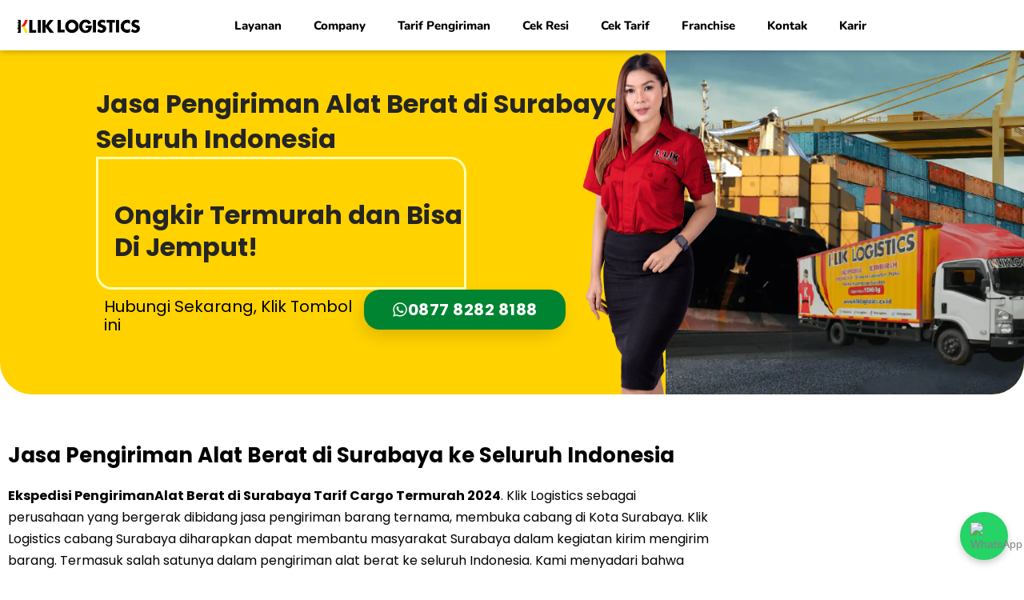

--- FILE ---
content_type: text/html; charset=UTF-8
request_url: https://kliklogistics.co.id/jasa-pengiriman-alat-berat-di-surabaya/
body_size: 43894
content:
<!DOCTYPE html>
<html lang="id">
<head><script>(function(w,i,g){w[g]=w[g]||[];if(typeof w[g].push=='function')w[g].push(i)})
(window,'GTM-K5WBZ7L','google_tags_first_party');</script><script>(function(w,d,s,l){w[l]=w[l]||[];(function(){w[l].push(arguments);})('set', 'developer_id.dYzg1YT', true);
		w[l].push({'gtm.start':new Date().getTime(),event:'gtm.js'});var f=d.getElementsByTagName(s)[0],
		j=d.createElement(s);j.async=true;j.src='/vs06/';
		f.parentNode.insertBefore(j,f);
		})(window,document,'script','dataLayer');</script>
<meta charset="UTF-8">
<meta name="viewport" content="width=device-width, initial-scale=1">
	<link rel="profile" href="https://gmpg.org/xfn/11"> 
	            <style>
                .fit_content {
                    width: fit-content;
                }
                body .bd_toc_container {
                    transition: all 0.5s ease-in-out !important;
                }
                .bd_toc_header_title {
                    padding-right: 10px !important;
                }
                .bd_toc_container .bd_toc_wrapper .bd_toc_content {
                    display: none;
                }
            </style>
                    <style>
            .bd_toc_container {
                transition: ease-in-out .5s !important;
            }
            .bd_toc_container {
                border-top-left-radius:     4px;
                border-top-right-radius:    4px;
                border-bottom-right-radius: 4px;
                border-bottom-left-radius:  4px;
            }
            .bd_toc_container {
                box-shadow: 0px
                            4px
                            16px
                            0px
            rgba(0, 0, 0, 0.03);
            }
            .bd_toc_container.scroll-to-fixed-fixed {
                margin: 0 !important;
            }
            .bd_toc_wrapper .bd_toc_header .bd_toc_switcher_hide_show_icon .bd_toc_arrow {
                border-color: #2c2f32            }
            .bd_toc_wrapper .bd_toc_header:hover .bd_toc_switcher_hide_show_icon .bd_toc_arrow {
                border-color: #2c2f32            }
            .bd_toc_header {
                border-top-left-radius:     10px;
                border-top-right-radius:    10px;
                border-bottom-right-radius: 10px;
                border-bottom-left-radius:  10px;
            }
            .bd_toc_wrapper .bd_toc_wrapper_item .bd_toc_content .bd_toc_content_list ul li a {
                border-top-left-radius:     10px;
                border-top-right-radius:    10px;
                border-bottom-right-radius: 10px;
                border-bottom-left-radius:  10px;
            }
            .bd_toc_container .bd_toc_wrapper .bd_toc_content.list-type-disc ul li a:before {
                background-color: #2c2f32;
                top: calc( 0px + 7px );
                left: calc( 0px - 12px );
            }

        </style>
        <meta name='robots' content='index, follow, max-image-preview:large, max-snippet:-1, max-video-preview:-1' />
	<style>img:is([sizes="auto" i], [sizes^="auto," i]) { contain-intrinsic-size: 3000px 1500px }</style>
	
	<!-- This site is optimized with the Yoast SEO Premium plugin v26.7 (Yoast SEO v26.8) - https://yoast.com/product/yoast-seo-premium-wordpress/ -->
	<title>Jasa Pengiriman Alat Berat di Surabaya ke Seluruh Indonesia</title>
	<meta name="description" content="Klik Logistics Surabaya melayani pengiriman alat berat ke seluruh Indonesia dengan tarif paling murah, hubungi segera marketing kami" />
	<link rel="canonical" href="https://kliklogistics.co.id/jasa-pengiriman-alat-berat-di-surabaya/" />
	<meta property="og:locale" content="id_ID" />
	<meta property="og:type" content="article" />
	<meta property="og:title" content="Jasa Pengiriman Alat Berat di Surabaya ke Seluruh Indonesia" />
	<meta property="og:description" content="Klik Logistics Surabaya melayani pengiriman alat berat ke seluruh Indonesia dengan tarif paling murah, hubungi segera marketing kami" />
	<meta property="og:url" content="https://kliklogistics.co.id/jasa-pengiriman-alat-berat-di-surabaya/" />
	<meta property="og:site_name" content="Klik Logistics Jasa Ekspedisi &amp; Cargo Murah" />
	<meta property="article:publisher" content="https://www.facebook.com/profile.php?id=100093649122409" />
	<meta property="article:published_time" content="2020-08-18T09:38:06+00:00" />
	<meta property="article:modified_time" content="2025-05-27T07:28:59+00:00" />
	<meta property="og:image" content="https://kliklogistics.co.id/wp-content/uploads/2020/07/pengiriman-alat-berat.jpg" />
	<meta property="og:image:width" content="720" />
	<meta property="og:image:height" content="300" />
	<meta property="og:image:type" content="image/jpeg" />
	<meta name="author" content="Klik Logistics" />
	<meta name="twitter:card" content="summary_large_image" />
	<meta name="twitter:label1" content="Ditulis oleh" />
	<meta name="twitter:data1" content="Klik Logistics" />
	<meta name="twitter:label2" content="Estimasi waktu membaca" />
	<meta name="twitter:data2" content="20 menit" />
	<script type="application/ld+json" class="yoast-schema-graph">{"@context":"https://schema.org","@graph":[{"@type":"Article","@id":"https://kliklogistics.co.id/jasa-pengiriman-alat-berat-di-surabaya/#article","isPartOf":{"@id":"https://kliklogistics.co.id/jasa-pengiriman-alat-berat-di-surabaya/"},"author":{"name":"Klik Logistics","@id":"https://kliklogistics.co.id/#/schema/person/d232eea4a51a950b84ba6644761b82bc"},"headline":"Jasa Pengiriman Alat Berat di Surabaya ke Seluruh Indonesia","datePublished":"2020-08-18T09:38:06+00:00","dateModified":"2025-05-27T07:28:59+00:00","mainEntityOfPage":{"@id":"https://kliklogistics.co.id/jasa-pengiriman-alat-berat-di-surabaya/"},"wordCount":1593,"commentCount":0,"publisher":{"@id":"https://kliklogistics.co.id/#organization"},"image":{"@id":"https://kliklogistics.co.id/jasa-pengiriman-alat-berat-di-surabaya/#primaryimage"},"thumbnailUrl":"https://kliklogistics.co.id/wp-content/uploads/2020/07/pengiriman-alat-berat.jpg","keywords":["jasa kirim alat berat","jasa pengiriman alat berat","kirim alat berat surabaya","pengiriman alat berat surabaya"],"inLanguage":"id","potentialAction":[{"@type":"CommentAction","name":"Comment","target":["https://kliklogistics.co.id/jasa-pengiriman-alat-berat-di-surabaya/#respond"]}]},{"@type":"WebPage","@id":"https://kliklogistics.co.id/jasa-pengiriman-alat-berat-di-surabaya/","url":"https://kliklogistics.co.id/jasa-pengiriman-alat-berat-di-surabaya/","name":"Jasa Pengiriman Alat Berat di Surabaya ke Seluruh Indonesia","isPartOf":{"@id":"https://kliklogistics.co.id/#website"},"primaryImageOfPage":{"@id":"https://kliklogistics.co.id/jasa-pengiriman-alat-berat-di-surabaya/#primaryimage"},"image":{"@id":"https://kliklogistics.co.id/jasa-pengiriman-alat-berat-di-surabaya/#primaryimage"},"thumbnailUrl":"https://kliklogistics.co.id/wp-content/uploads/2020/07/pengiriman-alat-berat.jpg","datePublished":"2020-08-18T09:38:06+00:00","dateModified":"2025-05-27T07:28:59+00:00","description":"Klik Logistics Surabaya melayani pengiriman alat berat ke seluruh Indonesia dengan tarif paling murah, hubungi segera marketing kami","breadcrumb":{"@id":"https://kliklogistics.co.id/jasa-pengiriman-alat-berat-di-surabaya/#breadcrumb"},"inLanguage":"id","potentialAction":[{"@type":"ReadAction","target":["https://kliklogistics.co.id/jasa-pengiriman-alat-berat-di-surabaya/"]}]},{"@type":"ImageObject","inLanguage":"id","@id":"https://kliklogistics.co.id/jasa-pengiriman-alat-berat-di-surabaya/#primaryimage","url":"https://kliklogistics.co.id/wp-content/uploads/2020/07/pengiriman-alat-berat.jpg","contentUrl":"https://kliklogistics.co.id/wp-content/uploads/2020/07/pengiriman-alat-berat.jpg","width":720,"height":300,"caption":"pengiriman alat berat"},{"@type":"BreadcrumbList","@id":"https://kliklogistics.co.id/jasa-pengiriman-alat-berat-di-surabaya/#breadcrumb","itemListElement":[{"@type":"ListItem","position":1,"name":"Home","item":"https://kliklogistics.co.id/"},{"@type":"ListItem","position":2,"name":"Jasa Pengiriman Alat Berat di Surabaya ke Seluruh Indonesia"}]},{"@type":"WebSite","@id":"https://kliklogistics.co.id/#website","url":"https://kliklogistics.co.id/","name":"Klik Logistics Jasa Ekspedisi Cargo Tarif Murah ke Seluruh Indonesia","description":"Ongkirnya Murah Terdengar Sampai Langit","publisher":{"@id":"https://kliklogistics.co.id/#organization"},"potentialAction":[{"@type":"SearchAction","target":{"@type":"EntryPoint","urlTemplate":"https://kliklogistics.co.id/?s={search_term_string}"},"query-input":{"@type":"PropertyValueSpecification","valueRequired":true,"valueName":"search_term_string"}}],"inLanguage":"id"},{"@type":"Organization","@id":"https://kliklogistics.co.id/#organization","name":"Klik Logistics Jasa Ekspedisi Cargo Tarif Murah ke Seluruh Indonesia","url":"https://kliklogistics.co.id/","logo":{"@type":"ImageObject","inLanguage":"id","@id":"https://kliklogistics.co.id/#/schema/logo/image/","url":"https://kliklogistics.co.id/wp-content/uploads/2021/12/klik-logistics1-1.png","contentUrl":"https://kliklogistics.co.id/wp-content/uploads/2021/12/klik-logistics1-1.png","width":300,"height":36,"caption":"Klik Logistics Jasa Ekspedisi Cargo Tarif Murah ke Seluruh Indonesia"},"image":{"@id":"https://kliklogistics.co.id/#/schema/logo/image/"},"sameAs":["https://www.facebook.com/profile.php?id=100093649122409","https://www.instagram.com/kliklogistics"]},{"@type":"Person","@id":"https://kliklogistics.co.id/#/schema/person/d232eea4a51a950b84ba6644761b82bc","name":"Klik Logistics","image":{"@type":"ImageObject","inLanguage":"id","@id":"https://kliklogistics.co.id/#/schema/person/image/","url":"https://secure.gravatar.com/avatar/e65290c7454f7169b1d42d26e0fd75cf8657b57b32f564212a157c27c876e839?s=96&r=g","contentUrl":"https://secure.gravatar.com/avatar/e65290c7454f7169b1d42d26e0fd75cf8657b57b32f564212a157c27c876e839?s=96&r=g","caption":"Klik Logistics"}}]}</script>
	<!-- / Yoast SEO Premium plugin. -->


<script>
window._wpemojiSettings = {"baseUrl":"https:\/\/s.w.org\/images\/core\/emoji\/16.0.1\/72x72\/","ext":".png","svgUrl":"https:\/\/s.w.org\/images\/core\/emoji\/16.0.1\/svg\/","svgExt":".svg","source":{"concatemoji":"https:\/\/kliklogistics.co.id\/wp-includes\/js\/wp-emoji-release.min.js?ver=6.8.3"}};
/*! This file is auto-generated */
!function(s,n){var o,i,e;function c(e){try{var t={supportTests:e,timestamp:(new Date).valueOf()};sessionStorage.setItem(o,JSON.stringify(t))}catch(e){}}function p(e,t,n){e.clearRect(0,0,e.canvas.width,e.canvas.height),e.fillText(t,0,0);var t=new Uint32Array(e.getImageData(0,0,e.canvas.width,e.canvas.height).data),a=(e.clearRect(0,0,e.canvas.width,e.canvas.height),e.fillText(n,0,0),new Uint32Array(e.getImageData(0,0,e.canvas.width,e.canvas.height).data));return t.every(function(e,t){return e===a[t]})}function u(e,t){e.clearRect(0,0,e.canvas.width,e.canvas.height),e.fillText(t,0,0);for(var n=e.getImageData(16,16,1,1),a=0;a<n.data.length;a++)if(0!==n.data[a])return!1;return!0}function f(e,t,n,a){switch(t){case"flag":return n(e,"\ud83c\udff3\ufe0f\u200d\u26a7\ufe0f","\ud83c\udff3\ufe0f\u200b\u26a7\ufe0f")?!1:!n(e,"\ud83c\udde8\ud83c\uddf6","\ud83c\udde8\u200b\ud83c\uddf6")&&!n(e,"\ud83c\udff4\udb40\udc67\udb40\udc62\udb40\udc65\udb40\udc6e\udb40\udc67\udb40\udc7f","\ud83c\udff4\u200b\udb40\udc67\u200b\udb40\udc62\u200b\udb40\udc65\u200b\udb40\udc6e\u200b\udb40\udc67\u200b\udb40\udc7f");case"emoji":return!a(e,"\ud83e\udedf")}return!1}function g(e,t,n,a){var r="undefined"!=typeof WorkerGlobalScope&&self instanceof WorkerGlobalScope?new OffscreenCanvas(300,150):s.createElement("canvas"),o=r.getContext("2d",{willReadFrequently:!0}),i=(o.textBaseline="top",o.font="600 32px Arial",{});return e.forEach(function(e){i[e]=t(o,e,n,a)}),i}function t(e){var t=s.createElement("script");t.src=e,t.defer=!0,s.head.appendChild(t)}"undefined"!=typeof Promise&&(o="wpEmojiSettingsSupports",i=["flag","emoji"],n.supports={everything:!0,everythingExceptFlag:!0},e=new Promise(function(e){s.addEventListener("DOMContentLoaded",e,{once:!0})}),new Promise(function(t){var n=function(){try{var e=JSON.parse(sessionStorage.getItem(o));if("object"==typeof e&&"number"==typeof e.timestamp&&(new Date).valueOf()<e.timestamp+604800&&"object"==typeof e.supportTests)return e.supportTests}catch(e){}return null}();if(!n){if("undefined"!=typeof Worker&&"undefined"!=typeof OffscreenCanvas&&"undefined"!=typeof URL&&URL.createObjectURL&&"undefined"!=typeof Blob)try{var e="postMessage("+g.toString()+"("+[JSON.stringify(i),f.toString(),p.toString(),u.toString()].join(",")+"));",a=new Blob([e],{type:"text/javascript"}),r=new Worker(URL.createObjectURL(a),{name:"wpTestEmojiSupports"});return void(r.onmessage=function(e){c(n=e.data),r.terminate(),t(n)})}catch(e){}c(n=g(i,f,p,u))}t(n)}).then(function(e){for(var t in e)n.supports[t]=e[t],n.supports.everything=n.supports.everything&&n.supports[t],"flag"!==t&&(n.supports.everythingExceptFlag=n.supports.everythingExceptFlag&&n.supports[t]);n.supports.everythingExceptFlag=n.supports.everythingExceptFlag&&!n.supports.flag,n.DOMReady=!1,n.readyCallback=function(){n.DOMReady=!0}}).then(function(){return e}).then(function(){var e;n.supports.everything||(n.readyCallback(),(e=n.source||{}).concatemoji?t(e.concatemoji):e.wpemoji&&e.twemoji&&(t(e.twemoji),t(e.wpemoji)))}))}((window,document),window._wpemojiSettings);
</script>
<link rel='stylesheet' id='astra-theme-css-css' href='https://kliklogistics.co.id/wp-content/themes/astra/assets/css/minified/style.min.css?ver=4.12.0' media='all' />
<link rel='stylesheet' id='astra-theme-dynamic-css' href='https://kliklogistics.co.id/wp-content/uploads/astra/astra-theme-dynamic-css-post-34915.css?ver=1769083253' media='all' />
<link rel='stylesheet' id='fluentform-elementor-widget-css' href='https://kliklogistics.co.id/wp-content/plugins/fluentform/assets/css/fluent-forms-elementor-widget.css?ver=6.1.14' media='all' />
<style id='wp-emoji-styles-inline-css'>

	img.wp-smiley, img.emoji {
		display: inline !important;
		border: none !important;
		box-shadow: none !important;
		height: 1em !important;
		width: 1em !important;
		margin: 0 0.07em !important;
		vertical-align: -0.1em !important;
		background: none !important;
		padding: 0 !important;
	}
</style>
<link rel='stylesheet' id='wp-block-library-css' href='https://kliklogistics.co.id/wp-includes/css/dist/block-library/style.min.css?ver=6.8.3' media='all' />
<style id='boomdevs-toc-style-inline-css'>
/*!********************************************************************************************************************************************************************************************************************************************************************!*\
  !*** css ./node_modules/css-loader/dist/cjs.js??ruleSet[1].rules[3].use[1]!./node_modules/postcss-loader/dist/cjs.js??ruleSet[1].rules[3].use[2]!./node_modules/sass-loader/dist/cjs.js??ruleSet[1].rules[3].use[3]!./includes/block-editor/assets/scss/edit.scss ***!
  \********************************************************************************************************************************************************************************************************************************************************************/
.is-root-container .is-selected.wp-block-boomdevs-toc:focus {
  outline: none;
}

.wp-block-boomdevs-toc .bd_toc_block_wrapper {
  background-color: #EFF7FF;
  border: 1px solid #D4ECFF;
  border-radius: 10px;
  padding: 15px;
  font-family: inherit;
  display: flex;
  align-items: center;
}
.wp-block-boomdevs-toc .bd_toc_block_wrapper img {
  width: 60px;
  margin-right: 20px;
}
.wp-block-boomdevs-toc .bd_toc_block_wrapper h2 {
  font-size: 20px !important;
  margin: 0;
}

/*# sourceMappingURL=index.css.map*/
</style>
<link rel='stylesheet' id='nta-css-popup-css' href='https://kliklogistics.co.id/wp-content/plugins/whatsapp-for-wordpress/assets/dist/css/style.css?ver=6.8.3' media='all' />
<style id='global-styles-inline-css'>
:root{--wp--preset--aspect-ratio--square: 1;--wp--preset--aspect-ratio--4-3: 4/3;--wp--preset--aspect-ratio--3-4: 3/4;--wp--preset--aspect-ratio--3-2: 3/2;--wp--preset--aspect-ratio--2-3: 2/3;--wp--preset--aspect-ratio--16-9: 16/9;--wp--preset--aspect-ratio--9-16: 9/16;--wp--preset--color--black: #000000;--wp--preset--color--cyan-bluish-gray: #abb8c3;--wp--preset--color--white: #ffffff;--wp--preset--color--pale-pink: #f78da7;--wp--preset--color--vivid-red: #cf2e2e;--wp--preset--color--luminous-vivid-orange: #ff6900;--wp--preset--color--luminous-vivid-amber: #fcb900;--wp--preset--color--light-green-cyan: #7bdcb5;--wp--preset--color--vivid-green-cyan: #00d084;--wp--preset--color--pale-cyan-blue: #8ed1fc;--wp--preset--color--vivid-cyan-blue: #0693e3;--wp--preset--color--vivid-purple: #9b51e0;--wp--preset--color--ast-global-color-0: var(--ast-global-color-0);--wp--preset--color--ast-global-color-1: var(--ast-global-color-1);--wp--preset--color--ast-global-color-2: var(--ast-global-color-2);--wp--preset--color--ast-global-color-3: var(--ast-global-color-3);--wp--preset--color--ast-global-color-4: var(--ast-global-color-4);--wp--preset--color--ast-global-color-5: var(--ast-global-color-5);--wp--preset--color--ast-global-color-6: var(--ast-global-color-6);--wp--preset--color--ast-global-color-7: var(--ast-global-color-7);--wp--preset--color--ast-global-color-8: var(--ast-global-color-8);--wp--preset--gradient--vivid-cyan-blue-to-vivid-purple: linear-gradient(135deg,rgba(6,147,227,1) 0%,rgb(155,81,224) 100%);--wp--preset--gradient--light-green-cyan-to-vivid-green-cyan: linear-gradient(135deg,rgb(122,220,180) 0%,rgb(0,208,130) 100%);--wp--preset--gradient--luminous-vivid-amber-to-luminous-vivid-orange: linear-gradient(135deg,rgba(252,185,0,1) 0%,rgba(255,105,0,1) 100%);--wp--preset--gradient--luminous-vivid-orange-to-vivid-red: linear-gradient(135deg,rgba(255,105,0,1) 0%,rgb(207,46,46) 100%);--wp--preset--gradient--very-light-gray-to-cyan-bluish-gray: linear-gradient(135deg,rgb(238,238,238) 0%,rgb(169,184,195) 100%);--wp--preset--gradient--cool-to-warm-spectrum: linear-gradient(135deg,rgb(74,234,220) 0%,rgb(151,120,209) 20%,rgb(207,42,186) 40%,rgb(238,44,130) 60%,rgb(251,105,98) 80%,rgb(254,248,76) 100%);--wp--preset--gradient--blush-light-purple: linear-gradient(135deg,rgb(255,206,236) 0%,rgb(152,150,240) 100%);--wp--preset--gradient--blush-bordeaux: linear-gradient(135deg,rgb(254,205,165) 0%,rgb(254,45,45) 50%,rgb(107,0,62) 100%);--wp--preset--gradient--luminous-dusk: linear-gradient(135deg,rgb(255,203,112) 0%,rgb(199,81,192) 50%,rgb(65,88,208) 100%);--wp--preset--gradient--pale-ocean: linear-gradient(135deg,rgb(255,245,203) 0%,rgb(182,227,212) 50%,rgb(51,167,181) 100%);--wp--preset--gradient--electric-grass: linear-gradient(135deg,rgb(202,248,128) 0%,rgb(113,206,126) 100%);--wp--preset--gradient--midnight: linear-gradient(135deg,rgb(2,3,129) 0%,rgb(40,116,252) 100%);--wp--preset--font-size--small: 13px;--wp--preset--font-size--medium: 20px;--wp--preset--font-size--large: 36px;--wp--preset--font-size--x-large: 42px;--wp--preset--spacing--20: 0.44rem;--wp--preset--spacing--30: 0.67rem;--wp--preset--spacing--40: 1rem;--wp--preset--spacing--50: 1.5rem;--wp--preset--spacing--60: 2.25rem;--wp--preset--spacing--70: 3.38rem;--wp--preset--spacing--80: 5.06rem;--wp--preset--shadow--natural: 6px 6px 9px rgba(0, 0, 0, 0.2);--wp--preset--shadow--deep: 12px 12px 50px rgba(0, 0, 0, 0.4);--wp--preset--shadow--sharp: 6px 6px 0px rgba(0, 0, 0, 0.2);--wp--preset--shadow--outlined: 6px 6px 0px -3px rgba(255, 255, 255, 1), 6px 6px rgba(0, 0, 0, 1);--wp--preset--shadow--crisp: 6px 6px 0px rgba(0, 0, 0, 1);}:root { --wp--style--global--content-size: var(--wp--custom--ast-content-width-size);--wp--style--global--wide-size: var(--wp--custom--ast-wide-width-size); }:where(body) { margin: 0; }.wp-site-blocks > .alignleft { float: left; margin-right: 2em; }.wp-site-blocks > .alignright { float: right; margin-left: 2em; }.wp-site-blocks > .aligncenter { justify-content: center; margin-left: auto; margin-right: auto; }:where(.wp-site-blocks) > * { margin-block-start: 24px; margin-block-end: 0; }:where(.wp-site-blocks) > :first-child { margin-block-start: 0; }:where(.wp-site-blocks) > :last-child { margin-block-end: 0; }:root { --wp--style--block-gap: 24px; }:root :where(.is-layout-flow) > :first-child{margin-block-start: 0;}:root :where(.is-layout-flow) > :last-child{margin-block-end: 0;}:root :where(.is-layout-flow) > *{margin-block-start: 24px;margin-block-end: 0;}:root :where(.is-layout-constrained) > :first-child{margin-block-start: 0;}:root :where(.is-layout-constrained) > :last-child{margin-block-end: 0;}:root :where(.is-layout-constrained) > *{margin-block-start: 24px;margin-block-end: 0;}:root :where(.is-layout-flex){gap: 24px;}:root :where(.is-layout-grid){gap: 24px;}.is-layout-flow > .alignleft{float: left;margin-inline-start: 0;margin-inline-end: 2em;}.is-layout-flow > .alignright{float: right;margin-inline-start: 2em;margin-inline-end: 0;}.is-layout-flow > .aligncenter{margin-left: auto !important;margin-right: auto !important;}.is-layout-constrained > .alignleft{float: left;margin-inline-start: 0;margin-inline-end: 2em;}.is-layout-constrained > .alignright{float: right;margin-inline-start: 2em;margin-inline-end: 0;}.is-layout-constrained > .aligncenter{margin-left: auto !important;margin-right: auto !important;}.is-layout-constrained > :where(:not(.alignleft):not(.alignright):not(.alignfull)){max-width: var(--wp--style--global--content-size);margin-left: auto !important;margin-right: auto !important;}.is-layout-constrained > .alignwide{max-width: var(--wp--style--global--wide-size);}body .is-layout-flex{display: flex;}.is-layout-flex{flex-wrap: wrap;align-items: center;}.is-layout-flex > :is(*, div){margin: 0;}body .is-layout-grid{display: grid;}.is-layout-grid > :is(*, div){margin: 0;}body{padding-top: 0px;padding-right: 0px;padding-bottom: 0px;padding-left: 0px;}a:where(:not(.wp-element-button)){text-decoration: none;}:root :where(.wp-element-button, .wp-block-button__link){background-color: #32373c;border-width: 0;color: #fff;font-family: inherit;font-size: inherit;line-height: inherit;padding: calc(0.667em + 2px) calc(1.333em + 2px);text-decoration: none;}.has-black-color{color: var(--wp--preset--color--black) !important;}.has-cyan-bluish-gray-color{color: var(--wp--preset--color--cyan-bluish-gray) !important;}.has-white-color{color: var(--wp--preset--color--white) !important;}.has-pale-pink-color{color: var(--wp--preset--color--pale-pink) !important;}.has-vivid-red-color{color: var(--wp--preset--color--vivid-red) !important;}.has-luminous-vivid-orange-color{color: var(--wp--preset--color--luminous-vivid-orange) !important;}.has-luminous-vivid-amber-color{color: var(--wp--preset--color--luminous-vivid-amber) !important;}.has-light-green-cyan-color{color: var(--wp--preset--color--light-green-cyan) !important;}.has-vivid-green-cyan-color{color: var(--wp--preset--color--vivid-green-cyan) !important;}.has-pale-cyan-blue-color{color: var(--wp--preset--color--pale-cyan-blue) !important;}.has-vivid-cyan-blue-color{color: var(--wp--preset--color--vivid-cyan-blue) !important;}.has-vivid-purple-color{color: var(--wp--preset--color--vivid-purple) !important;}.has-ast-global-color-0-color{color: var(--wp--preset--color--ast-global-color-0) !important;}.has-ast-global-color-1-color{color: var(--wp--preset--color--ast-global-color-1) !important;}.has-ast-global-color-2-color{color: var(--wp--preset--color--ast-global-color-2) !important;}.has-ast-global-color-3-color{color: var(--wp--preset--color--ast-global-color-3) !important;}.has-ast-global-color-4-color{color: var(--wp--preset--color--ast-global-color-4) !important;}.has-ast-global-color-5-color{color: var(--wp--preset--color--ast-global-color-5) !important;}.has-ast-global-color-6-color{color: var(--wp--preset--color--ast-global-color-6) !important;}.has-ast-global-color-7-color{color: var(--wp--preset--color--ast-global-color-7) !important;}.has-ast-global-color-8-color{color: var(--wp--preset--color--ast-global-color-8) !important;}.has-black-background-color{background-color: var(--wp--preset--color--black) !important;}.has-cyan-bluish-gray-background-color{background-color: var(--wp--preset--color--cyan-bluish-gray) !important;}.has-white-background-color{background-color: var(--wp--preset--color--white) !important;}.has-pale-pink-background-color{background-color: var(--wp--preset--color--pale-pink) !important;}.has-vivid-red-background-color{background-color: var(--wp--preset--color--vivid-red) !important;}.has-luminous-vivid-orange-background-color{background-color: var(--wp--preset--color--luminous-vivid-orange) !important;}.has-luminous-vivid-amber-background-color{background-color: var(--wp--preset--color--luminous-vivid-amber) !important;}.has-light-green-cyan-background-color{background-color: var(--wp--preset--color--light-green-cyan) !important;}.has-vivid-green-cyan-background-color{background-color: var(--wp--preset--color--vivid-green-cyan) !important;}.has-pale-cyan-blue-background-color{background-color: var(--wp--preset--color--pale-cyan-blue) !important;}.has-vivid-cyan-blue-background-color{background-color: var(--wp--preset--color--vivid-cyan-blue) !important;}.has-vivid-purple-background-color{background-color: var(--wp--preset--color--vivid-purple) !important;}.has-ast-global-color-0-background-color{background-color: var(--wp--preset--color--ast-global-color-0) !important;}.has-ast-global-color-1-background-color{background-color: var(--wp--preset--color--ast-global-color-1) !important;}.has-ast-global-color-2-background-color{background-color: var(--wp--preset--color--ast-global-color-2) !important;}.has-ast-global-color-3-background-color{background-color: var(--wp--preset--color--ast-global-color-3) !important;}.has-ast-global-color-4-background-color{background-color: var(--wp--preset--color--ast-global-color-4) !important;}.has-ast-global-color-5-background-color{background-color: var(--wp--preset--color--ast-global-color-5) !important;}.has-ast-global-color-6-background-color{background-color: var(--wp--preset--color--ast-global-color-6) !important;}.has-ast-global-color-7-background-color{background-color: var(--wp--preset--color--ast-global-color-7) !important;}.has-ast-global-color-8-background-color{background-color: var(--wp--preset--color--ast-global-color-8) !important;}.has-black-border-color{border-color: var(--wp--preset--color--black) !important;}.has-cyan-bluish-gray-border-color{border-color: var(--wp--preset--color--cyan-bluish-gray) !important;}.has-white-border-color{border-color: var(--wp--preset--color--white) !important;}.has-pale-pink-border-color{border-color: var(--wp--preset--color--pale-pink) !important;}.has-vivid-red-border-color{border-color: var(--wp--preset--color--vivid-red) !important;}.has-luminous-vivid-orange-border-color{border-color: var(--wp--preset--color--luminous-vivid-orange) !important;}.has-luminous-vivid-amber-border-color{border-color: var(--wp--preset--color--luminous-vivid-amber) !important;}.has-light-green-cyan-border-color{border-color: var(--wp--preset--color--light-green-cyan) !important;}.has-vivid-green-cyan-border-color{border-color: var(--wp--preset--color--vivid-green-cyan) !important;}.has-pale-cyan-blue-border-color{border-color: var(--wp--preset--color--pale-cyan-blue) !important;}.has-vivid-cyan-blue-border-color{border-color: var(--wp--preset--color--vivid-cyan-blue) !important;}.has-vivid-purple-border-color{border-color: var(--wp--preset--color--vivid-purple) !important;}.has-ast-global-color-0-border-color{border-color: var(--wp--preset--color--ast-global-color-0) !important;}.has-ast-global-color-1-border-color{border-color: var(--wp--preset--color--ast-global-color-1) !important;}.has-ast-global-color-2-border-color{border-color: var(--wp--preset--color--ast-global-color-2) !important;}.has-ast-global-color-3-border-color{border-color: var(--wp--preset--color--ast-global-color-3) !important;}.has-ast-global-color-4-border-color{border-color: var(--wp--preset--color--ast-global-color-4) !important;}.has-ast-global-color-5-border-color{border-color: var(--wp--preset--color--ast-global-color-5) !important;}.has-ast-global-color-6-border-color{border-color: var(--wp--preset--color--ast-global-color-6) !important;}.has-ast-global-color-7-border-color{border-color: var(--wp--preset--color--ast-global-color-7) !important;}.has-ast-global-color-8-border-color{border-color: var(--wp--preset--color--ast-global-color-8) !important;}.has-vivid-cyan-blue-to-vivid-purple-gradient-background{background: var(--wp--preset--gradient--vivid-cyan-blue-to-vivid-purple) !important;}.has-light-green-cyan-to-vivid-green-cyan-gradient-background{background: var(--wp--preset--gradient--light-green-cyan-to-vivid-green-cyan) !important;}.has-luminous-vivid-amber-to-luminous-vivid-orange-gradient-background{background: var(--wp--preset--gradient--luminous-vivid-amber-to-luminous-vivid-orange) !important;}.has-luminous-vivid-orange-to-vivid-red-gradient-background{background: var(--wp--preset--gradient--luminous-vivid-orange-to-vivid-red) !important;}.has-very-light-gray-to-cyan-bluish-gray-gradient-background{background: var(--wp--preset--gradient--very-light-gray-to-cyan-bluish-gray) !important;}.has-cool-to-warm-spectrum-gradient-background{background: var(--wp--preset--gradient--cool-to-warm-spectrum) !important;}.has-blush-light-purple-gradient-background{background: var(--wp--preset--gradient--blush-light-purple) !important;}.has-blush-bordeaux-gradient-background{background: var(--wp--preset--gradient--blush-bordeaux) !important;}.has-luminous-dusk-gradient-background{background: var(--wp--preset--gradient--luminous-dusk) !important;}.has-pale-ocean-gradient-background{background: var(--wp--preset--gradient--pale-ocean) !important;}.has-electric-grass-gradient-background{background: var(--wp--preset--gradient--electric-grass) !important;}.has-midnight-gradient-background{background: var(--wp--preset--gradient--midnight) !important;}.has-small-font-size{font-size: var(--wp--preset--font-size--small) !important;}.has-medium-font-size{font-size: var(--wp--preset--font-size--medium) !important;}.has-large-font-size{font-size: var(--wp--preset--font-size--large) !important;}.has-x-large-font-size{font-size: var(--wp--preset--font-size--x-large) !important;}
:root :where(.wp-block-pullquote){font-size: 1.5em;line-height: 1.6;}
</style>
<link rel='stylesheet' id='kk-star-ratings-css' href='https://kliklogistics.co.id/wp-content/plugins/kk-star-ratings/src/core/public/css/kk-star-ratings.min.css?ver=5.4.10.3' media='all' />
<link rel='stylesheet' id='dashicons-css' href='https://kliklogistics.co.id/wp-includes/css/dashicons.min.css?ver=6.8.3' media='all' />
<link rel='stylesheet' id='admin-bar-css' href='https://kliklogistics.co.id/wp-includes/css/admin-bar.min.css?ver=6.8.3' media='all' />
<style id='admin-bar-inline-css'>

    /* Hide CanvasJS credits for P404 charts specifically */
    #p404RedirectChart .canvasjs-chart-credit {
        display: none !important;
    }
    
    #p404RedirectChart canvas {
        border-radius: 6px;
    }

    .p404-redirect-adminbar-weekly-title {
        font-weight: bold;
        font-size: 14px;
        color: #fff;
        margin-bottom: 6px;
    }

    #wpadminbar #wp-admin-bar-p404_free_top_button .ab-icon:before {
        content: "\f103";
        color: #dc3545;
        top: 3px;
    }
    
    #wp-admin-bar-p404_free_top_button .ab-item {
        min-width: 80px !important;
        padding: 0px !important;
    }
    
    /* Ensure proper positioning and z-index for P404 dropdown */
    .p404-redirect-adminbar-dropdown-wrap { 
        min-width: 0; 
        padding: 0;
        position: static !important;
    }
    
    #wpadminbar #wp-admin-bar-p404_free_top_button_dropdown {
        position: static !important;
    }
    
    #wpadminbar #wp-admin-bar-p404_free_top_button_dropdown .ab-item {
        padding: 0 !important;
        margin: 0 !important;
    }
    
    .p404-redirect-dropdown-container {
        min-width: 340px;
        padding: 18px 18px 12px 18px;
        background: #23282d !important;
        color: #fff;
        border-radius: 12px;
        box-shadow: 0 8px 32px rgba(0,0,0,0.25);
        margin-top: 10px;
        position: relative !important;
        z-index: 999999 !important;
        display: block !important;
        border: 1px solid #444;
    }
    
    /* Ensure P404 dropdown appears on hover */
    #wpadminbar #wp-admin-bar-p404_free_top_button .p404-redirect-dropdown-container { 
        display: none !important;
    }
    
    #wpadminbar #wp-admin-bar-p404_free_top_button:hover .p404-redirect-dropdown-container { 
        display: block !important;
    }
    
    #wpadminbar #wp-admin-bar-p404_free_top_button:hover #wp-admin-bar-p404_free_top_button_dropdown .p404-redirect-dropdown-container {
        display: block !important;
    }
    
    .p404-redirect-card {
        background: #2c3338;
        border-radius: 8px;
        padding: 18px 18px 12px 18px;
        box-shadow: 0 2px 8px rgba(0,0,0,0.07);
        display: flex;
        flex-direction: column;
        align-items: flex-start;
        border: 1px solid #444;
    }
    
    .p404-redirect-btn {
        display: inline-block;
        background: #dc3545;
        color: #fff !important;
        font-weight: bold;
        padding: 5px 22px;
        border-radius: 8px;
        text-decoration: none;
        font-size: 17px;
        transition: background 0.2s, box-shadow 0.2s;
        margin-top: 8px;
        box-shadow: 0 2px 8px rgba(220,53,69,0.15);
        text-align: center;
        line-height: 1.6;
    }
    
    .p404-redirect-btn:hover {
        background: #c82333;
        color: #fff !important;
        box-shadow: 0 4px 16px rgba(220,53,69,0.25);
    }
    
    /* Prevent conflicts with other admin bar dropdowns */
    #wpadminbar .ab-top-menu > li:hover > .ab-item,
    #wpadminbar .ab-top-menu > li.hover > .ab-item {
        z-index: auto;
    }
    
    #wpadminbar #wp-admin-bar-p404_free_top_button:hover > .ab-item {
        z-index: 999998 !important;
    }
    
</style>
<link rel='stylesheet' id='boomdevs-toc-css' href='https://kliklogistics.co.id/wp-content/plugins/top-table-of-contents/public/css/boomdevs-toc-public.css?ver=1.3.31' media='all' />
<link rel='stylesheet' id='ivory-search-styles-css' href='https://kliklogistics.co.id/wp-content/plugins/add-search-to-menu/public/css/ivory-search.min.css?ver=5.5.13' media='all' />
<link rel='stylesheet' id='htbbootstrap-css' href='https://kliklogistics.co.id/wp-content/plugins/ht-mega-for-elementor/assets/css/htbbootstrap.css?ver=3.0.4' media='all' />
<link rel='stylesheet' id='font-awesome-css' href='https://kliklogistics.co.id/wp-content/plugins/elementor/assets/lib/font-awesome/css/font-awesome.min.css?ver=4.7.0' media='all' />
<link rel='stylesheet' id='htmega-animation-css' href='https://kliklogistics.co.id/wp-content/plugins/ht-mega-for-elementor/assets/css/animation.css?ver=3.0.4' media='all' />
<link rel='stylesheet' id='htmega-keyframes-css' href='https://kliklogistics.co.id/wp-content/plugins/ht-mega-for-elementor/assets/css/htmega-keyframes.css?ver=3.0.4' media='all' />
<link rel='stylesheet' id='htmega-global-style-min-css' href='https://kliklogistics.co.id/wp-content/plugins/ht-mega-for-elementor/assets/css/htmega-global-style.min.css?ver=3.0.4' media='all' />
<link rel='stylesheet' id='chld_thm_cfg_child-css' href='https://kliklogistics.co.id/wp-content/themes/astra-child/style.css?ver=4.8.12.1739952796' media='all' />
<link rel='stylesheet' id='astra-addon-css-css' href='https://kliklogistics.co.id/wp-content/uploads/astra-addon/astra-addon-69736b6ac012c6-68988256.css?ver=4.12.0' media='all' />
<link rel='stylesheet' id='astra-addon-dynamic-css' href='https://kliklogistics.co.id/wp-content/uploads/astra-addon/astra-addon-dynamic-css-post-34915.css?ver=1769083253' media='all' />
<link rel='stylesheet' id='elementor-frontend-css' href='https://kliklogistics.co.id/wp-content/plugins/elementor/assets/css/frontend.min.css?ver=3.34.1' media='all' />
<link rel='stylesheet' id='widget-image-css' href='https://kliklogistics.co.id/wp-content/plugins/elementor/assets/css/widget-image.min.css?ver=3.34.1' media='all' />
<link rel='stylesheet' id='widget-nav-menu-css' href='https://kliklogistics.co.id/wp-content/plugins/elementor-pro/assets/css/widget-nav-menu.min.css?ver=3.33.1' media='all' />
<link rel='stylesheet' id='widget-heading-css' href='https://kliklogistics.co.id/wp-content/plugins/elementor/assets/css/widget-heading.min.css?ver=3.34.1' media='all' />
<link rel='stylesheet' id='widget-breadcrumbs-css' href='https://kliklogistics.co.id/wp-content/plugins/elementor-pro/assets/css/widget-breadcrumbs.min.css?ver=3.33.1' media='all' />
<link rel='stylesheet' id='widget-toggle-css' href='https://kliklogistics.co.id/wp-content/plugins/elementor/assets/css/widget-toggle.min.css?ver=3.34.1' media='all' />
<link rel='stylesheet' id='widget-icon-list-css' href='https://kliklogistics.co.id/wp-content/plugins/elementor/assets/css/widget-icon-list.min.css?ver=3.34.1' media='all' />
<link rel='stylesheet' id='widget-social-icons-css' href='https://kliklogistics.co.id/wp-content/plugins/elementor/assets/css/widget-social-icons.min.css?ver=3.34.1' media='all' />
<link rel='stylesheet' id='e-apple-webkit-css' href='https://kliklogistics.co.id/wp-content/plugins/elementor/assets/css/conditionals/apple-webkit.min.css?ver=3.34.1' media='all' />
<link rel='stylesheet' id='widget-divider-css' href='https://kliklogistics.co.id/wp-content/plugins/elementor/assets/css/widget-divider.min.css?ver=3.34.1' media='all' />
<link rel='stylesheet' id='widget-post-navigation-css' href='https://kliklogistics.co.id/wp-content/plugins/elementor-pro/assets/css/widget-post-navigation.min.css?ver=3.33.1' media='all' />
<link rel='stylesheet' id='elementor-post-41200-css' href='https://kliklogistics.co.id/wp-content/uploads/elementor/css/post-41200.css?ver=1769096509' media='all' />
<link rel='stylesheet' id='uael-frontend-css' href='https://kliklogistics.co.id/wp-content/plugins/ultimate-elementor/assets/min-css/uael-frontend.min.css?ver=1.42.2' media='all' />
<link rel='stylesheet' id='uael-teammember-social-icons-css' href='https://kliklogistics.co.id/wp-content/plugins/elementor/assets/css/widget-social-icons.min.css?ver=3.24.0' media='all' />
<link rel='stylesheet' id='uael-social-share-icons-brands-css' href='https://kliklogistics.co.id/wp-content/plugins/elementor/assets/lib/font-awesome/css/brands.css?ver=5.15.3' media='all' />
<link rel='stylesheet' id='uael-social-share-icons-fontawesome-css' href='https://kliklogistics.co.id/wp-content/plugins/elementor/assets/lib/font-awesome/css/fontawesome.css?ver=5.15.3' media='all' />
<link rel='stylesheet' id='uael-nav-menu-icons-css' href='https://kliklogistics.co.id/wp-content/plugins/elementor/assets/lib/font-awesome/css/solid.css?ver=5.15.3' media='all' />
<link rel='stylesheet' id='widget-image-box-css' href='https://kliklogistics.co.id/wp-content/plugins/elementor/assets/css/widget-image-box.min.css?ver=3.34.1' media='all' />
<link rel='stylesheet' id='swiper-css' href='https://kliklogistics.co.id/wp-content/plugins/elementor/assets/lib/swiper/v8/css/swiper.min.css?ver=8.4.5' media='all' />
<link rel='stylesheet' id='e-swiper-css' href='https://kliklogistics.co.id/wp-content/plugins/elementor/assets/css/conditionals/e-swiper.min.css?ver=3.34.1' media='all' />
<link rel='stylesheet' id='widget-testimonial-carousel-css' href='https://kliklogistics.co.id/wp-content/plugins/elementor-pro/assets/css/widget-testimonial-carousel.min.css?ver=3.33.1' media='all' />
<link rel='stylesheet' id='widget-reviews-css' href='https://kliklogistics.co.id/wp-content/plugins/elementor-pro/assets/css/widget-reviews.min.css?ver=3.33.1' media='all' />
<link rel='stylesheet' id='widget-star-rating-css' href='https://kliklogistics.co.id/wp-content/plugins/elementor/assets/css/widget-star-rating.min.css?ver=3.34.1' media='all' />
<link rel='stylesheet' id='widget-carousel-module-base-css' href='https://kliklogistics.co.id/wp-content/plugins/elementor-pro/assets/css/widget-carousel-module-base.min.css?ver=3.33.1' media='all' />
<link rel='stylesheet' id='elementor-post-34915-css' href='https://kliklogistics.co.id/wp-content/uploads/elementor/css/post-34915.css?ver=1769104685' media='all' />
<link rel='stylesheet' id='elementor-post-774480-css' href='https://kliklogistics.co.id/wp-content/uploads/elementor/css/post-774480.css?ver=1769096509' media='all' />
<link rel='stylesheet' id='elementor-post-782817-css' href='https://kliklogistics.co.id/wp-content/uploads/elementor/css/post-782817.css?ver=1769096509' media='all' />
<link rel='stylesheet' id='elementor-post-41686-css' href='https://kliklogistics.co.id/wp-content/uploads/elementor/css/post-41686.css?ver=1769096641' media='all' />
<link rel='stylesheet' id='tablepress-default-css' href='https://kliklogistics.co.id/wp-content/tablepress-combined.min.css?ver=72' media='all' />
<link rel='stylesheet' id='elementor-gf-local-nunito-css' href='https://kliklogistics.co.id/wp-content/uploads/elementor/google-fonts/css/nunito.css?ver=1742799158' media='all' />
<link rel='stylesheet' id='elementor-gf-local-nunitosans-css' href='https://kliklogistics.co.id/wp-content/uploads/elementor/google-fonts/css/nunitosans.css?ver=1742799159' media='all' />
<link rel='stylesheet' id='elementor-gf-local-worksans-css' href='https://kliklogistics.co.id/wp-content/uploads/elementor/google-fonts/css/worksans.css?ver=1742799160' media='all' />
<link rel='stylesheet' id='elementor-gf-local-poppins-css' href='https://kliklogistics.co.id/wp-content/uploads/elementor/google-fonts/css/poppins.css?ver=1742799160' media='all' />
<script src="https://kliklogistics.co.id/wp-includes/js/jquery/jquery.min.js?ver=3.7.1" id="jquery-core-js"></script>
<script src="https://kliklogistics.co.id/wp-includes/js/jquery/jquery-migrate.min.js?ver=3.4.1" id="jquery-migrate-js"></script>
<script src="https://kliklogistics.co.id/wp-content/themes/astra/assets/js/minified/flexibility.min.js?ver=4.12.0" id="astra-flexibility-js"></script>
<script id="astra-flexibility-js-after">
typeof flexibility !== "undefined" && flexibility(document.documentElement);
</script>
<link rel="https://api.w.org/" href="https://kliklogistics.co.id/wp-json/" /><link rel="alternate" title="JSON" type="application/json" href="https://kliklogistics.co.id/wp-json/wp/v2/posts/34915" /><link rel="EditURI" type="application/rsd+xml" title="RSD" href="https://kliklogistics.co.id/xmlrpc.php?rsd" />
<meta name="generator" content="WordPress 6.8.3" />
<link rel='shortlink' href='https://kliklogistics.co.id/?p=34915' />
<link rel="alternate" title="oEmbed (JSON)" type="application/json+oembed" href="https://kliklogistics.co.id/wp-json/oembed/1.0/embed?url=https%3A%2F%2Fkliklogistics.co.id%2Fjasa-pengiriman-alat-berat-di-surabaya%2F" />
<link rel="alternate" title="oEmbed (XML)" type="text/xml+oembed" href="https://kliklogistics.co.id/wp-json/oembed/1.0/embed?url=https%3A%2F%2Fkliklogistics.co.id%2Fjasa-pengiriman-alat-berat-di-surabaya%2F&#038;format=xml" />
<!-- Meta Pixel Code -->
<script>
!function(f,b,e,v,n,t,s)
{if(f.fbq)return;n=f.fbq=function(){n.callMethod?
n.callMethod.apply(n,arguments):n.queue.push(arguments)};
if(!f._fbq)f._fbq=n;n.push=n;n.loaded=!0;n.version='2.0';
n.queue=[];t=b.createElement(e);t.async=!0;
t.src=v;s=b.getElementsByTagName(e)[0];
s.parentNode.insertBefore(t,s)}(window, document,'script',
'https://connect.facebook.net/en_US/fbevents.js');
fbq('init', '518767286734155');
fbq('track', 'PageView');
</script>
<noscript><img height="1" width="1" alt="" style="display:none" src="https://www.facebook.com/tr?id=518767286734155&ev=PageView&noscript=1"/></noscript>
<!-- End Meta Pixel Code -->


<!-- Google Tag Manager -->
<script>(function(w,d,s,l,i){w[l]=w[l]||[];w[l].push({'gtm.start':
new Date().getTime(),event:'gtm.js'});var f=d.getElementsByTagName(s)[0],
j=d.createElement(s),dl=l!='dataLayer'?'&l='+l:'';j.async=true;j.src=
'https://www.googletagmanager.com/gtm.js?id='+i+dl;f.parentNode.insertBefore(j,f);
})(window,document,'script','dataLayer','GTM-K5WBZ7L');</script>
<!-- End Google Tag Manager -->
<!-- Global site tag (gtag.js) - Google Ads: 709477090 -->

<script async src="https://www.googletagmanager.com/gtag/js?id=AW-709477090"></script>
<script>
  window.dataLayer = window.dataLayer || [];
  function gtag(){dataLayer.push(arguments);}
  gtag('js', new Date());

  gtag('config', 'AW-709477090');
</script>


<meta name="p:domain_verify" content="587a20b9178b4d6e82df559f13fc6009"/><!-- Google Tag Manager -->
<script>(function(w,d,s,l,i){w[l]=w[l]||[];w[l].push({'gtm.start':
new Date().getTime(),event:'gtm.js'});var f=d.getElementsByTagName(s)[0],
j=d.createElement(s),dl=l!='dataLayer'?'&l='+l:'';j.async=true;j.src=
'https://www.googletagmanager.com/gtm.js?id='+i+dl;f.parentNode.insertBefore(j,f);
})(window,document,'script','dataLayer','GTM-K5WBZ7L');</script>
<!-- End Google Tag Manager -->
<style>
	span.flex-1 {
		display:none!important;
	}
</style>
<script src="https://analytics.ahrefs.com/analytics.js" data-key="8GYnzMGxKFH0ittMV6T5TQ" async></script>



<script type="text/javascript">
    (function(c,l,a,r,i,t,y){
        c[a]=c[a]||function(){(c[a].q=c[a].q||[]).push(arguments)};
        t=l.createElement(r);t.async=1;t.src="https://www.clarity.ms/tag/"+i;
        y=l.getElementsByTagName(r)[0];y.parentNode.insertBefore(t,y);
    })(window, document, "clarity", "script", "q9lkae2f0b");
</script>
<meta name="ahrefs-site-verification" content="2d10cbe3ed428c41def0bdbc29cc764250542fddcae9a0e9e636c91cb447d127">
<meta name="generator" content="Elementor 3.34.1; features: e_font_icon_svg, additional_custom_breakpoints; settings: css_print_method-external, google_font-enabled, font_display-auto">
			<style>
				.e-con.e-parent:nth-of-type(n+4):not(.e-lazyloaded):not(.e-no-lazyload),
				.e-con.e-parent:nth-of-type(n+4):not(.e-lazyloaded):not(.e-no-lazyload) * {
					background-image: none !important;
				}
				@media screen and (max-height: 1024px) {
					.e-con.e-parent:nth-of-type(n+3):not(.e-lazyloaded):not(.e-no-lazyload),
					.e-con.e-parent:nth-of-type(n+3):not(.e-lazyloaded):not(.e-no-lazyload) * {
						background-image: none !important;
					}
				}
				@media screen and (max-height: 640px) {
					.e-con.e-parent:nth-of-type(n+2):not(.e-lazyloaded):not(.e-no-lazyload),
					.e-con.e-parent:nth-of-type(n+2):not(.e-lazyloaded):not(.e-no-lazyload) * {
						background-image: none !important;
					}
				}
			</style>
			<script id='nitro-telemetry-meta' nitro-exclude>window.NPTelemetryMetadata={missReason: (!window.NITROPACK_STATE ? 'cache not found' : 'hit'),pageType: 'post',isEligibleForOptimization: true,}</script><script id='nitro-generic' nitro-exclude>(()=>{window.NitroPack=window.NitroPack||{coreVersion:"na",isCounted:!1};let e=document.createElement("script");if(e.src="https://nitroscripts.com/CIVvNUawGsgXjZgjjAXYIteYbPmRQrBk",e.async=!0,e.id="nitro-script",document.head.appendChild(e),!window.NitroPack.isCounted){window.NitroPack.isCounted=!0;let t=()=>{navigator.sendBeacon("https://to.getnitropack.com/p",JSON.stringify({siteId:"CIVvNUawGsgXjZgjjAXYIteYbPmRQrBk",url:window.location.href,isOptimized:!!window.IS_NITROPACK,coreVersion:"na",missReason:window.NPTelemetryMetadata?.missReason||"",pageType:window.NPTelemetryMetadata?.pageType||"",isEligibleForOptimization:!!window.NPTelemetryMetadata?.isEligibleForOptimization}))};(()=>{let e=()=>new Promise(e=>{"complete"===document.readyState?e():window.addEventListener("load",e)}),i=()=>new Promise(e=>{document.prerendering?document.addEventListener("prerenderingchange",e,{once:!0}):e()}),a=async()=>{await i(),await e(),t()};a()})(),window.addEventListener("pageshow",e=>{if(e.persisted){let i=document.prerendering||self.performance?.getEntriesByType?.("navigation")[0]?.activationStart>0;"visible"!==document.visibilityState||i||t()}})}})();</script><style type="text/css">.bd_toc_container{width:100%!important;}.bd_toc_wrapper{padding-top:12px!important;padding-right:12px!important;padding-bottom:12px!important;padding-left:12px!important;}.bd_toc_container{margin-top:0px!important;margin-bottom:30px!important;}.bd_toc_container{background-color:#f9f9f9!important;}.bd_toc_container{border-top-width:1px!important;border-right-width:1px!important;border-bottom-width:1px!important;border-left-width:1px!important;border-color:#aaaaaa!important;border-style:solid!important;}.bd_toc_header_title{font-weight:500!important;font-size:18px!important;}.bd_toc_wrapper .bd_toc_header .bd_toc_header_title{color:#2c2f32!important;}.bd_toc_wrapper .bd_toc_header:hover .bd_toc_header_title{color:#2c2f32!important;}.bd_toc_header{padding-top:0px!important;padding-right:2px!important;padding-bottom:0px!important;padding-left:0px!important;}.bd_toc_header.active{margin-top:0px!important;margin-right:0px!important;margin-bottom:0px!important;margin-left:0px!important;}.bd_toc_content_list .bd_toc_content_list_item ul > li > a{font-weight:400!important;font-size:14px!important;}.bd_toc_wrapper .bd_toc_wrapper_item .bd_toc_content .bd_toc_content_list_item ul li a{padding-top:0px!important;padding-right:0px!important;padding-bottom:0px!important;padding-left:0px!important;}.bd_toc_wrapper .bd_toc_wrapper_item .bd_toc_content .bd_toc_content_list_item ul li a{margin-top:0px!important;margin-right:0px!important;margin-bottom:0px!important;margin-left:0px!important;}.bd_toc_wrapper .bd_toc_wrapper_item .bd_toc_content .bd_toc_content_list ul li a{border-top-width:0px;border-right-width:0px;border-bottom-width:0px;border-left-width:0px;border-color:#ffffff;border-style:solid;}.bd_toc_wrapper .bd_toc_wrapper_item .bd_toc_content .bd_toc_content_list ul li.current > a{border-top-width:0px;border-right-width:0px;border-bottom-width:0px;border-left-width:0px;border-color:#ffffff;border-style:solid;}.bd_toc_content{background-color:#f9f9f9!important;}.bd_toc_wrapper .bd_toc_wrapper_item .bd_toc_content .bd_toc_content_list ul li a{background-color:#f9f9f9!important;}.bd_toc_wrapper .bd_toc_wrapper_item .bd_toc_content .bd_toc_content_list ul li.current > a{background-color:#f7f7f700!important;}.bd_toc_wrapper .bd_toc_wrapper_item .bd_toc_content .bd_toc_content_list ul li a, .bd_toc_container .bd_toc_wrapper .bd_toc_content_list_item ul li .collaps-button .toggle-icon{color:#2c2f32;}.bd_toc_wrapper .bd_toc_wrapper_item .bd_toc_content .bd_toc_content_list ul li a:hover, .bd_toc_container .bd_toc_wrapper .bd_toc_content_list_item ul li .collaps-button .toggle-icon:hover{color:#2c2f32;}.bd_toc_wrapper .bd_toc_wrapper_item .bd_toc_content .bd_toc_content_list ul li.current > a,.bd_toc_container .bd_toc_wrapper .bd_toc_content_list_item ul li.current>.collaps-button .toggle-icon{color:#2c2f32;}</style><link rel="icon" href="https://kliklogistics.co.id/wp-content/uploads/2020/12/cropped-favicon-60x60.png" sizes="32x32" />
<link rel="icon" href="https://kliklogistics.co.id/wp-content/uploads/2020/12/cropped-favicon-300x300.png" sizes="192x192" />
<link rel="apple-touch-icon" href="https://kliklogistics.co.id/wp-content/uploads/2020/12/cropped-favicon-300x300.png" />
<meta name="msapplication-TileImage" content="https://kliklogistics.co.id/wp-content/uploads/2020/12/cropped-favicon-300x300.png" />
</head>

<body itemtype='https://schema.org/Blog' itemscope='itemscope' class="wp-singular post-template-default single single-post postid-34915 single-format-standard wp-custom-logo wp-embed-responsive wp-theme-astra wp-child-theme-astra-child astra ast-desktop ast-page-builder-template ast-no-sidebar astra-4.12.0 ast-header-custom-item-inside ast-blog-single-style-1 ast-single-post ast-inherit-site-logo-transparent ast-above-mobile-menu-align-stack ast-default-menu-enable ast-default-above-menu-enable ast-default-below-menu-enable ast-full-width-layout ast-sticky-header-shrink ast-inherit-site-logo-sticky elementor-page-41686 ast-normal-title-enabled elementor-default elementor-template-full-width elementor-kit-41200 elementor-page elementor-page-34915 elementor-page-44767 astra-addon-4.12.0">
<!-- Google Tag Manager (noscript) -->
<noscript><iframe src="https://www.googletagmanager.com/ns.html?id=GTM-K5WBZ7L"
height="0" width="0" style="display:none;visibility:hidden"></iframe></noscript>
<!-- End Google Tag Manager (noscript) --><!-- Google Tag Manager (noscript) -->
<noscript><iframe src="https://www.googletagmanager.com/ns.html?id=GTM-K5WBZ7L"
height="0" width="0" style="display:none;visibility:hidden"></iframe></noscript>
<!-- End Google Tag Manager (noscript) -->


<a
	class="skip-link screen-reader-text"
	href="#content">
		Lewati ke konten</a>

<div
class="hfeed site" id="page">
			<header data-elementor-type="header" data-elementor-id="774480" class="elementor elementor-774480 elementor-location-header" data-elementor-post-type="elementor_library">
					<header class="elementor-section elementor-top-section elementor-element elementor-element-5bfe2dda elementor-section-boxed elementor-section-height-default elementor-section-height-default" data-id="5bfe2dda" data-element_type="section" data-settings="{&quot;background_background&quot;:&quot;classic&quot;}">
						<div class="elementor-container elementor-column-gap-wide">
					<div class="elementor-column elementor-col-33 elementor-top-column elementor-element elementor-element-404ef39f" data-id="404ef39f" data-element_type="column">
			<div class="elementor-widget-wrap elementor-element-populated">
						<div class="elementor-element elementor-element-24d47b4d elementor-widget elementor-widget-theme-site-logo elementor-widget-image" data-id="24d47b4d" data-element_type="widget" data-widget_type="theme-site-logo.default">
						<div class="elementor-widget-container">
											<a href="https://kliklogistics.co.id">
			<img width="300" height="36" src="https://kliklogistics.co.id/wp-content/uploads/2021/12/klik-logistics1-1.png" class="attachment-full size-full wp-image-49955" alt="klik-logistics1 (1)" />				</a>
											</div>
				</div>
					</div>
		</div>
				<div class="elementor-column elementor-col-33 elementor-top-column elementor-element elementor-element-733d2c9" data-id="733d2c9" data-element_type="column">
			<div class="elementor-widget-wrap elementor-element-populated">
						<div class="elementor-element elementor-element-5f530a0 elementor-nav-menu__align-center elementor-nav-menu--dropdown-tablet elementor-nav-menu__text-align-aside elementor-nav-menu--toggle elementor-nav-menu--burger elementor-widget elementor-widget-nav-menu" data-id="5f530a0" data-element_type="widget" data-settings="{&quot;submenu_icon&quot;:{&quot;value&quot;:&quot;&lt;svg aria-hidden=\&quot;true\&quot; class=\&quot;e-font-icon-svg e-fas-angle-down\&quot; viewBox=\&quot;0 0 320 512\&quot; xmlns=\&quot;http:\/\/www.w3.org\/2000\/svg\&quot;&gt;&lt;path d=\&quot;M143 352.3L7 216.3c-9.4-9.4-9.4-24.6 0-33.9l22.6-22.6c9.4-9.4 24.6-9.4 33.9 0l96.4 96.4 96.4-96.4c9.4-9.4 24.6-9.4 33.9 0l22.6 22.6c9.4 9.4 9.4 24.6 0 33.9l-136 136c-9.2 9.4-24.4 9.4-33.8 0z\&quot;&gt;&lt;\/path&gt;&lt;\/svg&gt;&quot;,&quot;library&quot;:&quot;fa-solid&quot;},&quot;layout&quot;:&quot;horizontal&quot;,&quot;toggle&quot;:&quot;burger&quot;}" data-widget_type="nav-menu.default">
						<div class="elementor-widget-container">
								<nav aria-label="Menu" class="elementor-nav-menu--main elementor-nav-menu__container elementor-nav-menu--layout-horizontal e--pointer-text e--animation-grow">
				<ul id="menu-1-5f530a0" class="elementor-nav-menu"><li class="menu-item menu-item-type-custom menu-item-object-custom menu-item-has-children menu-item-775784"><a aria-expanded="false" href="#" class="elementor-item elementor-item-anchor menu-link">Layanan</a>
<ul class="sub-menu elementor-nav-menu--dropdown">
	<li class="menu-item menu-item-type-custom menu-item-object-custom menu-item-790820"><a href="https://kliklogistics.co.id/jasa-pengiriman-kontainer-termurah/" class="elementor-sub-item menu-link">Jasa Pengiriman Kontainer</a></li>
	<li class="menu-item menu-item-type-custom menu-item-object-custom menu-item-has-children menu-item-790821"><a aria-expanded="false" href="https://kliklogistics.co.id/biaya-kirim-alat-berat/" class="elementor-sub-item menu-link">Jasa Pengiriman Alat Berat</a>
	<ul class="sub-menu elementor-nav-menu--dropdown">
		<li class="menu-item menu-item-type-custom menu-item-object-custom menu-item-811389"><a href="https://kliklogistics.co.id/jasa-pengiriman-barang-jakarta-ke-samarinda/" class="elementor-sub-item menu-link">Ekspedisi Jakarta Samarinda 5500/kg Ongkir Cargo Murah</a></li>
		<li class="menu-item menu-item-type-custom menu-item-object-custom menu-item-811390"><a href="https://kliklogistics.co.id/ekspedisi-jakarta-ternate-maluku-utara/" class="elementor-sub-item menu-link">Ekspedisi Jakarta Ternate Ongkir Rp 6000/kg Paling Murah</a></li>
	</ul>
</li>
	<li class="menu-item menu-item-type-custom menu-item-object-custom menu-item-790825"><a href="https://kliklogistics.co.id/layanan-pengiriman-motor-ke-seluruh-indonesia/" class="elementor-sub-item menu-link">Jasa Pengiriman Motor</a></li>
	<li class="menu-item menu-item-type-custom menu-item-object-custom menu-item-790822"><a href="https://kliklogistics.co.id/jasa-pengiriman-mobil-jakarta-ke-seluruh-indonesia/" class="elementor-sub-item menu-link">Jasa Pengiriman Mobil</a></li>
	<li class="menu-item menu-item-type-custom menu-item-object-custom menu-item-790824"><a href="https://kliklogistics.co.id/jasa-pindahan-rumah/" class="elementor-sub-item menu-link">Jasa Pindahan Rumah dan Kantor</a></li>
	<li class="menu-item menu-item-type-custom menu-item-object-custom menu-item-790823"><a href="https://kliklogistics.co.id/project-logistics/" class="elementor-sub-item menu-link">Jasa Pengiriman Project Logistics</a></li>
</ul>
</li>
<li class="menu-item menu-item-type-custom menu-item-object-custom menu-item-has-children menu-item-775785"><a aria-expanded="false" href="https://kliklogistics.co.id/about-us/" class="elementor-item menu-link">Company</a>
<ul class="sub-menu elementor-nav-menu--dropdown">
	<li class="menu-item menu-item-type-custom menu-item-object-custom menu-item-775786"><a href="https://kliklogistics.co.id/about-us/" class="elementor-sub-item menu-link">Tentang Kami</a></li>
	<li class="menu-item menu-item-type-custom menu-item-object-custom menu-item-775787"><a href="https://kliklogistics.co.id/penawaran-pengiriman/" class="elementor-sub-item menu-link">Penawaran</a></li>
	<li class="menu-item menu-item-type-custom menu-item-object-custom menu-item-775788"><a href="https://kliklogistics.co.id/tanya-jawab/" class="elementor-sub-item menu-link">Tanya Jawab</a></li>
	<li class="menu-item menu-item-type-custom menu-item-object-custom menu-item-775789"><a href="https://kliklogistics.co.id/blog/" class="elementor-sub-item menu-link">Blog</a></li>
</ul>
</li>
<li class="menu-item menu-item-type-custom menu-item-object-custom menu-item-775790"><a href="https://kliklogistics.co.id/tarif-pengiriman-kargo/" class="elementor-item menu-link">Tarif Pengiriman</a></li>
<li class="menu-item menu-item-type-custom menu-item-object-custom menu-item-808951"><a href="https://kliklogistics.co.id/cek-resi" class="elementor-item menu-link">Cek Resi</a></li>
<li class="menu-item menu-item-type-custom menu-item-object-custom menu-item-775792"><a href="https://kliklogistics.co.id/cek-ongkir/" class="elementor-item menu-link">Cek Tarif</a></li>
<li class="menu-item menu-item-type-custom menu-item-object-custom menu-item-775793"><a href="https://kliklogistics.co.id/franchise-klik-logsitics/" class="elementor-item menu-link">Franchise</a></li>
<li class="menu-item menu-item-type-custom menu-item-object-custom menu-item-775794"><a href="https://kliklogistics.co.id/contacts/" class="elementor-item menu-link">Kontak</a></li>
<li class="menu-item menu-item-type-custom menu-item-object-custom menu-item-775795"><a href="https://kliklogistics.co.id/peluang-karir/" class="elementor-item menu-link">Karir</a></li>
</ul>			</nav>
					<div class="elementor-menu-toggle" role="button" tabindex="0" aria-label="Menu Toggle" aria-expanded="false">
			<svg aria-hidden="true" role="presentation" class="elementor-menu-toggle__icon--open e-font-icon-svg e-eicon-menu-bar" viewBox="0 0 1000 1000" xmlns="http://www.w3.org/2000/svg"><path d="M104 333H896C929 333 958 304 958 271S929 208 896 208H104C71 208 42 237 42 271S71 333 104 333ZM104 583H896C929 583 958 554 958 521S929 458 896 458H104C71 458 42 487 42 521S71 583 104 583ZM104 833H896C929 833 958 804 958 771S929 708 896 708H104C71 708 42 737 42 771S71 833 104 833Z"></path></svg><svg aria-hidden="true" role="presentation" class="elementor-menu-toggle__icon--close e-font-icon-svg e-eicon-close" viewBox="0 0 1000 1000" xmlns="http://www.w3.org/2000/svg"><path d="M742 167L500 408 258 167C246 154 233 150 217 150 196 150 179 158 167 167 154 179 150 196 150 212 150 229 154 242 171 254L408 500 167 742C138 771 138 800 167 829 196 858 225 858 254 829L496 587 738 829C750 842 767 846 783 846 800 846 817 842 829 829 842 817 846 804 846 783 846 767 842 750 829 737L588 500 833 258C863 229 863 200 833 171 804 137 775 137 742 167Z"></path></svg>		</div>
					<nav class="elementor-nav-menu--dropdown elementor-nav-menu__container" aria-hidden="true">
				<ul id="menu-2-5f530a0" class="elementor-nav-menu"><li class="menu-item menu-item-type-custom menu-item-object-custom menu-item-has-children menu-item-775784"><a aria-expanded="false" href="#" class="elementor-item elementor-item-anchor menu-link" tabindex="-1">Layanan</a>
<ul class="sub-menu elementor-nav-menu--dropdown">
	<li class="menu-item menu-item-type-custom menu-item-object-custom menu-item-790820"><a href="https://kliklogistics.co.id/jasa-pengiriman-kontainer-termurah/" class="elementor-sub-item menu-link" tabindex="-1">Jasa Pengiriman Kontainer</a></li>
	<li class="menu-item menu-item-type-custom menu-item-object-custom menu-item-has-children menu-item-790821"><a aria-expanded="false" href="https://kliklogistics.co.id/biaya-kirim-alat-berat/" class="elementor-sub-item menu-link" tabindex="-1">Jasa Pengiriman Alat Berat</a>
	<ul class="sub-menu elementor-nav-menu--dropdown">
		<li class="menu-item menu-item-type-custom menu-item-object-custom menu-item-811389"><a href="https://kliklogistics.co.id/jasa-pengiriman-barang-jakarta-ke-samarinda/" class="elementor-sub-item menu-link" tabindex="-1">Ekspedisi Jakarta Samarinda 5500/kg Ongkir Cargo Murah</a></li>
		<li class="menu-item menu-item-type-custom menu-item-object-custom menu-item-811390"><a href="https://kliklogistics.co.id/ekspedisi-jakarta-ternate-maluku-utara/" class="elementor-sub-item menu-link" tabindex="-1">Ekspedisi Jakarta Ternate Ongkir Rp 6000/kg Paling Murah</a></li>
	</ul>
</li>
	<li class="menu-item menu-item-type-custom menu-item-object-custom menu-item-790825"><a href="https://kliklogistics.co.id/layanan-pengiriman-motor-ke-seluruh-indonesia/" class="elementor-sub-item menu-link" tabindex="-1">Jasa Pengiriman Motor</a></li>
	<li class="menu-item menu-item-type-custom menu-item-object-custom menu-item-790822"><a href="https://kliklogistics.co.id/jasa-pengiriman-mobil-jakarta-ke-seluruh-indonesia/" class="elementor-sub-item menu-link" tabindex="-1">Jasa Pengiriman Mobil</a></li>
	<li class="menu-item menu-item-type-custom menu-item-object-custom menu-item-790824"><a href="https://kliklogistics.co.id/jasa-pindahan-rumah/" class="elementor-sub-item menu-link" tabindex="-1">Jasa Pindahan Rumah dan Kantor</a></li>
	<li class="menu-item menu-item-type-custom menu-item-object-custom menu-item-790823"><a href="https://kliklogistics.co.id/project-logistics/" class="elementor-sub-item menu-link" tabindex="-1">Jasa Pengiriman Project Logistics</a></li>
</ul>
</li>
<li class="menu-item menu-item-type-custom menu-item-object-custom menu-item-has-children menu-item-775785"><a aria-expanded="false" href="https://kliklogistics.co.id/about-us/" class="elementor-item menu-link" tabindex="-1">Company</a>
<ul class="sub-menu elementor-nav-menu--dropdown">
	<li class="menu-item menu-item-type-custom menu-item-object-custom menu-item-775786"><a href="https://kliklogistics.co.id/about-us/" class="elementor-sub-item menu-link" tabindex="-1">Tentang Kami</a></li>
	<li class="menu-item menu-item-type-custom menu-item-object-custom menu-item-775787"><a href="https://kliklogistics.co.id/penawaran-pengiriman/" class="elementor-sub-item menu-link" tabindex="-1">Penawaran</a></li>
	<li class="menu-item menu-item-type-custom menu-item-object-custom menu-item-775788"><a href="https://kliklogistics.co.id/tanya-jawab/" class="elementor-sub-item menu-link" tabindex="-1">Tanya Jawab</a></li>
	<li class="menu-item menu-item-type-custom menu-item-object-custom menu-item-775789"><a href="https://kliklogistics.co.id/blog/" class="elementor-sub-item menu-link" tabindex="-1">Blog</a></li>
</ul>
</li>
<li class="menu-item menu-item-type-custom menu-item-object-custom menu-item-775790"><a href="https://kliklogistics.co.id/tarif-pengiriman-kargo/" class="elementor-item menu-link" tabindex="-1">Tarif Pengiriman</a></li>
<li class="menu-item menu-item-type-custom menu-item-object-custom menu-item-808951"><a href="https://kliklogistics.co.id/cek-resi" class="elementor-item menu-link" tabindex="-1">Cek Resi</a></li>
<li class="menu-item menu-item-type-custom menu-item-object-custom menu-item-775792"><a href="https://kliklogistics.co.id/cek-ongkir/" class="elementor-item menu-link" tabindex="-1">Cek Tarif</a></li>
<li class="menu-item menu-item-type-custom menu-item-object-custom menu-item-775793"><a href="https://kliklogistics.co.id/franchise-klik-logsitics/" class="elementor-item menu-link" tabindex="-1">Franchise</a></li>
<li class="menu-item menu-item-type-custom menu-item-object-custom menu-item-775794"><a href="https://kliklogistics.co.id/contacts/" class="elementor-item menu-link" tabindex="-1">Kontak</a></li>
<li class="menu-item menu-item-type-custom menu-item-object-custom menu-item-775795"><a href="https://kliklogistics.co.id/peluang-karir/" class="elementor-item menu-link" tabindex="-1">Karir</a></li>
</ul>			</nav>
						</div>
				</div>
					</div>
		</div>
				<div class="elementor-column elementor-col-33 elementor-top-column elementor-element elementor-element-24488ee" data-id="24488ee" data-element_type="column">
			<div class="elementor-widget-wrap elementor-element-populated">
						<div class="elementor-element elementor-element-c86ddd0 elementor-hidden-desktop elementor-hidden-tablet elementor-hidden-mobile elementor-widget elementor-widget-html" data-id="c86ddd0" data-element_type="widget" data-widget_type="html.default">
						<div class="elementor-widget-container">
					 <script>
    document.addEventListener("DOMContentLoaded", function() {
      // Mendapatkan elemen <ul> dengan id "menu-1-5f530a0"
      var ulElement = document.getElementById("menu-1-5f530a0");

      // Memeriksa apakah elemen <ul> ditemukan
      if (ulElement) {
        // Mendapatkan semua elemen <li> di dalam elemen <ul>
        var liElements = ulElement.querySelectorAll("li");

        // Iterasi melalui setiap elemen <li>
        liElements.forEach(function(li) {
          // Mendapatkan elemen <a> di dalam elemen <li>
          var aElement = li.querySelector("a");

          // Membuat elemen <span>
          var spanElement = document.createElement("span");

          // Menambahkan elemen <span> ke dalam elemen <li>
          li.insertBefore(spanElement, aElement);

          // Memindahkan elemen <a> ke dalam elemen <span>
          spanElement.appendChild(aElement);
        });
      }
    });
  </script>				</div>
				</div>
					</div>
		</div>
					</div>
		</header>
				</header>
			<div id="content" class="site-content">
		<div class="ast-container">
				<div data-elementor-type="wp-post" data-elementor-id="34915" class="elementor elementor-34915" data-elementor-post-type="post">
				<div class="elementor-element elementor-element-4991e60 e-con-full e-flex e-con e-parent" data-id="4991e60" data-element_type="container" data-settings="{&quot;background_background&quot;:&quot;classic&quot;}">
		<div class="elementor-element elementor-element-c8c6c85 e-con-full e-flex e-con e-child" data-id="c8c6c85" data-element_type="container">
				<div class="elementor-element elementor-element-0e4f4b1 elementor-widget elementor-widget-heading" data-id="0e4f4b1" data-element_type="widget" data-widget_type="heading.default">
						<div class="elementor-widget-container">
					<h1 id='jasa-pengiriman-alat-berat-di-surabaya-ke-seluruh-indonesia'  id="boomdevs_1" class="elementor-heading-title elementor-size-default">Jasa Pengiriman Alat Berat di Surabaya ke Seluruh Indonesia
</h1>				</div>
				</div>
				<div class="elementor-element elementor-element-0776618 elementor-widget__width-initial elementor-widget-mobile__width-inherit elementor-widget elementor-widget-text-editor" data-id="0776618" data-element_type="widget" data-widget_type="text-editor.default">
						<div class="elementor-widget-container">
									Ongkir Termurah dan Bisa Di Jemput!								</div>
				</div>
		<div class="elementor-element elementor-element-2d65c64 e-flex e-con-boxed e-con e-child" data-id="2d65c64" data-element_type="container">
					<div class="e-con-inner">
		<div class="elementor-element elementor-element-f79f91b e-con-full elementor-hidden-tablet e-flex e-con e-child" data-id="f79f91b" data-element_type="container">
				<div class="elementor-element elementor-element-6ef22f6 elementor-widget__width-initial elementor-widget elementor-widget-text-editor" data-id="6ef22f6" data-element_type="widget" data-widget_type="text-editor.default">
						<div class="elementor-widget-container">
									<p>Hubungi Sekarang, Klik Tombol ini</p>								</div>
				</div>
				</div>
				<div class="elementor-element elementor-element-cdbbdea elementor-align-left elementor-mobile-align-center elementor-widget__width-initial elementor-widget elementor-widget-button" data-id="cdbbdea" data-element_type="widget" data-widget_type="button.default">
						<div class="elementor-widget-container">
									<div class="elementor-button-wrapper">
					<a class="elementor-button elementor-button-link elementor-size-sm" href="https://api.whatsapp.com/send/?phone=6287782828188" target="_blank" rel="nofollow">
						<span class="elementor-button-content-wrapper">
						<span class="elementor-button-icon">
				<svg aria-hidden="true" class="e-font-icon-svg e-fab-whatsapp" viewBox="0 0 448 512" xmlns="http://www.w3.org/2000/svg"><path d="M380.9 97.1C339 55.1 283.2 32 223.9 32c-122.4 0-222 99.6-222 222 0 39.1 10.2 77.3 29.6 111L0 480l117.7-30.9c32.4 17.7 68.9 27 106.1 27h.1c122.3 0 224.1-99.6 224.1-222 0-59.3-25.2-115-67.1-157zm-157 341.6c-33.2 0-65.7-8.9-94-25.7l-6.7-4-69.8 18.3L72 359.2l-4.4-7c-18.5-29.4-28.2-63.3-28.2-98.2 0-101.7 82.8-184.5 184.6-184.5 49.3 0 95.6 19.2 130.4 54.1 34.8 34.9 56.2 81.2 56.1 130.5 0 101.8-84.9 184.6-186.6 184.6zm101.2-138.2c-5.5-2.8-32.8-16.2-37.9-18-5.1-1.9-8.8-2.8-12.5 2.8-3.7 5.6-14.3 18-17.6 21.8-3.2 3.7-6.5 4.2-12 1.4-32.6-16.3-54-29.1-75.5-66-5.7-9.8 5.7-9.1 16.3-30.3 1.8-3.7.9-6.9-.5-9.7-1.4-2.8-12.5-30.1-17.1-41.2-4.5-10.8-9.1-9.3-12.5-9.5-3.2-.2-6.9-.2-10.6-.2-3.7 0-9.7 1.4-14.8 6.9-5.1 5.6-19.4 19-19.4 46.3 0 27.3 19.9 53.7 22.6 57.4 2.8 3.7 39.1 59.7 94.8 83.8 35.2 15.2 49 16.5 66.6 13.9 10.7-1.6 32.8-13.4 37.4-26.4 4.6-13 4.6-24.1 3.2-26.4-1.3-2.5-5-3.9-10.5-6.6z"></path></svg>			</span>
									<span class="elementor-button-text">0877 8282 8188</span>
					</span>
					</a>
				</div>
								</div>
				</div>
		<div class="elementor-element elementor-element-24d2b70 e-con-full elementor-hidden-mobile e-flex e-con e-child" data-id="24d2b70" data-element_type="container">
				</div>
					</div>
				</div>
				</div>
		<div class="elementor-element elementor-element-b76a36b e-con-full e-flex e-con e-child" data-id="b76a36b" data-element_type="container" data-settings="{&quot;background_background&quot;:&quot;classic&quot;}">
				<div class="elementor-element elementor-element-f7ec22c elementor-absolute elementor-widget elementor-widget-image" data-id="f7ec22c" data-element_type="widget" data-settings="{&quot;_position&quot;:&quot;absolute&quot;}" data-widget_type="image.default">
						<div class="elementor-widget-container">
															<img fetchpriority="high" decoding="async" width="325" height="415" src="https://kliklogistics.co.id/wp-content/uploads/2024/04/talent1-kupang.png" class="attachment-large size-large wp-image-785336" alt="Ekspedisi Jakarta Kupang NTT" srcset="https://kliklogistics.co.id/wp-content/uploads/2024/04/talent1-kupang.png 325w, https://kliklogistics.co.id/wp-content/uploads/2024/04/talent1-kupang-235x300.png 235w" sizes="(max-width: 325px) 100vw, 325px" />															</div>
				</div>
				</div>
				</div>
				<section class="elementor-section elementor-top-section elementor-element elementor-element-c2c6ad1 elementor-section-boxed elementor-section-height-default elementor-section-height-default" data-id="c2c6ad1" data-element_type="section" data-settings="{&quot;background_background&quot;:&quot;classic&quot;}">
						<div class="elementor-container elementor-column-gap-default">
					<div class="elementor-column elementor-col-100 elementor-top-column elementor-element elementor-element-a29556e" data-id="a29556e" data-element_type="column">
			<div class="elementor-widget-wrap elementor-element-populated">
						<div class="elementor-element elementor-element-b8267db elementor-widget elementor-widget-heading" data-id="b8267db" data-element_type="widget" data-widget_type="heading.default">
						<div class="elementor-widget-container">
					<h2 id='jasa-pengiriman-alat-berat-di-surabaya-ke-seluruh-indonesia-1'  id="boomdevs_2" class="elementor-heading-title elementor-size-default">Jasa Pengiriman Alat Berat di Surabaya ke Seluruh Indonesia</h2>				</div>
				</div>
				<div class="elementor-element elementor-element-a550077 elementor-widget elementor-widget-text-editor" data-id="a550077" data-element_type="widget" data-widget_type="text-editor.default">
						<div class="elementor-widget-container">
									<p><strong>Ekspedisi PengirimanAlat Berat di Surabaya Tarif Cargo Termurah 2024</strong>. Klik Logistics sebagai perusahaan yang bergerak dibidang jasa pengiriman barang ternama, membuka cabang di Kota Surabaya. Klik Logistics cabang Surabaya diharapkan dapat membantu masyarakat Surabaya dalam kegiatan kirim mengirim barang. Termasuk salah satunya dalam pengiriman alat berat ke seluruh Indonesia. Kami menyadari bahwa pengiriman alat berat sangat diperlukan untuk kebutuhan proyek, produksi atau operasi di sebuah perusahaan di daerah-daerah terpencil. Untuk itulah kami sebagai perusahaan ekspedisi berpengalaman membuka layanan pengiriman alat berat dari Surabaya ke seluruh Indonesia. Tak perlu pusing soal dana, sebab pengiriman alat berat dengan memakai Klik Logistics aman di ongkos dan juga aman di jamin asuransi. Hubungi segera customer service kami dibawah ini untuk menerima info yang lebih lanjut. </p>								</div>
				</div>
					</div>
		</div>
					</div>
		</section>
				<section class="elementor-section elementor-top-section elementor-element elementor-element-a3967bd elementor-section-boxed elementor-section-height-default elementor-section-height-default" data-id="a3967bd" data-element_type="section" data-settings="{&quot;background_background&quot;:&quot;classic&quot;}">
						<div class="elementor-container elementor-column-gap-default">
					<div class="elementor-column elementor-col-100 elementor-top-column elementor-element elementor-element-228c8d5" data-id="228c8d5" data-element_type="column">
			<div class="elementor-widget-wrap elementor-element-populated">
						<div class="elementor-element elementor-element-6ebcffd elementor-widget elementor-widget-heading" data-id="6ebcffd" data-element_type="widget" data-widget_type="heading.default">
						<div class="elementor-widget-container">
					<h2 id='hubungi-kami-untuk-cek-ongkir-jasa-pengiriman-alat-berat-di-surabaya-ke-seluruh-indonesia'  id="boomdevs_3" class="elementor-heading-title elementor-size-default">Hubungi Kami untuk Cek Ongkir Jasa Pengiriman Alat Berat di Surabaya ke Seluruh Indonesia

</h2>				</div>
				</div>
					</div>
		</div>
					</div>
		</section>
		<div class="elementor-element elementor-element-15ced1c e-flex e-con-boxed e-con e-parent" data-id="15ced1c" data-element_type="container">
					<div class="e-con-inner">
		<div class="elementor-element elementor-element-03e2651 e-con-full elementor-hidden-mobile e-flex e-con e-child" data-id="03e2651" data-element_type="container">
				</div>
		<div class="elementor-element elementor-element-8d6ea73 e-con-full e-flex e-con e-child" data-id="8d6ea73" data-element_type="container" data-settings="{&quot;background_background&quot;:&quot;classic&quot;}">
				<div class="elementor-element elementor-element-17a04d3 elementor-widget elementor-widget-image" data-id="17a04d3" data-element_type="widget" data-widget_type="image.default">
						<div class="elementor-widget-container">
															<img loading="lazy" decoding="async" width="392" height="310" src="https://kliklogistics.co.id/wp-content/uploads/2024/04/talent2-kupang.png" class="attachment-large size-large wp-image-785337" alt="Ekspedisi Jakarta Kupang NTT" srcset="https://kliklogistics.co.id/wp-content/uploads/2024/04/talent2-kupang.png 392w, https://kliklogistics.co.id/wp-content/uploads/2024/04/talent2-kupang-300x237.png 300w" sizes="(max-width: 392px) 100vw, 392px" />															</div>
				</div>
				<div class="elementor-element elementor-element-76e2a7d elementor-align-left elementor-absolute elementor-widget elementor-widget-button" data-id="76e2a7d" data-element_type="widget" data-settings="{&quot;_position&quot;:&quot;absolute&quot;}" data-widget_type="button.default">
						<div class="elementor-widget-container">
									<div class="elementor-button-wrapper">
					<a class="elementor-button elementor-button-link elementor-size-sm" href="https://api.whatsapp.com/send/?phone=6287782828188" target="_blank" rel="nofollow">
						<span class="elementor-button-content-wrapper">
						<span class="elementor-button-icon">
				<svg aria-hidden="true" class="e-font-icon-svg e-fab-whatsapp" viewBox="0 0 448 512" xmlns="http://www.w3.org/2000/svg"><path d="M380.9 97.1C339 55.1 283.2 32 223.9 32c-122.4 0-222 99.6-222 222 0 39.1 10.2 77.3 29.6 111L0 480l117.7-30.9c32.4 17.7 68.9 27 106.1 27h.1c122.3 0 224.1-99.6 224.1-222 0-59.3-25.2-115-67.1-157zm-157 341.6c-33.2 0-65.7-8.9-94-25.7l-6.7-4-69.8 18.3L72 359.2l-4.4-7c-18.5-29.4-28.2-63.3-28.2-98.2 0-101.7 82.8-184.5 184.6-184.5 49.3 0 95.6 19.2 130.4 54.1 34.8 34.9 56.2 81.2 56.1 130.5 0 101.8-84.9 184.6-186.6 184.6zm101.2-138.2c-5.5-2.8-32.8-16.2-37.9-18-5.1-1.9-8.8-2.8-12.5 2.8-3.7 5.6-14.3 18-17.6 21.8-3.2 3.7-6.5 4.2-12 1.4-32.6-16.3-54-29.1-75.5-66-5.7-9.8 5.7-9.1 16.3-30.3 1.8-3.7.9-6.9-.5-9.7-1.4-2.8-12.5-30.1-17.1-41.2-4.5-10.8-9.1-9.3-12.5-9.5-3.2-.2-6.9-.2-10.6-.2-3.7 0-9.7 1.4-14.8 6.9-5.1 5.6-19.4 19-19.4 46.3 0 27.3 19.9 53.7 22.6 57.4 2.8 3.7 39.1 59.7 94.8 83.8 35.2 15.2 49 16.5 66.6 13.9 10.7-1.6 32.8-13.4 37.4-26.4 4.6-13 4.6-24.1 3.2-26.4-1.3-2.5-5-3.9-10.5-6.6z"></path></svg>			</span>
									<span class="elementor-button-text">0877 8282 8188</span>
					</span>
					</a>
				</div>
								</div>
				</div>
				</div>
		<div class="elementor-element elementor-element-8f8593d e-con-full e-flex e-con e-child" data-id="8f8593d" data-element_type="container">
				</div>
					</div>
				</div>
				<section class="elementor-section elementor-top-section elementor-element elementor-element-82c6ca9 elementor-section-boxed elementor-section-height-default elementor-section-height-default" data-id="82c6ca9" data-element_type="section" data-settings="{&quot;background_background&quot;:&quot;classic&quot;}">
						<div class="elementor-container elementor-column-gap-default">
					<div class="elementor-column elementor-col-100 elementor-top-column elementor-element elementor-element-08fbd1c" data-id="08fbd1c" data-element_type="column">
			<div class="elementor-widget-wrap elementor-element-populated">
						<div class="elementor-element elementor-element-09ee610 elementor-widget elementor-widget-heading" data-id="09ee610" data-element_type="widget" data-widget_type="heading.default">
						<div class="elementor-widget-container">
					<h2 id='kenapa-harus-menggunakan-jasa-pengiriman-alat-berat-di-surabaya-ke-seluruh-indonesia'  id="boomdevs_4" class="elementor-heading-title elementor-size-default">Kenapa Harus Menggunakan Jasa Pengiriman Alat Berat di Surabaya ke Seluruh Indonesia
</h2>				</div>
				</div>
					</div>
		</div>
					</div>
		</section>
				<section class="elementor-section elementor-top-section elementor-element elementor-element-513e77d elementor-section-boxed elementor-section-height-default elementor-section-height-default" data-id="513e77d" data-element_type="section" data-settings="{&quot;background_background&quot;:&quot;classic&quot;}">
						<div class="elementor-container elementor-column-gap-default">
					<div class="elementor-column elementor-col-33 elementor-top-column elementor-element elementor-element-2a104f9" data-id="2a104f9" data-element_type="column">
			<div class="elementor-widget-wrap elementor-element-populated">
						<div class="elementor-element elementor-element-4694f87 elementor-position-top elementor-widget elementor-widget-image-box" data-id="4694f87" data-element_type="widget" data-widget_type="image-box.default">
						<div class="elementor-widget-container">
					<div class="elementor-image-box-wrapper"><figure class="elementor-image-box-img"><img decoding="async" src="https://kliklogistics.co.id/wp-content/uploads/elementor/thumbs/armada-ekspedisi-cargo-lengkap-kupang-rf2ismtgij8zftf9zwij46r8l1ixt5gcazabnk4ag2.webp" title="Ekspedisi Jakarta Kupang NTT" alt="Ekspedisi Jakarta Kupang NTT" loading="lazy" /></figure><div class="elementor-image-box-content"><p class="elementor-image-box-title">Armada Pengiriman Lengkap</p><p class="elementor-image-box-description">Klik Logistics memiliki armada sendiri yang sangat lengkap. Adapun armada yang kami gunakan untuk pengiriman cargo antar kota &amp; antar pulau.</p></div></div>				</div>
				</div>
				<div class="elementor-element elementor-element-ea0e3b0 elementor-position-top elementor-widget elementor-widget-image-box" data-id="ea0e3b0" data-element_type="widget" data-widget_type="image-box.default">
						<div class="elementor-widget-container">
					<div class="elementor-image-box-wrapper"><figure class="elementor-image-box-img"><img loading="lazy" decoding="async" width="432" height="276" src="https://kliklogistics.co.id/wp-content/uploads/2024/04/packing-cargo-lengkap-kupang.webp" class="attachment-full size-full wp-image-785341" alt="Ekspedisi Jakarta Kupang NTT" srcset="https://kliklogistics.co.id/wp-content/uploads/2024/04/packing-cargo-lengkap-kupang.webp 432w, https://kliklogistics.co.id/wp-content/uploads/2024/04/packing-cargo-lengkap-kupang-300x192.webp 300w" sizes="(max-width: 432px) 100vw, 432px" /></figure><div class="elementor-image-box-content"><p class="elementor-image-box-title">Packing Lengkap &amp; Aman</p><p class="elementor-image-box-description">Kami memiiki layanan ini meliputi seluruh proses pengemasan, mulai dari pemilihan bahan baku yang tepat, desain kemasan yang menarik, sampai proses pengemasan akhir produk Anda. </p></div></div>				</div>
				</div>
					</div>
		</div>
				<div class="elementor-column elementor-col-33 elementor-top-column elementor-element elementor-element-26ad551" data-id="26ad551" data-element_type="column">
			<div class="elementor-widget-wrap elementor-element-populated">
						<div class="elementor-element elementor-element-c299c81 elementor-position-top elementor-widget elementor-widget-image-box" data-id="c299c81" data-element_type="widget" data-widget_type="image-box.default">
						<div class="elementor-widget-container">
					<div class="elementor-image-box-wrapper"><figure class="elementor-image-box-img"><img loading="lazy" decoding="async" width="432" height="276" src="https://kliklogistics.co.id/wp-content/uploads/2024/04/cabang-perusahaan-ekspedisi-di-kota-besar-kupang.webp" class="attachment-full size-full wp-image-785339" alt="Ekspedisi Jakarta Kupang NTT" srcset="https://kliklogistics.co.id/wp-content/uploads/2024/04/cabang-perusahaan-ekspedisi-di-kota-besar-kupang.webp 432w, https://kliklogistics.co.id/wp-content/uploads/2024/04/cabang-perusahaan-ekspedisi-di-kota-besar-kupang-300x192.webp 300w" sizes="(max-width: 432px) 100vw, 432px" /></figure><div class="elementor-image-box-content"><p class="elementor-image-box-title">Cabang Lengkap di Kota Besar</p><p class="elementor-image-box-description">Klik Logistics adalah jasa kirim cargo khusus menangani barang ekspedisi dalam jumlah banyak dan besar. Kami memiliki cabang di kota besar Indonesia.</p></div></div>				</div>
				</div>
				<div class="elementor-element elementor-element-89991ed elementor-position-top elementor-widget elementor-widget-image-box" data-id="89991ed" data-element_type="widget" data-widget_type="image-box.default">
						<div class="elementor-widget-container">
					<div class="elementor-image-box-wrapper"><figure class="elementor-image-box-img"><img loading="lazy" decoding="async" width="432" height="276" src="https://kliklogistics.co.id/wp-content/uploads/2024/04/ekspedisi-murah-dan-aman-berasuransi-kupang.webp" class="attachment-full size-full wp-image-785342" alt="Ekspedisi Jakarta Kupang NTT" srcset="https://kliklogistics.co.id/wp-content/uploads/2024/04/ekspedisi-murah-dan-aman-berasuransi-kupang.webp 432w, https://kliklogistics.co.id/wp-content/uploads/2024/04/ekspedisi-murah-dan-aman-berasuransi-kupang-300x192.webp 300w" sizes="(max-width: 432px) 100vw, 432px" /></figure><div class="elementor-image-box-content"><h3 id='barang-diasuransikan'  id="boomdevs_5" class="elementor-image-box-title">Barang Diasuransikan</h3><p class="elementor-image-box-description">Perlindungan terhadap kerugian atau kerusakan pada barang yang dikirim. Barang yang dikirim akan diasuransikan selama perjalanannya dari pengirim ke penerima. </p></div></div>				</div>
				</div>
					</div>
		</div>
				<div class="elementor-column elementor-col-33 elementor-top-column elementor-element elementor-element-6047785" data-id="6047785" data-element_type="column">
			<div class="elementor-widget-wrap elementor-element-populated">
						<div class="elementor-element elementor-element-6d45590 elementor-position-top elementor-widget elementor-widget-image-box" data-id="6d45590" data-element_type="widget" data-widget_type="image-box.default">
						<div class="elementor-widget-container">
					<div class="elementor-image-box-wrapper"><figure class="elementor-image-box-img"><img loading="lazy" decoding="async" width="432" height="276" src="https://kliklogistics.co.id/wp-content/uploads/2024/04/ongkir-murah-kupang.webp" class="attachment-full size-full wp-image-785340" alt="Ekspedisi Jakarta Kupang NTT" srcset="https://kliklogistics.co.id/wp-content/uploads/2024/04/ongkir-murah-kupang.webp 432w, https://kliklogistics.co.id/wp-content/uploads/2024/04/ongkir-murah-kupang-300x192.webp 300w" sizes="(max-width: 432px) 100vw, 432px" /></figure><div class="elementor-image-box-content"><p class="elementor-image-box-title">Ongkir Cargo Murah</p><p class="elementor-image-box-description">Kami adalah perusahaan ekspedisi dengan komitmen memberikan jaminan harga paling murah di setiap pengiriman karena kami memiliki metode terbaik dalam pengiriman.</p></div></div>				</div>
				</div>
				<div class="elementor-element elementor-element-e0287dd elementor-position-top elementor-widget elementor-widget-image-box" data-id="e0287dd" data-element_type="widget" data-widget_type="image-box.default">
						<div class="elementor-widget-container">
					<div class="elementor-image-box-wrapper"><figure class="elementor-image-box-img"><img loading="lazy" decoding="async" width="432" height="276" src="https://kliklogistics.co.id/wp-content/uploads/2024/09/cs-9-6-umum.webp" class="attachment-full size-full wp-image-796162" alt="customer service klik logistics ramah dan fast respond" srcset="https://kliklogistics.co.id/wp-content/uploads/2024/09/cs-9-6-umum.webp 432w, https://kliklogistics.co.id/wp-content/uploads/2024/09/cs-9-6-umum-300x192.webp 300w" sizes="(max-width: 432px) 100vw, 432px" /></figure><div class="elementor-image-box-content"><p class="elementor-image-box-title">Customer Service Selalu Siaga</p><p class="elementor-image-box-description">Kami selalu siaga untuk melayani pelanggan, baik melalui telepon, email, atau media sosial. Kami akan selalu memastikan bahwa pelanggan merasa puas dengan layanan yang diterima.</p></div></div>				</div>
				</div>
					</div>
		</div>
					</div>
		</section>
		<div class="elementor-element elementor-element-49e1d6c e-flex e-con-boxed e-con e-parent" data-id="49e1d6c" data-element_type="container">
					<div class="e-con-inner">
				<div class="elementor-element elementor-element-cb4a2b7 elementor-widget elementor-widget-heading" data-id="cb4a2b7" data-element_type="widget" data-widget_type="heading.default">
						<div class="elementor-widget-container">
					<h2 id='macam-macam-alat-berat-yang-dapat-kami-kirimkan'  id="boomdevs_6" class="elementor-heading-title elementor-size-default">Macam-Macam Alat Berat Yang Dapat Kami Kirimkan
</h2>				</div>
				</div>
				<div class="elementor-element elementor-element-ccb7ea9 elementor-widget elementor-widget-text-editor" data-id="ccb7ea9" data-element_type="widget" data-widget_type="text-editor.default">
						<div class="elementor-widget-container">
									<p>Barang yang bisa dikirim adalah sebagai berikut:</p>								</div>
				</div>
					</div>
				</div>
		<div class="elementor-element elementor-element-19d7318 e-flex e-con-boxed e-con e-parent" data-id="19d7318" data-element_type="container">
					<div class="e-con-inner">
		<div class="elementor-element elementor-element-5f9bcca e-con-full e-flex e-con e-child" data-id="5f9bcca" data-element_type="container">
		<div class="elementor-element elementor-element-3ef3eef e-flex e-con-boxed e-con e-child" data-id="3ef3eef" data-element_type="container">
					<div class="e-con-inner">
		<div class="elementor-element elementor-element-b6647ba e-con-full e-flex e-con e-child" data-id="b6647ba" data-element_type="container">
				<div class="elementor-element elementor-element-599d09a elementor-widget elementor-widget-image" data-id="599d09a" data-element_type="widget" data-widget_type="image.default">
						<div class="elementor-widget-container">
															<img loading="lazy" decoding="async" width="183" height="101" src="https://kliklogistics.co.id/wp-content/uploads/2024/04/jasa-pengiriman-kontainer-umum.webp" class="attachment-large size-large wp-image-789374" alt="pengiriman container dari balikpapan paling murah terpercaya" />															</div>
				</div>
				</div>
		<div class="elementor-element elementor-element-b0e66cb e-flex e-con-boxed e-con e-child" data-id="b0e66cb" data-element_type="container">
					<div class="e-con-inner">
				<div class="elementor-element elementor-element-b6f84eb elementor-widget elementor-widget-image" data-id="b6f84eb" data-element_type="widget" data-widget_type="image.default">
						<div class="elementor-widget-container">
																<a href="https://kliklogistics.co.id/jasa-pengiriman-kontainer-termurah/">
							<img loading="lazy" decoding="async" width="140" height="47" src="https://kliklogistics.co.id/wp-content/uploads/2024/08/d10-jasa-pengiriman-container-murah.webp" class="attachment-large size-large wp-image-795242" alt="jasa kirim container murah dan terpercaya dari balikpapan" />								</a>
															</div>
				</div>
					</div>
				</div>
					</div>
				</div>
				</div>
		<div class="elementor-element elementor-element-3bdd967 e-con-full e-flex e-con e-child" data-id="3bdd967" data-element_type="container">
		<div class="elementor-element elementor-element-e4b492d e-flex e-con-boxed e-con e-child" data-id="e4b492d" data-element_type="container">
					<div class="e-con-inner">
		<div class="elementor-element elementor-element-2eb88be e-con-full e-flex e-con e-child" data-id="2eb88be" data-element_type="container">
				<div class="elementor-element elementor-element-ee00ce4 elementor-widget elementor-widget-image" data-id="ee00ce4" data-element_type="widget" data-widget_type="image.default">
						<div class="elementor-widget-container">
															<img loading="lazy" decoding="async" width="183" height="101" src="https://kliklogistics.co.id/wp-content/uploads/2024/08/b-jasa-pengiriman-alat-berat-.webp" class="attachment-large size-large wp-image-795078" alt="jasa pengiriman alat berat dari balikpapan klik logistics" />															</div>
				</div>
				</div>
		<div class="elementor-element elementor-element-1ee8ddb e-flex e-con-boxed e-con e-child" data-id="1ee8ddb" data-element_type="container">
					<div class="e-con-inner">
				<div class="elementor-element elementor-element-0c955bf elementor-widget elementor-widget-image" data-id="0c955bf" data-element_type="widget" data-widget_type="image.default">
						<div class="elementor-widget-container">
																<a href="https://kliklogistics.co.id/biaya-kirim-alat-berat/">
							<img loading="lazy" decoding="async" width="140" height="41" src="https://kliklogistics.co.id/wp-content/uploads/2024/08/d20-jasa-pengiriman-alat-berat-klik-logistics.webp" class="attachment-large size-large wp-image-795247" alt="promo tarif pengiriman alat berat di klik logistics" />								</a>
															</div>
				</div>
					</div>
				</div>
					</div>
				</div>
				</div>
		<div class="elementor-element elementor-element-21a3b26 e-con-full e-flex e-con e-child" data-id="21a3b26" data-element_type="container">
		<div class="elementor-element elementor-element-b7af873 e-flex e-con-boxed e-con e-child" data-id="b7af873" data-element_type="container">
					<div class="e-con-inner">
		<div class="elementor-element elementor-element-610bd5e e-con-full e-flex e-con e-child" data-id="610bd5e" data-element_type="container">
				<div class="elementor-element elementor-element-bb9d34d elementor-widget elementor-widget-image" data-id="bb9d34d" data-element_type="widget" data-widget_type="image.default">
						<div class="elementor-widget-container">
															<img loading="lazy" decoding="async" width="183" height="101" src="https://kliklogistics.co.id/wp-content/uploads/2024/08/b-jasa-pengiriman-mobil-.webp" class="attachment-large size-large wp-image-795080" alt="dapatkan tarif ekonomis pengiriman mobil dari balikpapan di klik logistics" />															</div>
				</div>
				</div>
		<div class="elementor-element elementor-element-ea78d86 e-flex e-con-boxed e-con e-child" data-id="ea78d86" data-element_type="container">
					<div class="e-con-inner">
				<div class="elementor-element elementor-element-29ce5af elementor-widget elementor-widget-image" data-id="29ce5af" data-element_type="widget" data-widget_type="image.default">
						<div class="elementor-widget-container">
																<a href="https://kliklogistics.co.id/jasa-pengiriman-mobil/">
							<img loading="lazy" decoding="async" width="140" height="36" src="https://kliklogistics.co.id/wp-content/uploads/2024/08/d30-jasa-pengiriman-mobil-klik-logistics.webp" class="attachment-large size-large wp-image-795248" alt="gunakan jasa layanan kirim mobil klik logistics yang aman dan terpercaya" />								</a>
															</div>
				</div>
					</div>
				</div>
					</div>
				</div>
				</div>
		<div class="elementor-element elementor-element-8401b28 e-con-full e-flex e-con e-child" data-id="8401b28" data-element_type="container">
		<div class="elementor-element elementor-element-432ea9d e-flex e-con-boxed e-con e-child" data-id="432ea9d" data-element_type="container">
					<div class="e-con-inner">
		<div class="elementor-element elementor-element-de969e3 e-con-full e-flex e-con e-child" data-id="de969e3" data-element_type="container">
				<div class="elementor-element elementor-element-9845da0 elementor-widget elementor-widget-image" data-id="9845da0" data-element_type="widget" data-widget_type="image.default">
						<div class="elementor-widget-container">
															<img loading="lazy" decoding="async" width="189" height="125" src="https://kliklogistics.co.id/wp-content/uploads/2024/08/d4-pengiriman-projek-logistik-.webp" class="attachment-large size-large wp-image-795243" alt="" />															</div>
				</div>
				</div>
		<div class="elementor-element elementor-element-4c8c841 e-flex e-con-boxed e-con e-child" data-id="4c8c841" data-element_type="container">
					<div class="e-con-inner">
				<div class="elementor-element elementor-element-88edbeb elementor-widget elementor-widget-image" data-id="88edbeb" data-element_type="widget" data-widget_type="image.default">
						<div class="elementor-widget-container">
																<a href="https://kliklogistics.co.id/project-logistics/">
							<img loading="lazy" decoding="async" width="141" height="44" src="https://kliklogistics.co.id/wp-content/uploads/2024/08/d40-jasa-pengiriman-project-logistics.webp" class="attachment-large size-large wp-image-795244" alt="gunakan jasa pengiriman project logistics klik logistics" />								</a>
															</div>
				</div>
					</div>
				</div>
					</div>
				</div>
				</div>
		<div class="elementor-element elementor-element-6579e94 e-con-full e-flex e-con e-child" data-id="6579e94" data-element_type="container">
		<div class="elementor-element elementor-element-5d8d6d6 e-flex e-con-boxed e-con e-child" data-id="5d8d6d6" data-element_type="container">
					<div class="e-con-inner">
		<div class="elementor-element elementor-element-f65b5b9 e-con-full e-flex e-con e-child" data-id="f65b5b9" data-element_type="container">
				<div class="elementor-element elementor-element-33168d3 elementor-widget elementor-widget-image" data-id="33168d3" data-element_type="widget" data-widget_type="image.default">
						<div class="elementor-widget-container">
															<img loading="lazy" decoding="async" width="183" height="117" src="https://kliklogistics.co.id/wp-content/uploads/2024/08/d5-jasa-pindahan-rumah-kantor-.webp" class="attachment-large size-large wp-image-795255" alt="dapatkan layanan hemat pindahan rumah dan pindahan kantor dari balikpapan" />															</div>
				</div>
				</div>
		<div class="elementor-element elementor-element-291649d e-flex e-con-boxed e-con e-child" data-id="291649d" data-element_type="container">
					<div class="e-con-inner">
				<div class="elementor-element elementor-element-f6f66bd elementor-widget elementor-widget-image" data-id="f6f66bd" data-element_type="widget" data-widget_type="image.default">
						<div class="elementor-widget-container">
																<a href="https://kliklogistics.co.id/jasa-pindahan-rumah/">
							<img loading="lazy" decoding="async" width="157" height="41" src="https://kliklogistics.co.id/wp-content/uploads/2024/08/d50-jasa-pindahan-rumah-dan-kantor-.webp" class="attachment-large size-large wp-image-795256" alt="jasa pindahan rumah dan kantor dari balikpapan murah" />								</a>
															</div>
				</div>
					</div>
				</div>
					</div>
				</div>
				</div>
		<div class="elementor-element elementor-element-ee602c6 e-con-full e-flex e-con e-child" data-id="ee602c6" data-element_type="container">
		<div class="elementor-element elementor-element-bb1eff4 e-flex e-con-boxed e-con e-child" data-id="bb1eff4" data-element_type="container">
					<div class="e-con-inner">
		<div class="elementor-element elementor-element-5fc35e1 e-con-full e-flex e-con e-child" data-id="5fc35e1" data-element_type="container">
				<div class="elementor-element elementor-element-6897211 elementor-widget elementor-widget-image" data-id="6897211" data-element_type="widget" data-widget_type="image.default">
						<div class="elementor-widget-container">
															<img loading="lazy" decoding="async" width="183" height="117" src="https://kliklogistics.co.id/wp-content/uploads/2024/08/d6-jasa-pengiriman-motor-.webp" class="attachment-large size-large wp-image-795257" alt="murahnya tarif layanan kirim motor dari balikpapan klik logistics" />															</div>
				</div>
				</div>
		<div class="elementor-element elementor-element-0e9dba7 e-flex e-con-boxed e-con e-child" data-id="0e9dba7" data-element_type="container">
					<div class="e-con-inner">
				<div class="elementor-element elementor-element-37af28a elementor-widget elementor-widget-image" data-id="37af28a" data-element_type="widget" data-widget_type="image.default">
						<div class="elementor-widget-container">
																<a href="https://kliklogistics.co.id/layanan-pengiriman-motor-ke-seluruh-indonesia/">
							<img loading="lazy" decoding="async" width="140" height="38" src="https://kliklogistics.co.id/wp-content/uploads/2024/08/d60-jasa-pengiriman-motor-.webp" class="attachment-large size-large wp-image-795258" alt="yuk gunakan jasa pengiriman motor klik logistics" />								</a>
															</div>
				</div>
					</div>
				</div>
					</div>
				</div>
				</div>
					</div>
				</div>
				<section class="elementor-section elementor-top-section elementor-element elementor-element-76f39ab elementor-section-boxed elementor-section-height-default elementor-section-height-default" data-id="76f39ab" data-element_type="section" data-settings="{&quot;background_background&quot;:&quot;classic&quot;}">
						<div class="elementor-container elementor-column-gap-default">
					<div class="elementor-column elementor-col-50 elementor-top-column elementor-element elementor-element-953e8ff" data-id="953e8ff" data-element_type="column">
			<div class="elementor-widget-wrap elementor-element-populated">
						<div class="elementor-element elementor-element-7348d32 elementor-position-left elementor-vertical-align-middle elementor-widget elementor-widget-image-box" data-id="7348d32" data-element_type="widget" data-widget_type="image-box.default">
						<div class="elementor-widget-container">
					<div class="elementor-image-box-wrapper"><figure class="elementor-image-box-img"><img loading="lazy" decoding="async" width="215" height="257" src="https://kliklogistics.co.id/wp-content/uploads/2024/04/alamat-jakarta-kupang.png" class="attachment-full size-full wp-image-785350" alt="Ekspedisi Jakarta Kupang NTT" /></figure><div class="elementor-image-box-content"><h3 id='klik-logistics-surabaya'  id="boomdevs_7" class="elementor-image-box-title">Klik Logistics Surabaya</h3><p class="elementor-image-box-description">Pergudangan Margomulyo Permai Blok G-23 Kec. Asemrowo Kel. Greges/Tambaksarioso</p></div></div>				</div>
				</div>
					</div>
		</div>
				<div class="elementor-column elementor-col-50 elementor-top-column elementor-element elementor-element-e42c380" data-id="e42c380" data-element_type="column">
			<div class="elementor-widget-wrap elementor-element-populated">
				<div class="elementor-element elementor-element-b218ac4 e-con-full e-flex e-con e-parent" data-id="b218ac4" data-element_type="container" data-settings="{&quot;background_background&quot;:&quot;classic&quot;}">
				<div class="elementor-element elementor-element-b3476fc modelkertas elementor-widget elementor-widget-image" data-id="b3476fc" data-element_type="widget" data-widget_type="image.default">
						<div class="elementor-widget-container">
															<img loading="lazy" decoding="async" width="389" height="356" src="https://kliklogistics.co.id/wp-content/uploads/2024/04/cs2-kupang.png" class="attachment-large size-large wp-image-785351" alt="Ekspedisi Jakarta Kupang NTT" srcset="https://kliklogistics.co.id/wp-content/uploads/2024/04/cs2-kupang.png 389w, https://kliklogistics.co.id/wp-content/uploads/2024/04/cs2-kupang-300x275.png 300w" sizes="(max-width: 389px) 100vw, 389px" />															</div>
				</div>
				<div class="elementor-element elementor-element-32ad326 elementor-widget elementor-widget-text-editor" data-id="32ad326" data-element_type="widget" data-widget_type="text-editor.default">
						<div class="elementor-widget-container">
									<p>Hubungi Kami Sekarang</p>								</div>
				</div>
				<div class="elementor-element elementor-element-726f0fe elementor-align-left elementor-absolute elementor-widget elementor-widget-button" data-id="726f0fe" data-element_type="widget" data-settings="{&quot;_position&quot;:&quot;absolute&quot;}" data-widget_type="button.default">
						<div class="elementor-widget-container">
									<div class="elementor-button-wrapper">
					<a class="elementor-button elementor-button-link elementor-size-sm" href="https://api.whatsapp.com/send/?phone=6287782828188" target="_blank" rel="nofollow">
						<span class="elementor-button-content-wrapper">
						<span class="elementor-button-icon">
				<svg aria-hidden="true" class="e-font-icon-svg e-fab-whatsapp" viewBox="0 0 448 512" xmlns="http://www.w3.org/2000/svg"><path d="M380.9 97.1C339 55.1 283.2 32 223.9 32c-122.4 0-222 99.6-222 222 0 39.1 10.2 77.3 29.6 111L0 480l117.7-30.9c32.4 17.7 68.9 27 106.1 27h.1c122.3 0 224.1-99.6 224.1-222 0-59.3-25.2-115-67.1-157zm-157 341.6c-33.2 0-65.7-8.9-94-25.7l-6.7-4-69.8 18.3L72 359.2l-4.4-7c-18.5-29.4-28.2-63.3-28.2-98.2 0-101.7 82.8-184.5 184.6-184.5 49.3 0 95.6 19.2 130.4 54.1 34.8 34.9 56.2 81.2 56.1 130.5 0 101.8-84.9 184.6-186.6 184.6zm101.2-138.2c-5.5-2.8-32.8-16.2-37.9-18-5.1-1.9-8.8-2.8-12.5 2.8-3.7 5.6-14.3 18-17.6 21.8-3.2 3.7-6.5 4.2-12 1.4-32.6-16.3-54-29.1-75.5-66-5.7-9.8 5.7-9.1 16.3-30.3 1.8-3.7.9-6.9-.5-9.7-1.4-2.8-12.5-30.1-17.1-41.2-4.5-10.8-9.1-9.3-12.5-9.5-3.2-.2-6.9-.2-10.6-.2-3.7 0-9.7 1.4-14.8 6.9-5.1 5.6-19.4 19-19.4 46.3 0 27.3 19.9 53.7 22.6 57.4 2.8 3.7 39.1 59.7 94.8 83.8 35.2 15.2 49 16.5 66.6 13.9 10.7-1.6 32.8-13.4 37.4-26.4 4.6-13 4.6-24.1 3.2-26.4-1.3-2.5-5-3.9-10.5-6.6z"></path></svg>			</span>
									<span class="elementor-button-text">0877 8282 8188</span>
					</span>
					</a>
				</div>
								</div>
				</div>
				</div>
					</div>
		</div>
					</div>
		</section>
				<section class="elementor-section elementor-top-section elementor-element elementor-element-cf81389 elementor-section-boxed elementor-section-height-default elementor-section-height-default" data-id="cf81389" data-element_type="section">
						<div class="elementor-container elementor-column-gap-default">
					<div class="elementor-column elementor-col-100 elementor-top-column elementor-element elementor-element-7ab1cc6" data-id="7ab1cc6" data-element_type="column">
			<div class="elementor-widget-wrap elementor-element-populated">
						<div class="elementor-element elementor-element-a721402 elementor-widget elementor-widget-heading" data-id="a721402" data-element_type="widget" data-widget_type="heading.default">
						<div class="elementor-widget-container">
					<h2 id='apa-yang-customer-kami-katakan'  id="boomdevs_8" class="elementor-heading-title elementor-size-default">Apa yang Customer Kami Katakan?</h2>				</div>
				</div>
				<div class="elementor-element elementor-element-291741e elementor--star-style-star_unicode elementor-pagination-type-bullets elementor-review--has-separator elementor-widget elementor-widget-reviews" data-id="291741e" data-element_type="widget" data-settings="{&quot;slides_per_view&quot;:&quot;3&quot;,&quot;space_between&quot;:{&quot;unit&quot;:&quot;px&quot;,&quot;size&quot;:17,&quot;sizes&quot;:[]},&quot;slides_per_view_mobile&quot;:&quot;1&quot;,&quot;pagination&quot;:&quot;bullets&quot;,&quot;speed&quot;:500,&quot;autoplay&quot;:&quot;yes&quot;,&quot;autoplay_speed&quot;:5000,&quot;loop&quot;:&quot;yes&quot;,&quot;pause_on_hover&quot;:&quot;yes&quot;,&quot;pause_on_interaction&quot;:&quot;yes&quot;,&quot;space_between_tablet&quot;:{&quot;unit&quot;:&quot;px&quot;,&quot;size&quot;:10,&quot;sizes&quot;:[]},&quot;space_between_mobile&quot;:{&quot;unit&quot;:&quot;px&quot;,&quot;size&quot;:10,&quot;sizes&quot;:[]}}" data-widget_type="reviews.default">
						<div class="elementor-widget-container">
									<div class="elementor-swiper">
					<div class="elementor-main-swiper swiper" role="region" aria-roledescription="carousel" aria-label="Slides">
				<div class="swiper-wrapper">
											<div class="swiper-slide" role="group" aria-roledescription="slide">
									<div class="elementor-testimonial elementor-repeater-item-41a71ed">
							<div class="elementor-testimonial__header">
										<cite class="elementor-testimonial__cite"><span class="elementor-testimonial__name">Yoyont Suharyanto</span><div class="elementor-star-rating"><i class="elementor-star-full">&#9733;</i><i class="elementor-star-full">&#9733;</i><i class="elementor-star-full">&#9733;</i><i class="elementor-star-full">&#9733;</i><i class="elementor-star-full">&#9733;</i></div><span class="elementor-testimonial__title">Review Google Bisnis</span></cite>					<div class="elementor-testimonial__icon elementor-icon elementor-icon-" aria-label="Read More"></div>				</div>
										<div class="elementor-testimonial__content">
					<div class="elementor-testimonial__text">
						Expedisi barang2 besar yg sangat recomendate reaksi cepat pengiriman cepat konsultasi dan panduan marketingnya exellent (trmksh untuk cs nya ) Saya kirim karpet dari jkt ke bontang seminggu sdh sampai​					</div>
				</div>
					</div>
								</div>
											<div class="swiper-slide" role="group" aria-roledescription="slide">
									<div class="elementor-testimonial elementor-repeater-item-d30e194">
							<div class="elementor-testimonial__header">
										<cite class="elementor-testimonial__cite"><span class="elementor-testimonial__name">Annisa Permatasari</span><div class="elementor-star-rating"><i class="elementor-star-full">&#9733;</i><i class="elementor-star-full">&#9733;</i><i class="elementor-star-full">&#9733;</i><i class="elementor-star-full">&#9733;</i><i class="elementor-star-full">&#9733;</i></div><span class="elementor-testimonial__title">Review Google Bisnis</span></cite>					<div class="elementor-testimonial__icon elementor-icon elementor-icon-" aria-label="Read More"></div>				</div>
										<div class="elementor-testimonial__content">
					<div class="elementor-testimonial__text">
						Terimakasih Kak, sudah 2x kirim ke makassar barang sampai dgn aman dan sesuai estimasi pengiriman. Akhirnya ketemu kargo yg murah, bagus, dan aman ke makassar. Pelayanannya mantul... 😄👍					</div>
				</div>
					</div>
								</div>
											<div class="swiper-slide" role="group" aria-roledescription="slide">
									<div class="elementor-testimonial elementor-repeater-item-dabc43a">
							<div class="elementor-testimonial__header">
										<cite class="elementor-testimonial__cite"><span class="elementor-testimonial__name">Danny Loise</span><div class="elementor-star-rating"><i class="elementor-star-full">&#9733;</i><i class="elementor-star-full">&#9733;</i><i class="elementor-star-full">&#9733;</i><i class="elementor-star-full">&#9733;</i><i class="elementor-star-full">&#9733;</i></div><span class="elementor-testimonial__title">Review Google Bisnis</span></cite>					<div class="elementor-testimonial__icon elementor-icon elementor-icon-" aria-label="Read More"></div>				</div>
										<div class="elementor-testimonial__content">
					<div class="elementor-testimonial__text">
						Pengiriman paket kantor melalui ekpedisi ini sangat recommend bangett. Apa lagi marketing pelayanan yang sangat ramah. Mau kirim kemana aja coba cek"harga disini dijamin aman dan murah.. Sangatt amanahhh					</div>
				</div>
					</div>
								</div>
											<div class="swiper-slide" role="group" aria-roledescription="slide">
									<div class="elementor-testimonial elementor-repeater-item-d455953">
							<div class="elementor-testimonial__header">
										<cite class="elementor-testimonial__cite"><span class="elementor-testimonial__name">Desya Rizki Permata Kusuma Dewi</span><div class="elementor-star-rating"><i class="elementor-star-full">&#9733;</i><i class="elementor-star-full">&#9733;</i><i class="elementor-star-full">&#9733;</i><i class="elementor-star-full">&#9733;</i><i class="elementor-star-full">&#9733;</i></div><span class="elementor-testimonial__title">Review Google Bisnis</span></cite>					<div class="elementor-testimonial__icon elementor-icon elementor-icon-" aria-label="Read More"></div>				</div>
										<div class="elementor-testimonial__content">
					<div class="elementor-testimonial__text">
						Bagus banget gak mengecewakan mempercayai kirim paket disini, bener bener barang cepat sampai barang aman, apalagi stafnya ramah ramah semua jadi enak dan nyaman, dan terutama keamanannya terjamin jadi gak nyesel dehh, makasii yaaa					</div>
				</div>
					</div>
								</div>
									</div>
																				<div class="swiper-pagination"></div>
												</div>
				</div>
								</div>
				</div>
					</div>
		</div>
					</div>
		</section>
				<section class="elementor-section elementor-top-section elementor-element elementor-element-099d1fb elementor-section-boxed elementor-section-height-default elementor-section-height-default" data-id="099d1fb" data-element_type="section" data-settings="{&quot;background_background&quot;:&quot;classic&quot;}">
						<div class="elementor-container elementor-column-gap-default">
					<div class="elementor-column elementor-col-100 elementor-top-column elementor-element elementor-element-0a7871f" data-id="0a7871f" data-element_type="column">
			<div class="elementor-widget-wrap elementor-element-populated">
						<div class="elementor-element elementor-element-2b7e2c5 elementor-widget elementor-widget-heading" data-id="2b7e2c5" data-element_type="widget" data-widget_type="heading.default">
						<div class="elementor-widget-container">
					<p class="elementor-heading-title elementor-size-default">Team Kami</p>				</div>
				</div>
				<section class="elementor-section elementor-inner-section elementor-element elementor-element-53f282e elementor-section-boxed elementor-section-height-default elementor-section-height-default" data-id="53f282e" data-element_type="section">
						<div class="elementor-container elementor-column-gap-default">
					<div class="elementor-column elementor-col-25 elementor-inner-column elementor-element elementor-element-ff86f70" data-id="ff86f70" data-element_type="column" data-settings="{&quot;background_background&quot;:&quot;classic&quot;}">
			<div class="elementor-widget-wrap elementor-element-populated">
						<div class="elementor-element elementor-element-fad76ca elementor-widget elementor-widget-image" data-id="fad76ca" data-element_type="widget" data-widget_type="image.default">
						<div class="elementor-widget-container">
															<img loading="lazy" decoding="async" width="277" height="454" src="https://kliklogistics.co.id/wp-content/uploads/2024/04/masklik-kupang.webp" class="attachment-large size-large wp-image-785352" alt="Ekspedisi Jakarta Kupang NTT" srcset="https://kliklogistics.co.id/wp-content/uploads/2024/04/masklik-kupang.webp 277w, https://kliklogistics.co.id/wp-content/uploads/2024/04/masklik-kupang-183x300.webp 183w" sizes="(max-width: 277px) 100vw, 277px" />															</div>
				</div>
					</div>
		</div>
				<div class="elementor-column elementor-col-25 elementor-inner-column elementor-element elementor-element-c0b21c8" data-id="c0b21c8" data-element_type="column">
			<div class="elementor-widget-wrap elementor-element-populated">
				<div class="elementor-element elementor-element-f24b779 e-flex e-con-boxed e-con e-parent" data-id="f24b779" data-element_type="container">
					<div class="e-con-inner">
				<div class="elementor-element elementor-element-ecb231b elementor-widget elementor-widget-image" data-id="ecb231b" data-element_type="widget" data-widget_type="image.default">
						<div class="elementor-widget-container">
															<img loading="lazy" decoding="async" width="277" height="224" src="https://kliklogistics.co.id/wp-content/uploads/2024/04/masberat-kupang.webp" class="attachment-large size-large wp-image-785353" alt="Ekspedisi Jakarta Kupang NTT" />															</div>
				</div>
					</div>
				</div>
		<div class="elementor-element elementor-element-037e1c3 e-flex e-con-boxed e-con e-parent" data-id="037e1c3" data-element_type="container">
					<div class="e-con-inner">
				<div class="elementor-element elementor-element-6abc570 elementor-widget elementor-widget-image" data-id="6abc570" data-element_type="widget" data-widget_type="image.default">
						<div class="elementor-widget-container">
															<img loading="lazy" decoding="async" width="277" height="222" src="https://kliklogistics.co.id/wp-content/uploads/2024/04/mobil-kupang.webp" class="attachment-large size-large wp-image-785354" alt="Ekspedisi Jakarta Kupang NTT" />															</div>
				</div>
					</div>
				</div>
					</div>
		</div>
				<div class="elementor-column elementor-col-25 elementor-inner-column elementor-element elementor-element-a8271f8" data-id="a8271f8" data-element_type="column">
			<div class="elementor-widget-wrap elementor-element-populated">
				<div class="elementor-element elementor-element-8a1e1c9 e-flex e-con-boxed e-con e-parent" data-id="8a1e1c9" data-element_type="container">
					<div class="e-con-inner">
				<div class="elementor-element elementor-element-ff8d4fb elementor-widget elementor-widget-image" data-id="ff8d4fb" data-element_type="widget" data-widget_type="image.default">
						<div class="elementor-widget-container">
															<img loading="lazy" decoding="async" width="277" height="254" src="https://kliklogistics.co.id/wp-content/uploads/2024/04/model-kupang.webp" class="attachment-large size-large wp-image-785355" alt="Ekspedisi Jakarta Kupang NTT" />															</div>
				</div>
					</div>
				</div>
		<div class="elementor-element elementor-element-929f5fc e-flex e-con-boxed e-con e-parent" data-id="929f5fc" data-element_type="container">
					<div class="e-con-inner">
				<div class="elementor-element elementor-element-27d9d09 elementor-widget elementor-widget-image" data-id="27d9d09" data-element_type="widget" data-widget_type="image.default">
						<div class="elementor-widget-container">
															<img loading="lazy" decoding="async" width="277" height="193" src="https://kliklogistics.co.id/wp-content/uploads/2024/04/packing-kupang.webp" class="attachment-large size-large wp-image-785356" alt="Ekspedisi Jakarta Kupang NTT" />															</div>
				</div>
					</div>
				</div>
					</div>
		</div>
				<div class="elementor-column elementor-col-25 elementor-inner-column elementor-element elementor-element-4948d3f" data-id="4948d3f" data-element_type="column" data-settings="{&quot;background_background&quot;:&quot;classic&quot;}">
			<div class="elementor-widget-wrap elementor-element-populated">
						<div class="elementor-element elementor-element-80e693d elementor-widget elementor-widget-image" data-id="80e693d" data-element_type="widget" data-widget_type="image.default">
						<div class="elementor-widget-container">
															<img loading="lazy" decoding="async" width="277" height="454" src="https://kliklogistics.co.id/wp-content/uploads/2024/04/telp-kupang.webp" class="attachment-large size-large wp-image-785357" alt="Ekspedisi Jakarta Kupang NTT" srcset="https://kliklogistics.co.id/wp-content/uploads/2024/04/telp-kupang.webp 277w, https://kliklogistics.co.id/wp-content/uploads/2024/04/telp-kupang-183x300.webp 183w" sizes="(max-width: 277px) 100vw, 277px" />															</div>
				</div>
					</div>
		</div>
					</div>
		</section>
					</div>
		</div>
					</div>
		</section>
				<section class="elementor-section elementor-top-section elementor-element elementor-element-0a5ef33 elementor-section-boxed elementor-section-height-default elementor-section-height-default" data-id="0a5ef33" data-element_type="section">
						<div class="elementor-container elementor-column-gap-default">
					<div class="elementor-column elementor-col-100 elementor-top-column elementor-element elementor-element-68ee1ce" data-id="68ee1ce" data-element_type="column">
			<div class="elementor-widget-wrap elementor-element-populated">
						<div class="elementor-element elementor-element-9b2673f elementor-widget elementor-widget-heading" data-id="9b2673f" data-element_type="widget" data-widget_type="heading.default">
						<div class="elementor-widget-container">
					<p class="elementor-heading-title elementor-size-default">Barang Kiriman Klik Logistics</p>				</div>
				</div>
					</div>
		</div>
					</div>
		</section>
		<div class="elementor-element elementor-element-d109a4d e-flex e-con-boxed e-con e-parent" data-id="d109a4d" data-element_type="container">
					<div class="e-con-inner">
		<div class="elementor-element elementor-element-6a36173 e-con-full e-flex e-con e-child" data-id="6a36173" data-element_type="container">
				<div class="elementor-element elementor-element-e751f4b elementor-widget elementor-widget-image" data-id="e751f4b" data-element_type="widget" data-widget_type="image.default">
						<div class="elementor-widget-container">
															<img loading="lazy" decoding="async" width="400" height="223" src="https://kliklogistics.co.id/wp-content/uploads/2024/04/kirim-mobil-kupang.webp" class="attachment-large size-large wp-image-785361" alt="Ekspedisi Jakarta Kupang NTT" srcset="https://kliklogistics.co.id/wp-content/uploads/2024/04/kirim-mobil-kupang.webp 400w, https://kliklogistics.co.id/wp-content/uploads/2024/04/kirim-mobil-kupang-300x167.webp 300w" sizes="(max-width: 400px) 100vw, 400px" />															</div>
				</div>
				</div>
		<div class="elementor-element elementor-element-c55e0a9 e-con-full e-flex e-con e-child" data-id="c55e0a9" data-element_type="container">
				<div class="elementor-element elementor-element-60dd1c8 elementor-widget elementor-widget-image" data-id="60dd1c8" data-element_type="widget" data-widget_type="image.default">
						<div class="elementor-widget-container">
															<img loading="lazy" decoding="async" width="400" height="223" src="https://kliklogistics.co.id/wp-content/uploads/2024/04/kirim-barang-kupang.webp" class="attachment-large size-large wp-image-785362" alt="Ekspedisi Jakarta Kupang NTT" srcset="https://kliklogistics.co.id/wp-content/uploads/2024/04/kirim-barang-kupang.webp 400w, https://kliklogistics.co.id/wp-content/uploads/2024/04/kirim-barang-kupang-300x167.webp 300w" sizes="(max-width: 400px) 100vw, 400px" />															</div>
				</div>
				</div>
		<div class="elementor-element elementor-element-84a3084 e-con-full e-flex e-con e-child" data-id="84a3084" data-element_type="container">
				<div class="elementor-element elementor-element-b9abceb elementor-widget elementor-widget-image" data-id="b9abceb" data-element_type="widget" data-widget_type="image.default">
						<div class="elementor-widget-container">
															<img loading="lazy" decoding="async" width="400" height="223" src="https://kliklogistics.co.id/wp-content/uploads/2024/04/kirim-berat-kupang.webp" class="attachment-large size-large wp-image-785363" alt="Ekspedisi Jakarta Kupang NTT" srcset="https://kliklogistics.co.id/wp-content/uploads/2024/04/kirim-berat-kupang.webp 400w, https://kliklogistics.co.id/wp-content/uploads/2024/04/kirim-berat-kupang-300x167.webp 300w" sizes="(max-width: 400px) 100vw, 400px" />															</div>
				</div>
				</div>
		<div class="elementor-element elementor-element-f4cdd19 e-con-full e-flex e-con e-child" data-id="f4cdd19" data-element_type="container">
				<div class="elementor-element elementor-element-979c0bb elementor-widget elementor-widget-image" data-id="979c0bb" data-element_type="widget" data-widget_type="image.default">
						<div class="elementor-widget-container">
															<img loading="lazy" decoding="async" width="400" height="223" src="https://kliklogistics.co.id/wp-content/uploads/2024/04/plastik-kupang.webp" class="attachment-large size-large wp-image-785364" alt="Ekspedisi Jakarta Kupang NTT" srcset="https://kliklogistics.co.id/wp-content/uploads/2024/04/plastik-kupang.webp 400w, https://kliklogistics.co.id/wp-content/uploads/2024/04/plastik-kupang-300x167.webp 300w" sizes="(max-width: 400px) 100vw, 400px" />															</div>
				</div>
				</div>
		<div class="elementor-element elementor-element-89e23bd e-con-full e-flex e-con e-child" data-id="89e23bd" data-element_type="container">
				<div class="elementor-element elementor-element-95b4451 elementor-widget elementor-widget-image" data-id="95b4451" data-element_type="widget" data-widget_type="image.default">
						<div class="elementor-widget-container">
															<img loading="lazy" decoding="async" width="400" height="223" src="https://kliklogistics.co.id/wp-content/uploads/2024/04/pengiriman-motor-kupang.webp" class="attachment-large size-large wp-image-785365" alt="Ekspedisi Jakarta Kupang NTT" srcset="https://kliklogistics.co.id/wp-content/uploads/2024/04/pengiriman-motor-kupang.webp 400w, https://kliklogistics.co.id/wp-content/uploads/2024/04/pengiriman-motor-kupang-300x167.webp 300w" sizes="(max-width: 400px) 100vw, 400px" />															</div>
				</div>
				</div>
		<div class="elementor-element elementor-element-b58de15 e-con-full e-flex e-con e-child" data-id="b58de15" data-element_type="container">
				<div class="elementor-element elementor-element-4625bec elementor-widget elementor-widget-image" data-id="4625bec" data-element_type="widget" data-widget_type="image.default">
						<div class="elementor-widget-container">
															<img loading="lazy" decoding="async" width="400" height="223" src="https://kliklogistics.co.id/wp-content/uploads/2024/04/ban-kupang.webp" class="attachment-large size-large wp-image-785370" alt="Ekspedisi Jakarta Kupang NTT" srcset="https://kliklogistics.co.id/wp-content/uploads/2024/04/ban-kupang.webp 400w, https://kliklogistics.co.id/wp-content/uploads/2024/04/ban-kupang-300x167.webp 300w" sizes="(max-width: 400px) 100vw, 400px" />															</div>
				</div>
				</div>
					</div>
				</div>
				<section class="elementor-section elementor-top-section elementor-element elementor-element-afc3481 elementor-section-boxed elementor-section-height-default elementor-section-height-default" data-id="afc3481" data-element_type="section" data-settings="{&quot;background_background&quot;:&quot;classic&quot;}">
						<div class="elementor-container elementor-column-gap-default">
					<div class="elementor-column elementor-col-100 elementor-top-column elementor-element elementor-element-5880542" data-id="5880542" data-element_type="column">
			<div class="elementor-widget-wrap elementor-element-populated">
						<div class="elementor-element elementor-element-294b51b elementor-widget elementor-widget-heading" data-id="294b51b" data-element_type="widget" data-widget_type="heading.default">
						<div class="elementor-widget-container">
					<p class="elementor-heading-title elementor-size-default">Dipercaya Oleh</p>				</div>
				</div>
				<div class="elementor-element elementor-element-8ca319f elementor-widget elementor-widget-image" data-id="8ca319f" data-element_type="widget" data-widget_type="image.default">
						<div class="elementor-widget-container">
															<img loading="lazy" decoding="async" width="1024" height="143" src="https://kliklogistics.co.id/wp-content/uploads/2024/04/dipercaya-kupang.webp" class="attachment-large size-large wp-image-785371" alt="Ekspedisi Jakarta Kupang NTT" srcset="https://kliklogistics.co.id/wp-content/uploads/2024/04/dipercaya-kupang.webp 1024w, https://kliklogistics.co.id/wp-content/uploads/2024/04/dipercaya-kupang-300x42.webp 300w, https://kliklogistics.co.id/wp-content/uploads/2024/04/dipercaya-kupang-768x107.webp 768w" sizes="(max-width: 1024px) 100vw, 1024px" />															</div>
				</div>
					</div>
		</div>
					</div>
		</section>
		<div class="elementor-element elementor-element-54318f9 e-flex e-con-boxed e-con e-parent" data-id="54318f9" data-element_type="container">
					<div class="e-con-inner">
				<div class="elementor-element elementor-element-2c530ad elementor-widget elementor-widget-heading" data-id="2c530ad" data-element_type="widget" data-widget_type="heading.default">
						<div class="elementor-widget-container">
					<p class="elementor-heading-title elementor-size-default">Diliput Oleh Media Terpercaya</p>				</div>
				</div>
					</div>
				</div>
				<section class="elementor-section elementor-top-section elementor-element elementor-element-3a57576 elementor-section-boxed elementor-section-height-default elementor-section-height-default" data-id="3a57576" data-element_type="section" data-settings="{&quot;background_background&quot;:&quot;classic&quot;}">
						<div class="elementor-container elementor-column-gap-default">
					<div class="elementor-column elementor-col-100 elementor-top-column elementor-element elementor-element-9f09e00" data-id="9f09e00" data-element_type="column">
			<div class="elementor-widget-wrap elementor-element-populated">
						<div class="elementor-element elementor-element-69a5839 elementor-widget elementor-widget-image" data-id="69a5839" data-element_type="widget" data-widget_type="image.default">
						<div class="elementor-widget-container">
															<img loading="lazy" decoding="async" width="1024" height="74" src="https://kliklogistics.co.id/wp-content/uploads/2024/04/media-kupang.webp" class="attachment-large size-large wp-image-785372" alt="Ekspedisi Jakarta Kupang NTT" srcset="https://kliklogistics.co.id/wp-content/uploads/2024/04/media-kupang.webp 1024w, https://kliklogistics.co.id/wp-content/uploads/2024/04/media-kupang-300x22.webp 300w, https://kliklogistics.co.id/wp-content/uploads/2024/04/media-kupang-768x56.webp 768w" sizes="(max-width: 1024px) 100vw, 1024px" />															</div>
				</div>
					</div>
		</div>
					</div>
		</section>
				<section class="elementor-section elementor-top-section elementor-element elementor-element-a45f229 elementor-section-boxed elementor-section-height-default elementor-section-height-default" data-id="a45f229" data-element_type="section">
						<div class="elementor-container elementor-column-gap-default">
					<div class="elementor-column elementor-col-100 elementor-top-column elementor-element elementor-element-5063dae" data-id="5063dae" data-element_type="column">
			<div class="elementor-widget-wrap elementor-element-populated">
						<div class="elementor-element elementor-element-993598d elementor-widget elementor-widget-text-editor" data-id="993598d" data-element_type="widget" data-widget_type="text-editor.default">
						<div class="elementor-widget-container">
									<h2 id='nomor-telp-whatsapp-email-pengiriman-alat-berat-di-surabaya-ke-seluruh-indonesia'  id="boomdevs_9">Nomor Telp, Whatsapp, Email Pengiriman Alat Berat di Surabaya ke Seluruh Indonesia</h2><p><!-- /wp:paragraph --><!-- wp:paragraph --></p><p>Bila Anda ingin mengetahui detai seputar tarif pengiriman, jenis barang ataupun lokasi tujuan. Silahkan ajukan pertanyaan-pertanyaan tersebut lewat customer service kami di nomor dan alamat email berikut ini:</p><h3 id='0811-1626-122'  id="boomdevs_10" style="text-align: center;"><a href="https://api.whatsapp.com/send/?phone=628111626122"><strong>0811 1626 122</strong></a></h3><p style="text-align: center;"><strong>Atau klik tombol dibawah ini untuk langsung chat dengan cs kami</strong></p><p style="text-align: center;"><a href="https://api.whatsapp.com/send/?phone=628111626122"><img loading="lazy" decoding="async" class="alignnone wp-image-801601 size-full" src="https://kliklogistics.co.id/wp-content/uploads/2024/11/no-122-h.webp" alt="" width="300" height="100" /></a><br /><img loading="lazy" decoding="async" class="alignnone wp-image-801602 size-full" src="https://kliklogistics.co.id/wp-content/uploads/2024/11/no-122-m.webp" alt="" width="300" height="100" /><img loading="lazy" decoding="async" class="alignnone size-medium wp-image-61119 aligncenter" src="https://kliklogistics.co.id/wp-content/uploads/2022/04/tombol-email-rika-sby-1-300x88.png" alt="" width="300" height="88" srcset="https://kliklogistics.co.id/wp-content/uploads/2022/04/tombol-email-rika-sby-1-300x88.png 300w, https://kliklogistics.co.id/wp-content/uploads/2022/04/tombol-email-rika-sby-1-768x226.png 768w, https://kliklogistics.co.id/wp-content/uploads/2022/04/tombol-email-rika-sby-1.png 973w" sizes="(max-width: 300px) 100vw, 300px" /><br />Bila Anda mendapatkan masalah, Anda bisa hubungi Customer Care kami, yakni:</p><p><!-- /wp:paragraph --><!-- wp:paragraph --></p>								</div>
				</div>
				<div class="elementor-element elementor-element-e018305 elementor-widget__width-initial elementor-widget elementor-widget-htmega-toggle-addons" data-id="e018305" data-element_type="widget" data-widget_type="htmega-toggle-addons.default">
						<div class="elementor-widget-container">
					            <div class="htmega-toggle-area" >
                
                <div class="htmega-toggle-content-e018305" style="display: none;">
                    <div class="htmega_custom_content"><h2 id='tarif-pengiriman-alat-berat-surabaya'  id="boomdevs_11">Tarif Pengiriman Alat Berat Surabaya</h2><p>Untuk tarif pengiriman alat berat berbeda-beda tergantung daerah tujuan pengiriman, anda bisa langsung menghubungi nomor marketing kami yang sudah tersedia di atas dan sebutkan daerah tujuan pengiriman alat berat anda ke marketing kami. Marketing kami akan melayani anda dengan sepenuh hati. </p><h2 id='daerah-tujuan-pengiriman-alat-berat-di-surabaya'  id="boomdevs_12">Daerah Tujuan Pengiriman Alat Berat di Surabaya</h2><p>Indonesia merupakan negara kepulauan yang terdiri dari ribuan pulau. Maka tak heran jika pemerataan pembangunan agar sedikit terkendala. Sebab dalam melakukan pembangunan, tentunya memerlukan alat operasional yang memadai, seperti pembangunan jalan tentu membutuhkan bantuan bulldoser. Sedangkan tidak semua daerah memiliki alat yang memadai, maka harus di suplay dari luar daerah seperti Jakarta atau Surabaya. Hal ini lah yang menjadi alasan kuat kenapa Klik Logistics membuka layanan pengiriman alat berat dari Surabaya ke seluruh Indonesia, sebab Surabaya sebagai kota terbesar kedua di Indonesia merupakan salah satu daerah pusat distribusi barang dan terdapat beberapa perusahaan besar yang memproduksi alat berat. </p><p>Untuk tujuan pengiriman alat sendiri Klik Logistics mampu mencakup seluruh daerah di Indonesia, bahkan hingga ke pulau terpencil dapat kami kirimkan. Sebab kami berkomitmen dalam membantu pemerintah dalam pemerataan ekonomi dan pembangunan infrastruktur di Indonesia, maka sebab itu Klik Logistics memberikan tarif yang terbilang sangat murah untuk pengirimna alat berat ke Seluruh Indonesia. </p><p><img loading="lazy" decoding="async" class="aligncenter wp-image-34556 size-full" src="https://www.kliklogistics.co.id/wp-content/uploads/2020/07/pengiriman-alat-berat.jpg" alt="pengiriman alat berat surabaya" width="720" height="300" srcset="https://kliklogistics.co.id/wp-content/uploads/2020/07/pengiriman-alat-berat.jpg 720w, https://kliklogistics.co.id/wp-content/uploads/2020/07/pengiriman-alat-berat-300x125.jpg 300w" sizes="(max-width: 720px) 100vw, 720px" /></p><h2 id='metode-yang-kami-terapkan-dalam-pengiriman-alat-berat-dari-surabaya'  id="boomdevs_13">Metode Yang Kami Terapkan Dalam Pengiriman Alat Berat dari Surabaya </h2><h3 id='door-to-door-dtd'  id="boomdevs_14">Door to Door (DTD)</h3><p>Metode kerja pengiriman alat berat ini adalah kami menjemput alat berat yang akan dikirimkan(pick up) ke lokasi customer, kemudian mengantarkannya langsung ke tangan penerima. </p><h3 id='port-to-port-ptp'  id="boomdevs_15">Port to Port (PTP)</h3><p>Metode kerja pengiriman alat berat ini adalah kami menerima alat berat yang akan dikirimkan di pelabuhan, customer mengantarkan sendiri ke pelabuhan kemudian kami akan antarkan langsung ke tangan penerima. </p><h3 id='door-to-port-dtp'  id="boomdevs_16">Door to Port (DTP)</h3><p>Metode ini caranya kerjanya yaitu kami akan menjemput alat berat yang akan dikirimkan(pick up), kemudian mengirimkannya ke kota penerima. Tetapi penerima harus menjemput alat berat yang telah sampai di pelabuhan kota tujuan dengan memakai armada sendiri. </p><h3 id='port-to-port-ptp-1'  id="boomdevs_17">Port to Port (PTP)</h3><p>Metode pengiriman alat berat satu ini mungkin yang paling murah dibanding metode lain, sebab kami hanya melayani pengiriman alat berat dari pelabuhan asal ke pelabuhan tujuan saja. Untuk pengataran dan penjemputan alat berat ke pelabuhan itu dilakukan oleh customer sendiri. </p><p><strong>Baca Juga :</strong> <a href="https://kliklogistics.co.id/jasa-kirim-mobil-surabaya/">Jasa Pengiriman Mobil Surabaya</a></p><p>Selain layanan pengiriman alat berat Surabaya kami juga siap melayani pengiriman ekspedisi dari Surabaya ke seluruh Indonesia seperti:</p><ul><li><a href="https://kliklogistics.co.id/tarif-ongkos-kirim-ekspedisi-laut-dari-surabaya-ke-makassar-yang-gak-mahal-cuma-di-sini-klik-logistics/" target="_blank" rel="noopener">Ekspedisi Cargo Surabaya Makassar</a></li><li><a href="https://kliklogistics.co.id/ini-dia-tarif-cargo-laut-murah-dari-surabaya-ke-kendari-di-klik-logistics/" target="_blank" rel="noopener">Ekspedisi Cargo Surabaya Kendari</a></li><li><a href="https://kliklogistics.co.id/termurah-ongkos-kirim-barang-cargo-laut-dari-surabaya-ke-manado-di-klik-logistics/" target="_blank" rel="noopener">Ekspedisi Cargo Surabaya Manado</a></li><li><a href="https://kliklogistics.co.id/biaya-termurah-ekspedisi-laut-dari-surabaya-ke-palu-hanya-di-klik-logistics/" target="_blank" rel="noopener">Ekspedisi Cargo Surabaya Palu</a></li><li><a href="https://kliklogistics.co.id/biaya-jasa-ekspedisi-laut-dari-surabaya-ke-mamuju-ternyata-sangat-murah-di-klik-logistics/" target="_blank" rel="noopener">Ekspedisi Cargo Surabaya Mamuju</a></li><li><a href="https://kliklogistics.co.id/tarif-termurah-kirim-barang-via-kapal-laut-dari-surabaya-ke-gorontalo-cek-di-sini/" target="_blank" rel="noopener">Ekspedisi Cargo Surabaya Gorontalo</a></li><li><a href="https://kliklogistics.co.id/ekspedisi-darat-surabaya-medan/" target="_blank" rel="noopener">Ekspedisi Cargo Surabaya Medan</a></li><li><a href="https://kliklogistics.co.id/tarif-kirim-barang-dari-surabaya-ke-tarakan-via-kapal-laut-di-klik-logistics/" target="_blank" rel="noopener">Ekspedisi Cargo Surabaya Tarakan</a></li><li><a href="https://kliklogistics.co.id/tarif-cargo-laut-dari-surabaya-ke-batam/" target="_blank" rel="noopener">Ekspedisi Cargo Surabaya Batam</a></li><li><a href="https://kliklogistics.co.id/biaya-kirim-barang-cargo-laut-murah-dari-surabaya-ke-ternate-hanya-di-klik-logistics/" target="_blank" rel="noopener">Ekspedisi Cargo Surabaya Ternate</a></li><li><a href="https://kliklogistics.co.id/tarif-ekspedisi-murah-surabaya-ke-maluku/" target="_blank" rel="noopener">Ekspedisi Cargo Surabaya Ambon</a></li><li><a href="https://kliklogistics.co.id/cargo-laut-surabaya-kupang-nusa-tenggara-timur/" target="_blank" rel="noopener">Ekspedisi Cargo Surabaya Kupang</a></li><li><a href="https://kliklogistics.co.id/tarif-ekspedisi-murah-surabaya-ke-papua/" target="_blank" rel="noopener">Ekspedisi Cargo Surabaya Papua</a></li><li><a href="https://kliklogistics.co.id/ekspedisi-murah-surabaya-jakarta/" target="_blank" rel="noopener">Ekspedisi Cargo Surabaya Jakarta</a></li><li><a href="https://kliklogistics.co.id/tarif-ekspedisi-murah-surabaya-ke-bali/" target="_blank" rel="noopener">Ekspedisi Cargo Surabaya Bali</a></li></ul><h2 id='alasan-kenapa-memilih-klik-logistics-sebagai-jasa-pengiriman-alat-berat-surabaya'  id="boomdevs_18">Alasan Kenapa Memilih Klik Logistics Sebagai Jasa Pengiriman Alat Berat Surabaya </h2><p>Klik Logistics sebagai perusahaan pengiriman alat berat di Indonesia memiliki beberapa kelebihan yang mungkin tidak akan anda temui di perusahaan ekspedisi lainnya. Kelebihan-kelebihan tersebut diantaranya :</p><h3 id='pengiriman-tepat-waktu'  id="boomdevs_19" id="pengiriman-tepat-waktu">Pengiriman Tepat Waktu</h3><p>Kami memberikan jaminan pengiriman alat berat yang tepat waktu. Karena biasanya alat berat sangat mementingkan ketepatan waktu sehingga sebuah proyek bisa langsung segera dikerjakan. Maka dari itu, bagi kami pengiriman tepat waktu akan kami junjung tinggi.</p><h3 id='jangkauan-luas'  id="boomdevs_20">Jangkauan Luas</h3><p>Untuk pengiriman alat berat Surabaya dapat menjangkau pengiriman ke seluruh pelosok Indonesia, bahkan hingga ke pulau terpencil.</p><h3 id='tarif-terjangkau'  id="boomdevs_21">Tarif Terjangkau</h3><p>Kami memiliki jaringan mitra yang sangat luas, oleh sebab itu kenapa tarif yang kami pasang sangat murah. Dengan tarif murah, tentunya akan sangat menguntungkan bagi anda.</p><h3 id='layanan-door-to-door'  id="boomdevs_22" id="layanan-door-to-door">Layanan Door to Door</h3><p>Klik Logistics melayani penjemputan(pick up) alat berat yang akan di kirimkan, lalu ketika sudah tiba di daerah tujuan, barang akan di antarkan langsung ke tangan penerima.</p><h3 id='aman-dan-terjamin'  id="boomdevs_23" id="aman-dan-terjamin">Aman dan Terjamin</h3><p>Walaupun Klik Logistics mematok tarif yang sangat murah dalam pengiriman alat berat, namun kami tidak sekalipun menurunkan kualitas pelayanan kami. Kami tetap menjunjung tinggi keamanan serta keselamatan barang sehingga anda sebagai customer tidak perlu khawatir soal jaminan keamanan barang. </p><h3 id='kredibilitas'  id="boomdevs_24">Kredibilitas</h3><p>Anda tidak perlu khawatir soal kredibilitas Klik Logistics, kami kami sudah mengantongi sejumlah izin usaha yang wajib dimiliki oleh perusahaan ekspedisi, termasuk salah satunya surat untuk melakukan pengiriman alat berat ke seluruh Indonesia. Dengan kelengkapan yang kami miliki tersebut, kami menjamin akan memberikan anda kenyamanan dan kemanaan saat proses pengiriman alat berat itu berlangsung. </p><h2 id='macam-macam-alat-berat-yang-dapat-kami-kirimkan-1'  id="boomdevs_25">Macam-Macam Alat Berat Yang Dapat Kami Kirimkan</h2><p>Adapaun layanan pengiriman alat berat yang kami lakukan mencakup semua jenis alat berat, sedikit diantaranya adalah </p><h3 id='forklift'  id="boomdevs_26">Forklift</h3><figure id="attachment_7749" aria-describedby="caption-attachment-7749" style="width: 300px" class="wp-caption alignnone"><img loading="lazy" decoding="async" class="wp-image-7749 size-medium" src="https://www.kliklogistics.co.id/wp-content/uploads/2016/10/jasa-kirim-forklift-2-300x263.jpg" alt="pengiriman alat berat surabaya" width="300" height="263" srcset="https://kliklogistics.co.id/wp-content/uploads/2016/10/jasa-kirim-forklift-2-300x263.jpg 300w, https://kliklogistics.co.id/wp-content/uploads/2016/10/jasa-kirim-forklift-2.jpg 683w" sizes="(max-width: 300px) 100vw, 300px" /><figcaption id="caption-attachment-7749" class="wp-caption-text">Jasa pengiriman forklift</figcaption></figure><h3 id='bulldoser'  id="boomdevs_27">Bulldoser</h3><figure id="attachment_7747" aria-describedby="caption-attachment-7747" style="width: 300px" class="wp-caption alignnone"><img loading="lazy" decoding="async" class="wp-image-7747 size-medium" src="https://www.kliklogistics.co.id/wp-content/uploads/2016/10/jasa-pengiriman-tractor-loader-2-300x216.png" alt="pengiriman alat berat surabaya" width="300" height="216" srcset="https://kliklogistics.co.id/wp-content/uploads/2016/10/jasa-pengiriman-tractor-loader-2-300x216.png 300w, https://kliklogistics.co.id/wp-content/uploads/2016/10/jasa-pengiriman-tractor-loader-2.png 642w" sizes="(max-width: 300px) 100vw, 300px" /><figcaption id="caption-attachment-7747" class="wp-caption-text">Jasa pengiriman tractor</figcaption></figure><h3 id='motor-grader'  id="boomdevs_28">Motor Grader</h3><figure id="attachment_7746" aria-describedby="caption-attachment-7746" style="width: 300px" class="wp-caption alignnone"><img loading="lazy" decoding="async" class="wp-image-7746 size-medium" src="https://www.kliklogistics.co.id/wp-content/uploads/2016/10/jasa-pengiriman-alat-berat-motor-grader-2-300x235.jpg" alt="pengiriman alat berat surabaya" width="300" height="235" srcset="https://kliklogistics.co.id/wp-content/uploads/2016/10/jasa-pengiriman-alat-berat-motor-grader-2-300x235.jpg 300w, https://kliklogistics.co.id/wp-content/uploads/2016/10/jasa-pengiriman-alat-berat-motor-grader-2.jpg 614w" sizes="(max-width: 300px) 100vw, 300px" /><figcaption id="caption-attachment-7746" class="wp-caption-text">Jasa pengiriman motor grader</figcaption></figure><h3 id='mobile-crane'  id="boomdevs_29">Mobile Crane</h3><figure id="attachment_7745" aria-describedby="caption-attachment-7745" style="width: 300px" class="wp-caption alignnone"><img loading="lazy" decoding="async" class="wp-image-7745 size-medium" src="https://www.kliklogistics.co.id/wp-content/uploads/2016/10/jasa-pengiriman-alat-berat-crane-2-300x156.jpg" alt="pengiriman alat berat surabaya" width="300" height="156" srcset="https://kliklogistics.co.id/wp-content/uploads/2016/10/jasa-pengiriman-alat-berat-crane-2-300x156.jpg 300w, https://kliklogistics.co.id/wp-content/uploads/2016/10/jasa-pengiriman-alat-berat-crane-2.jpg 574w" sizes="(max-width: 300px) 100vw, 300px" /><figcaption id="caption-attachment-7745" class="wp-caption-text">Jasa pengiriman mobile crane</figcaption></figure><h3 id='excavator'  id="boomdevs_30">Excavator</h3><figure id="attachment_7743" aria-describedby="caption-attachment-7743" style="width: 300px" class="wp-caption alignnone"><img loading="lazy" decoding="async" class="wp-image-7743 size-medium" src="https://www.kliklogistics.co.id/wp-content/uploads/2016/10/alat1-2-300x168.png" alt="" width="300" height="168" srcset="https://kliklogistics.co.id/wp-content/uploads/2016/10/alat1-2-300x168.png 300w, https://kliklogistics.co.id/wp-content/uploads/2016/10/alat1-2.png 500w" sizes="(max-width: 300px) 100vw, 300px" /><figcaption id="caption-attachment-7743" class="wp-caption-text">JASA PENGIRIMAN EXCAVATOR</figcaption></figure><h3 id='dozer'  id="boomdevs_31">Dozer</h3><figure id="attachment_7742" aria-describedby="caption-attachment-7742" style="width: 300px" class="wp-caption alignnone"><img loading="lazy" decoding="async" class="wp-image-7742 size-medium" src="https://www.kliklogistics.co.id/wp-content/uploads/2016/10/jasa-pengiriman-buldozer-2-300x130.png" alt="" width="300" height="130" srcset="https://kliklogistics.co.id/wp-content/uploads/2016/10/jasa-pengiriman-buldozer-2-300x130.png 300w, https://kliklogistics.co.id/wp-content/uploads/2016/10/jasa-pengiriman-buldozer-2.png 717w" sizes="(max-width: 300px) 100vw, 300px" /><figcaption id="caption-attachment-7742" class="wp-caption-text">JASA PENGIRIMAN DOZER</figcaption></figure></div>                </div>

                <div class="htmega-toggle-button">
                    <a href="#" class="togglebutton-e018305 normal_btn">Read More</a><a href="#" class="togglebutton-e018305 opened_btn">Read Less</a>                </div>

            </div>

            <script>
                jQuery(document).ready(function($) {
                    'use strict';
                    $(".togglebutton-e018305").on('click', function(){
                        $(".htmega-toggle-content-e018305").slideToggle('slow');
                        $(this).removeAttr("href");
                        $(this).parent().toggleClass("open");
                    });
                });
            </script>
        				</div>
				</div>
					</div>
		</div>
					</div>
		</section>
		<div class="elementor-element elementor-element-b40fcf7 e-flex e-con-boxed e-con e-parent" data-id="b40fcf7" data-element_type="container">
					<div class="e-con-inner">
				<div class="elementor-element elementor-element-9cf4f83 elementor-widget elementor-widget-heading" data-id="9cf4f83" data-element_type="widget" data-widget_type="heading.default">
						<div class="elementor-widget-container">
					<h2 id='faq'  id="boomdevs_32" class="elementor-heading-title elementor-size-default">FAQ</h2>				</div>
				</div>
				<div class="elementor-element elementor-element-429172d uael-faq-box-layout-yes align-at-left elementor-widget elementor-widget-uael-faq" data-id="429172d" data-element_type="widget" data-widget_type="uael-faq.default">
						<div class="elementor-widget-container">
					
			<div id='uael-faq-wrapper-698' class="uael-faq-wrapper">
				<div class="uael-faq-container uael-faq-layout-accordion" data-layout="accordion" >
												<div id="uael-accordion-f80a8a9" class="uael-faq-accordion" role="tablist">
								<div class= "uael-accordion-title" aria-expanded="false" role="tab">
									<span class="uael-accordion-icon uael-accordion-icon-left">
										<span class="uael-accordion-icon-closed"><svg class="e-font-icon-svg e-fas-angle-right" viewBox="0 0 256 512" xmlns="http://www.w3.org/2000/svg"><path d="M224.3 273l-136 136c-9.4 9.4-24.6 9.4-33.9 0l-22.6-22.6c-9.4-9.4-9.4-24.6 0-33.9l96.4-96.4-96.4-96.4c-9.4-9.4-9.4-24.6 0-33.9L54.3 103c9.4-9.4 24.6-9.4 33.9 0l136 136c9.5 9.4 9.5 24.6.1 34z"></path></svg></span>
										<span class="uael-accordion-icon-opened"><svg class="e-font-icon-svg e-fas-angle-up" viewBox="0 0 320 512" xmlns="http://www.w3.org/2000/svg"><path d="M177 159.7l136 136c9.4 9.4 9.4 24.6 0 33.9l-22.6 22.6c-9.4 9.4-24.6 9.4-33.9 0L160 255.9l-96.4 96.4c-9.4 9.4-24.6 9.4-33.9 0L7 329.7c-9.4-9.4-9.4-24.6 0-33.9l136-136c9.4-9.5 24.6-9.5 34-.1z"></path></svg></span>
									</span>
									<span class="uael-question-f80a8a9 uael-question-span" tabindex="0" id="uael-faq-1-6972652e5c6d0">Penawaran apa saja yang diberikan oleh Klik Logistics?</span>
								</div>
								<div class="uael-accordion-content" role="tabpanel">
									<span>
									<span><p>Klik Logistics menawarkan solusi pengiriman barang yang murah dan aman, baik via cargo laut darat, laut, dan udara. Berbagai metode pengiriman kami siapkan demi memenuhi kebutuhan para pelanggan.</p></span>									</span>
								</div>
							</div>
														<div id="uael-accordion-47c0642" class="uael-faq-accordion" role="tablist">
								<div class= "uael-accordion-title" aria-expanded="false" role="tab">
									<span class="uael-accordion-icon uael-accordion-icon-left">
										<span class="uael-accordion-icon-closed"><svg class="e-font-icon-svg e-fas-angle-right" viewBox="0 0 256 512" xmlns="http://www.w3.org/2000/svg"><path d="M224.3 273l-136 136c-9.4 9.4-24.6 9.4-33.9 0l-22.6-22.6c-9.4-9.4-9.4-24.6 0-33.9l96.4-96.4-96.4-96.4c-9.4-9.4-9.4-24.6 0-33.9L54.3 103c9.4-9.4 24.6-9.4 33.9 0l136 136c9.5 9.4 9.5 24.6.1 34z"></path></svg></span>
										<span class="uael-accordion-icon-opened"><svg class="e-font-icon-svg e-fas-angle-up" viewBox="0 0 320 512" xmlns="http://www.w3.org/2000/svg"><path d="M177 159.7l136 136c9.4 9.4 9.4 24.6 0 33.9l-22.6 22.6c-9.4 9.4-24.6 9.4-33.9 0L160 255.9l-96.4 96.4c-9.4 9.4-24.6 9.4-33.9 0L7 329.7c-9.4-9.4-9.4-24.6 0-33.9l136-136c9.4-9.5 24.6-9.5 34-.1z"></path></svg></span>
									</span>
									<span class="uael-question-47c0642 uael-question-span" tabindex="0" id="uael-faq-2-6972652e5c76a">Apakah Klik Logistics bisa mengirim barang ke seluruh Indonesia?</span>
								</div>
								<div class="uael-accordion-content" role="tabpanel">
									<span>
									<span><p>Klik Logistics melayani pengiriman barang ke berbagai wilayah di Indonesia. Silahkan hubungi customer service kami untuk mengetahui detail harga, kota tujuan hingga armada yang kami sediakan untuk mengetahui secara detail pengiriman yang ingin Anda lakukan.</p></span>									</span>
								</div>
							</div>
														<div id="uael-accordion-9169425" class="uael-faq-accordion" role="tablist">
								<div class= "uael-accordion-title" aria-expanded="false" role="tab">
									<span class="uael-accordion-icon uael-accordion-icon-left">
										<span class="uael-accordion-icon-closed"><svg class="e-font-icon-svg e-fas-angle-right" viewBox="0 0 256 512" xmlns="http://www.w3.org/2000/svg"><path d="M224.3 273l-136 136c-9.4 9.4-24.6 9.4-33.9 0l-22.6-22.6c-9.4-9.4-9.4-24.6 0-33.9l96.4-96.4-96.4-96.4c-9.4-9.4-9.4-24.6 0-33.9L54.3 103c9.4-9.4 24.6-9.4 33.9 0l136 136c9.5 9.4 9.5 24.6.1 34z"></path></svg></span>
										<span class="uael-accordion-icon-opened"><svg class="e-font-icon-svg e-fas-angle-up" viewBox="0 0 320 512" xmlns="http://www.w3.org/2000/svg"><path d="M177 159.7l136 136c9.4 9.4 9.4 24.6 0 33.9l-22.6 22.6c-9.4 9.4-24.6 9.4-33.9 0L160 255.9l-96.4 96.4c-9.4 9.4-24.6 9.4-33.9 0L7 329.7c-9.4-9.4-9.4-24.6 0-33.9l136-136c9.4-9.5 24.6-9.5 34-.1z"></path></svg></span>
									</span>
									<span class="uael-question-9169425 uael-question-span" tabindex="0" id="uael-faq-3-6972652e5c7b4">Jenis pengiriman apa saja yang bisa Anda setujui?</span>
								</div>
								<div class="uael-accordion-content" role="tabpanel">
									<span>
									<span><p>Selain menerima pengiriman barang normal dan umum, ekspedisi kami juga menerima pengiriman barang atau produk yang mudah rusak, obat-obatan, kedaraan, alat berat, hingga barang berharga yang memerlukan prosedur serta penanganan khusus.</p></span>									</span>
								</div>
							</div>
														<div id="uael-accordion-be8e167" class="uael-faq-accordion" role="tablist">
								<div class= "uael-accordion-title" aria-expanded="false" role="tab">
									<span class="uael-accordion-icon uael-accordion-icon-left">
										<span class="uael-accordion-icon-closed"><svg class="e-font-icon-svg e-fas-angle-right" viewBox="0 0 256 512" xmlns="http://www.w3.org/2000/svg"><path d="M224.3 273l-136 136c-9.4 9.4-24.6 9.4-33.9 0l-22.6-22.6c-9.4-9.4-9.4-24.6 0-33.9l96.4-96.4-96.4-96.4c-9.4-9.4-9.4-24.6 0-33.9L54.3 103c9.4-9.4 24.6-9.4 33.9 0l136 136c9.5 9.4 9.5 24.6.1 34z"></path></svg></span>
										<span class="uael-accordion-icon-opened"><svg class="e-font-icon-svg e-fas-angle-up" viewBox="0 0 320 512" xmlns="http://www.w3.org/2000/svg"><path d="M177 159.7l136 136c9.4 9.4 9.4 24.6 0 33.9l-22.6 22.6c-9.4 9.4-24.6 9.4-33.9 0L160 255.9l-96.4 96.4c-9.4 9.4-24.6 9.4-33.9 0L7 329.7c-9.4-9.4-9.4-24.6 0-33.9l136-136c9.4-9.5 24.6-9.5 34-.1z"></path></svg></span>
									</span>
									<span class="uael-question-be8e167 uael-question-span" tabindex="0" id="uael-faq-4-6972652e5c7f7">Apakah Klik Logistics memiliki layanan pengiriman via laut?</span>
								</div>
								<div class="uael-accordion-content" role="tabpanel">
									<span>
									<span><p>Kami bisa mengirimkan barang dengan menggunakan armada milik kami sendiri seperti kontainer. Dan kami juga menawarkan pilihan transportasi lainnya, termasuk pengiriman via laut dengan menggunakan kapal ro-ro, kapal cargo dan juga kapal Pelni. Kami berpengalaman dan ahli dalam menyediakan berbagai variasi alat transportasi.</p></span>									</span>
								</div>
							</div>
														<div id="uael-accordion-cc6d95d" class="uael-faq-accordion" role="tablist">
								<div class= "uael-accordion-title" aria-expanded="false" role="tab">
									<span class="uael-accordion-icon uael-accordion-icon-left">
										<span class="uael-accordion-icon-closed"><svg class="e-font-icon-svg e-fas-angle-right" viewBox="0 0 256 512" xmlns="http://www.w3.org/2000/svg"><path d="M224.3 273l-136 136c-9.4 9.4-24.6 9.4-33.9 0l-22.6-22.6c-9.4-9.4-9.4-24.6 0-33.9l96.4-96.4-96.4-96.4c-9.4-9.4-9.4-24.6 0-33.9L54.3 103c9.4-9.4 24.6-9.4 33.9 0l136 136c9.5 9.4 9.5 24.6.1 34z"></path></svg></span>
										<span class="uael-accordion-icon-opened"><svg class="e-font-icon-svg e-fas-angle-up" viewBox="0 0 320 512" xmlns="http://www.w3.org/2000/svg"><path d="M177 159.7l136 136c9.4 9.4 9.4 24.6 0 33.9l-22.6 22.6c-9.4 9.4-24.6 9.4-33.9 0L160 255.9l-96.4 96.4c-9.4 9.4-24.6 9.4-33.9 0L7 329.7c-9.4-9.4-9.4-24.6 0-33.9l136-136c9.4-9.5 24.6-9.5 34-.1z"></path></svg></span>
									</span>
									<span class="uael-question-cc6d95d uael-question-span" tabindex="0" id="uael-faq-5-6972652e5c837">Metode pembayaran apa saja yang bisa dilakukan di Klik Logistics?</span>
								</div>
								<div class="uael-accordion-content" role="tabpanel">
									<span>
									<span><p>Kami menerima berbagai metode pembayarab, seperti uang cash, Visa, Mastercard, Transfer Bank, dan lain-lain.</p></span>									</span>
								</div>
							</div>
														<div id="uael-accordion-469d7a7" class="uael-faq-accordion" role="tablist">
								<div class= "uael-accordion-title" aria-expanded="false" role="tab">
									<span class="uael-accordion-icon uael-accordion-icon-left">
										<span class="uael-accordion-icon-closed"><svg class="e-font-icon-svg e-fas-angle-right" viewBox="0 0 256 512" xmlns="http://www.w3.org/2000/svg"><path d="M224.3 273l-136 136c-9.4 9.4-24.6 9.4-33.9 0l-22.6-22.6c-9.4-9.4-9.4-24.6 0-33.9l96.4-96.4-96.4-96.4c-9.4-9.4-9.4-24.6 0-33.9L54.3 103c9.4-9.4 24.6-9.4 33.9 0l136 136c9.5 9.4 9.5 24.6.1 34z"></path></svg></span>
										<span class="uael-accordion-icon-opened"><svg class="e-font-icon-svg e-fas-angle-up" viewBox="0 0 320 512" xmlns="http://www.w3.org/2000/svg"><path d="M177 159.7l136 136c9.4 9.4 9.4 24.6 0 33.9l-22.6 22.6c-9.4 9.4-24.6 9.4-33.9 0L160 255.9l-96.4 96.4c-9.4 9.4-24.6 9.4-33.9 0L7 329.7c-9.4-9.4-9.4-24.6 0-33.9l136-136c9.4-9.5 24.6-9.5 34-.1z"></path></svg></span>
									</span>
									<span class="uael-question-469d7a7 uael-question-span" tabindex="0" id="uael-faq-6-6972652e5c877">Bagaimana cara tracking pengiriman?</span>
								</div>
								<div class="uael-accordion-content" role="tabpanel">
									<span>
									<span><p>Anda bisa mengecek pengiriman Anda di https://data.kliklogistics.co.id/cek-resi/</p></span>									</span>
								</div>
							</div>
											</div>
			</div>
							</div>
				</div>
					</div>
				</div>
				</div>
		<div class='yarpp yarpp-related yarpp-related-website yarpp-template-list'>
<!-- YARPP List -->
<h3>Related posts:</h3><ol>
<li><a href="https://kliklogistics.co.id/pengiriman-alat-berat/" rel="bookmark" title="Pengiriman alat Berat seperti crane, buldozer, excavator ke seluruh indonesia klik logistics yang termurah">Pengiriman alat Berat seperti crane, buldozer, excavator ke seluruh indonesia klik logistics yang termurah</a></li>
<li><a href="https://kliklogistics.co.id/perusahaan-jasa-pengiriman-alat-berat/" rel="bookmark" title="Perusahaan Pengiriman Alat Berat Ke Seluruh Indonesia Termurah, Klik !">Perusahaan Pengiriman Alat Berat Ke Seluruh Indonesia Termurah, Klik !</a></li>
<li><a href="https://kliklogistics.co.id/expedisi-pengiriman-alat-berat/" rel="bookmark" title="Jasa pengiriman alat berat seperti excavator, crane, buldozer, tractor dan juga forklift">Jasa pengiriman alat berat seperti excavator, crane, buldozer, tractor dan juga forklift</a></li>
<li><a href="https://kliklogistics.co.id/jasa-pengiriman-alat-berat-di-jakarta/" rel="bookmark" title="Jasa pengiriman alat berat di jakarta">Jasa pengiriman alat berat di jakarta</a></li>
</ol>
</div>

<script nitro-exclude>
    var heartbeatData = new FormData(); heartbeatData.append('nitroHeartbeat', '1');
    fetch(location.href, {method: 'POST', body: heartbeatData, credentials: 'omit'});
</script>
<script nitro-exclude>
    document.cookie = 'nitroCachedPage=' + (!window.NITROPACK_STATE ? '0' : '1') + '; path=/; SameSite=Lax';
</script>
<script nitro-exclude>
    if (!window.NITROPACK_STATE || window.NITROPACK_STATE != 'FRESH') {
        var proxyPurgeOnly = 0;
        if (typeof navigator.sendBeacon !== 'undefined') {
            var nitroData = new FormData(); nitroData.append('nitroBeaconUrl', 'aHR0cHM6Ly9rbGlrbG9naXN0aWNzLmNvLmlkL2phc2EtcGVuZ2lyaW1hbi1hbGF0LWJlcmF0LWRpLXN1cmFiYXlhLw=='); nitroData.append('nitroBeaconCookies', 'W10='); nitroData.append('nitroBeaconHash', 'f298d4920a9854c7a9d531469e38086adc96b7f084aa9b96fe4f0f2a3ad8fc4d0f6fcd0d83ee62ec9c178f4ccd52d1ac80944ea2ba4aa739b4412dbe5e9557cc'); nitroData.append('proxyPurgeOnly', ''); nitroData.append('layout', 'post'); navigator.sendBeacon(location.href, nitroData);
        } else {
            var xhr = new XMLHttpRequest(); xhr.open('POST', location.href, true); xhr.setRequestHeader('Content-Type', 'application/x-www-form-urlencoded'); xhr.send('nitroBeaconUrl=aHR0cHM6Ly9rbGlrbG9naXN0aWNzLmNvLmlkL2phc2EtcGVuZ2lyaW1hbi1hbGF0LWJlcmF0LWRpLXN1cmFiYXlhLw==&nitroBeaconCookies=W10=&nitroBeaconHash=f298d4920a9854c7a9d531469e38086adc96b7f084aa9b96fe4f0f2a3ad8fc4d0f6fcd0d83ee62ec9c178f4ccd52d1ac80944ea2ba4aa739b4412dbe5e9557cc&proxyPurgeOnly=&layout=post');
        }
    }
</script>	</div> <!-- ast-container -->
	</div><!-- #content -->
		<footer data-elementor-type="footer" data-elementor-id="782817" class="elementor elementor-782817 elementor-location-footer" data-elementor-post-type="elementor_library">
			<div class="elementor-element elementor-element-3986106 e-flex e-con-boxed e-con e-parent" data-id="3986106" data-element_type="container" data-settings="{&quot;background_background&quot;:&quot;classic&quot;}">
					<div class="e-con-inner">
					</div>
				</div>
				<section class="elementor-section elementor-inner-section elementor-element elementor-element-9ff578b elementor-section-content-top elementor-section-full_width elementor-section-height-default elementor-section-height-default" data-id="9ff578b" data-element_type="section" data-settings="{&quot;background_background&quot;:&quot;classic&quot;}">
						<div class="elementor-container elementor-column-gap-default">
					<div class="elementor-column elementor-col-50 elementor-inner-column elementor-element elementor-element-e9a6a72" data-id="e9a6a72" data-element_type="column">
			<div class="elementor-widget-wrap elementor-element-populated">
						<div class="elementor-element elementor-element-4c9123f elementor-widget elementor-widget-image" data-id="4c9123f" data-element_type="widget" data-widget_type="image.default">
						<div class="elementor-widget-container">
																<a href="https://kliklogistics.co.id/">
							<img width="768" height="93" src="https://kliklogistics.co.id/wp-content/uploads/2021/03/em-768x93.png" class="attachment-medium_large size-medium_large wp-image-41236" alt="em" srcset="https://kliklogistics.co.id/wp-content/uploads/2021/03/em-768x93.png 768w, https://kliklogistics.co.id/wp-content/uploads/2021/03/em-300x36.png 300w, https://kliklogistics.co.id/wp-content/uploads/2021/03/em-1024x124.png 1024w, https://kliklogistics.co.id/wp-content/uploads/2021/03/em.png 1121w" sizes="(max-width: 768px) 100vw, 768px" />								</a>
															</div>
				</div>
				<div class="elementor-element elementor-element-82c03bb elementor-widget elementor-widget-heading" data-id="82c03bb" data-element_type="widget" data-widget_type="heading.default">
						<div class="elementor-widget-container">
					<span class="elementor-heading-title elementor-size-default"><a href="https://kliklogistics.co.id/">#OngkirnyaMurahTerdengarSampaiLangit</a></span>				</div>
				</div>
				<div class="elementor-element elementor-element-c1365c1 elementor-widget elementor-widget-breadcrumbs" data-id="c1365c1" data-element_type="widget" data-widget_type="breadcrumbs.default">
						<div class="elementor-widget-container">
					<p id="breadcrumbs"><span><span><a href="https://kliklogistics.co.id/">Home</a></span>  <span class="breadcrumb_last" aria-current="page">Jasa Pengiriman Alat Berat di Surabaya ke Seluruh Indonesia</span></span></p>				</div>
				</div>
					</div>
		</div>
				<div class="elementor-column elementor-col-50 elementor-inner-column elementor-element elementor-element-1002d9e" data-id="1002d9e" data-element_type="column">
			<div class="elementor-widget-wrap elementor-element-populated">
						<div class="elementor-element elementor-element-82c2628 elementor-widget elementor-widget-html" data-id="82c2628" data-element_type="widget" data-widget_type="html.default">
						<div class="elementor-widget-container">
					<script>
    .document
</script>				</div>
				</div>
				<div class="elementor-element elementor-element-527bf15 elementor-widget elementor-widget-html" data-id="527bf15" data-element_type="widget" data-widget_type="html.default">
						</div>
				<div class="elementor-element elementor-element-e8d1dce elementor-widget elementor-widget-html" data-id="e8d1dce" data-element_type="widget" data-widget_type="html.default">
						</div>
					</div>
		</div>
					</div>
		</section>
				<section class="elementor-section elementor-inner-section elementor-element elementor-element-7c9ab99e elementor-section-content-top elementor-section-full_width elementor-section-height-default elementor-section-height-default" data-id="7c9ab99e" data-element_type="section" id="Contact" data-settings="{&quot;background_background&quot;:&quot;classic&quot;}">
						<div class="elementor-container elementor-column-gap-no">
					<div class="elementor-column elementor-col-25 elementor-inner-column elementor-element elementor-element-d3fde3b" data-id="d3fde3b" data-element_type="column">
			<div class="elementor-widget-wrap elementor-element-populated">
						<div class="elementor-element elementor-element-3eda75c elementor-widget elementor-widget-heading" data-id="3eda75c" data-element_type="widget" data-widget_type="heading.default">
						<div class="elementor-widget-container">
					<span class="elementor-heading-title elementor-size-default">CS Jakarta</span>				</div>
				</div>
				<div class="elementor-element elementor-element-bf63873 elementor-widget elementor-widget-heading" data-id="bf63873" data-element_type="widget" data-widget_type="heading.default">
						<div class="elementor-widget-container">
					<span class="elementor-heading-title elementor-size-default">Tujuan Sumatera</span>				</div>
				</div>
				<div class="elementor-element elementor-element-2ae3200 elementor-widget elementor-widget-toggle" data-id="2ae3200" data-element_type="widget" data-widget_type="toggle.default">
						<div class="elementor-widget-container">
							<div class="elementor-toggle">
							<div class="elementor-toggle-item">
					<div id="elementor-tab-title-4491" class="elementor-tab-title" data-tab="1" role="button" aria-controls="elementor-tab-content-4491" aria-expanded="false">
												<span class="elementor-toggle-icon elementor-toggle-icon-left" aria-hidden="true">
															<span class="elementor-toggle-icon-closed"><svg class="e-font-icon-svg e-fas-chevron-down" viewBox="0 0 448 512" xmlns="http://www.w3.org/2000/svg"><path d="M207.029 381.476L12.686 187.132c-9.373-9.373-9.373-24.569 0-33.941l22.667-22.667c9.357-9.357 24.522-9.375 33.901-.04L224 284.505l154.745-154.021c9.379-9.335 24.544-9.317 33.901.04l22.667 22.667c9.373 9.373 9.373 24.569 0 33.941L240.971 381.476c-9.373 9.372-24.569 9.372-33.942 0z"></path></svg></span>
								<span class="elementor-toggle-icon-opened"><svg class="elementor-toggle-icon-opened e-font-icon-svg e-fas-caret-up" viewBox="0 0 320 512" xmlns="http://www.w3.org/2000/svg"><path d="M288.662 352H31.338c-17.818 0-26.741-21.543-14.142-34.142l128.662-128.662c7.81-7.81 20.474-7.81 28.284 0l128.662 128.662c12.6 12.599 3.676 34.142-14.142 34.142z"></path></svg></span>
													</span>
												<a class="elementor-toggle-title" tabindex="0">Kontak Sumatera </a>
					</div>

					<div id="elementor-tab-content-4491" class="elementor-tab-content elementor-clearfix" data-tab="1" role="region" aria-labelledby="elementor-tab-title-4491"><p><a href="https://kliklogistics.co.id/wa-jkt-sumatera-aceh" target="_blank" rel="noopener">Aceh, Sumut, Sumbar, Jambi, Bengkulu, dan Riau <br /><!--! Font Awesome Free 6.4.0 by @‌fontawesome - https://fontawesome.com License - https://fontawesome.com/license (Commercial License) Copyright 2023 Fonticons, Inc. --></a></p><p><style>svg{fill:#ffffff}</style></p><p>0818 8282 8253 (Sofi)</p><p><a href="https://kliklogistics.co.id/mailto-jkt-sumatera-aceh" rel="noopener"><!--! Font Awesome Free 6.4.0 by @‌fontawesome - https://fontawesome.com License - https://fontawesome.com/license (Commercial License) Copyright 2023 Fonticons, Inc. --></a></p><p><style>svg{fill:#ffffff}</style></p><p><a href="/cdn-cgi/l/email-protection" class="__cf_email__" data-cfemail="1f747376746c6a727e6b6d7e27295f78727e7673317c7072">[email&#160;protected]</a></p><p><a href="https://kliklogistics.co.id/wa-jkt-sumatera-sumsel" target="_blank" rel="noopener">Sumsel, Lampung <br /><!--! Font Awesome Free 6.4.0 by @‌fontawesome - https://fontawesome.com License - https://fontawesome.com/license (Commercial License) Copyright 2023 Fonticons, Inc. --></a></p><p><style>svg{fill:#ffffff}</style></p><p>0818 8282 8253 (Sofi)</p><p><a href="https://kliklogistics.co.id/mailto-jkt-sumatera-sumsel" rel="noopener"><!--! Font Awesome Free 6.4.0 by @‌fontawesome - https://fontawesome.com License - https://fontawesome.com/license (Commercial License) Copyright 2023 Fonticons, Inc. --></a></p><p><style>svg{fill:#ffffff}</style></p><p><a href="/cdn-cgi/l/email-protection" class="__cf_email__" data-cfemail="f89b8bb89394919394979f918b8c919b8bd69b97d6919c">[email&#160;protected]</a></p></div>
				</div>
								</div>
						</div>
				</div>
				<div class="elementor-element elementor-element-057e630 elementor-widget elementor-widget-heading" data-id="057e630" data-element_type="widget" data-widget_type="heading.default">
						<div class="elementor-widget-container">
					<span class="elementor-heading-title elementor-size-default">Tujuan Kepulauan Riau</span>				</div>
				</div>
				<div class="elementor-element elementor-element-6205c1f elementor-widget elementor-widget-toggle" data-id="6205c1f" data-element_type="widget" data-widget_type="toggle.default">
						<div class="elementor-widget-container">
							<div class="elementor-toggle">
							<div class="elementor-toggle-item">
					<div id="elementor-tab-title-1021" class="elementor-tab-title" data-tab="1" role="button" aria-controls="elementor-tab-content-1021" aria-expanded="false">
												<span class="elementor-toggle-icon elementor-toggle-icon-left" aria-hidden="true">
															<span class="elementor-toggle-icon-closed"><svg class="e-font-icon-svg e-fas-chevron-down" viewBox="0 0 448 512" xmlns="http://www.w3.org/2000/svg"><path d="M207.029 381.476L12.686 187.132c-9.373-9.373-9.373-24.569 0-33.941l22.667-22.667c9.357-9.357 24.522-9.375 33.901-.04L224 284.505l154.745-154.021c9.379-9.335 24.544-9.317 33.901.04l22.667 22.667c9.373 9.373 9.373 24.569 0 33.941L240.971 381.476c-9.373 9.372-24.569 9.372-33.942 0z"></path></svg></span>
								<span class="elementor-toggle-icon-opened"></span>
													</span>
												<a class="elementor-toggle-title" tabindex="0">Kontak Kepri </a>
					</div>

					<div id="elementor-tab-content-1021" class="elementor-tab-content elementor-clearfix" data-tab="1" role="region" aria-labelledby="elementor-tab-title-1021"><p><a href="https://kliklogistics.co.id/wa-jkt-kepriau-kepri-batam" target="_blank" rel="noopener">Batam <br /><!--! Font Awesome Free 6.4.0 by @‌fontawesome - https://fontawesome.com License - https://fontawesome.com/license (Commercial License) Copyright 2023 Fonticons, Inc. --></a></p><p><style>svg{fill:#ffffff}</style></p><p>0818 8282 8239 (Indah)</p><p><a href="https://kliklogistics.co.id/mailto-jkt-kepriau-kepri-batam" rel="noopener"><!--! Font Awesome Free 6.4.0 by @‌fontawesome - https://fontawesome.com License - https://fontawesome.com/license (Commercial License) Copyright 2023 Fonticons, Inc. --></a></p><p><style>svg{fill:#ffffff}</style></p><p><a href="/cdn-cgi/l/email-protection" class="__cf_email__" data-cfemail="c7b1b4a6aba2b487acabaeacaba8a0aeb4b3aea4b4e9a4a8e9aea3">[email&#160;protected]</a></p></div>
				</div>
								</div>
						</div>
				</div>
				<div class="elementor-element elementor-element-bd39e4e elementor-widget elementor-widget-heading" data-id="bd39e4e" data-element_type="widget" data-widget_type="heading.default">
						<div class="elementor-widget-container">
					<span class="elementor-heading-title elementor-size-default">Tujuan Kalimantan</span>				</div>
				</div>
				<div class="elementor-element elementor-element-e1fac6d elementor-widget elementor-widget-heading" data-id="e1fac6d" data-element_type="widget" data-widget_type="heading.default">
						<div class="elementor-widget-container">
					<span class="elementor-heading-title elementor-size-default">Tujuan Sulawesi</span>				</div>
				</div>
				<div class="elementor-element elementor-element-50ce011 elementor-widget elementor-widget-toggle" data-id="50ce011" data-element_type="widget" data-widget_type="toggle.default">
						<div class="elementor-widget-container">
							<div class="elementor-toggle">
							<div class="elementor-toggle-item">
					<div id="elementor-tab-title-8471" class="elementor-tab-title" data-tab="1" role="button" aria-controls="elementor-tab-content-8471" aria-expanded="false">
												<span class="elementor-toggle-icon elementor-toggle-icon-left" aria-hidden="true">
															<span class="elementor-toggle-icon-closed"><svg class="e-font-icon-svg e-fas-chevron-down" viewBox="0 0 448 512" xmlns="http://www.w3.org/2000/svg"><path d="M207.029 381.476L12.686 187.132c-9.373-9.373-9.373-24.569 0-33.941l22.667-22.667c9.357-9.357 24.522-9.375 33.901-.04L224 284.505l154.745-154.021c9.379-9.335 24.544-9.317 33.901.04l22.667 22.667c9.373 9.373 9.373 24.569 0 33.941L240.971 381.476c-9.373 9.372-24.569 9.372-33.942 0z"></path></svg></span>
								<span class="elementor-toggle-icon-opened"></span>
													</span>
												<a class="elementor-toggle-title" tabindex="0">Kontak Kalimantan</a>
					</div>

					<div id="elementor-tab-content-8471" class="elementor-tab-content elementor-clearfix" data-tab="1" role="region" aria-labelledby="elementor-tab-title-8471"><p><a href="https://bit.ly/kalutranew" target="_blank" rel="noopener">Kalimantan Utara</a></p><p><style>svg{fill:#ffffff}</style></p><p>0878 7557 6777 (Syifa )</p><p><a href="https://kliklogistics.co.id/mailto-jkt-kalimantan-kalutara" rel="noopener"><!--! Font Awesome Free 6.4.0 by @‌fontawesome - https://fontawesome.com License - https://fontawesome.com/license (Commercial License) Copyright 2023 Fonticons, Inc. --></a></p><p><style>svg{fill:#ffffff}</style></p><p><a href="/cdn-cgi/l/email-protection" class="__cf_email__" data-cfemail="0d66616466666c61796460666c617e68614d6a606c6461236e6260">[email&#160;protected]</a><br /><a href="https://bit.ly/LPKalimantan" target="_blank" rel="noopener">Kaltim, Kalsel</a></p><p><style>svg{fill:#ffffff}</style></p><p>0878 7557 6777 (Syifa )</p><p><a href="https://kliklogistics.co.id/mailto-jkt-kalimantan-kaltimkalsel" rel="noopener"><!--! Font Awesome Free 6.4.0 by @‌fontawesome - https://fontawesome.com License - https://fontawesome.com/license (Commercial License) Copyright 2023 Fonticons, Inc. --></a></p><p><style>svg{fill:#ffffff}</style></p><p><a href="/cdn-cgi/l/email-protection" class="__cf_email__" data-cfemail="3744565b524405775c5b5e5c5b58505e44435e5444195458195e53">[email&#160;protected]</a><br /><a href="https://wa.me/6287782823282" target="_blank" rel="noopener">Kalbar, Kalteng, kepri, bangka, belitung<br /><!--! Font Awesome Free 6.4.0 by @‌fontawesome - https://fontawesome.com License - https://fontawesome.com/license (Commercial License) Copyright 2023 Fonticons, Inc. --></a></p><p><style>svg{fill:#ffffff}</style></p><p>877 8282 3282 (Mutiara)</p><p><a href="/cdn-cgi/l/email-protection#365b57445d53425f585158584258425476515b575f5a1855595b" rel="noopener"><!--! Font Awesome Free 6.4.0 by @‌fontawesome - https://fontawesome.com License - https://fontawesome.com/license (Commercial License) Copyright 2023 Fonticons, Inc. --></a></p><p><style>svg{fill:#ffffff}</style></p><p><a href="/cdn-cgi/l/email-protection" class="__cf_email__" data-cfemail="bfd2decdd4dacbd6d1d8d1d1cbd1cbddffd8d2ded6d391dcd0d2">[email&#160;protected]</a></p></div>
				</div>
								</div>
						</div>
				</div>
				<div class="elementor-element elementor-element-4aa9719 elementor-widget elementor-widget-toggle" data-id="4aa9719" data-element_type="widget" data-widget_type="toggle.default">
						<div class="elementor-widget-container">
							<div class="elementor-toggle">
							<div class="elementor-toggle-item">
					<div id="elementor-tab-title-7821" class="elementor-tab-title" data-tab="1" role="button" aria-controls="elementor-tab-content-7821" aria-expanded="false">
												<span class="elementor-toggle-icon elementor-toggle-icon-left" aria-hidden="true">
															<span class="elementor-toggle-icon-closed"><svg class="e-font-icon-svg e-fas-chevron-down" viewBox="0 0 448 512" xmlns="http://www.w3.org/2000/svg"><path d="M207.029 381.476L12.686 187.132c-9.373-9.373-9.373-24.569 0-33.941l22.667-22.667c9.357-9.357 24.522-9.375 33.901-.04L224 284.505l154.745-154.021c9.379-9.335 24.544-9.317 33.901.04l22.667 22.667c9.373 9.373 9.373 24.569 0 33.941L240.971 381.476c-9.373 9.372-24.569 9.372-33.942 0z"></path></svg></span>
								<span class="elementor-toggle-icon-opened"></span>
													</span>
												<a class="elementor-toggle-title" tabindex="0">Kontak Sulawesi</a>
					</div>

					<div id="elementor-tab-content-7821" class="elementor-tab-content elementor-clearfix" data-tab="1" role="region" aria-labelledby="elementor-tab-title-7821"><p><a href="https://kliklogistics.co.id/wa-jkt-sulawesi-sulsel" target="_blank" rel="noopener">Sulsel, Sulbar, Sulteng<br /><!--! Font Awesome Free 6.4.0 by @‌fontawesome - https://fontawesome.com License - https://fontawesome.com/license (Commercial License) Copyright 2023 Fonticons, Inc. --></a></p><p><style>svg{fill:#ffffff}</style></p><p>0818 82 828 219 (Ana)</p><p><a href="/cdn-cgi/l/email-protection#ddaebcb1b8aee49db6b1b4b6b1b2bab4aea9b4beaef3beb2f3b4b9" rel="noopener"><!--! Font Awesome Free 6.4.0 by @‌fontawesome - https://fontawesome.com License - https://fontawesome.com/license (Commercial License) Copyright 2023 Fonticons, Inc. --></a></p><p><style>svg{fill:#ffffff}</style></p><p><a href="/cdn-cgi/l/email-protection" class="__cf_email__" data-cfemail="a7d4c6cbc2d49ee7cccbcecccbc8c0ced4d3cec4d489c4c889cec3">[email&#160;protected]</a></p><p><a href="https://kliklogistics.co.id/wa-jkt-sulawesi-sultra" target="_blank" rel="noopener">Sulut, Gorontalo &amp; Sultra<br /><!--! Font Awesome Free 6.4.0 by @‌fontawesome - https://fontawesome.com License - https://fontawesome.com/license (Commercial License) Copyright 2023 Fonticons, Inc. --></a></p><p><style>svg{fill:#ffffff}</style></p><p>0818 82 828 217 (Eka)</p><p><a href="/cdn-cgi/l/email-protection#7d0e1c11180e453d1611141611121a140e09141e0e531e12531419" rel="noopener"><!--! Font Awesome Free 6.4.0 by @‌fontawesome - https://fontawesome.com License - https://fontawesome.com/license (Commercial License) Copyright 2023 Fonticons, Inc. --></a></p><p><style>svg{fill:#ffffff}</style></p><p><a href="/cdn-cgi/l/email-protection" class="__cf_email__" data-cfemail="e49791889190838b96979188909685a48389858d88ca878b89">[email&#160;protected]</a></p><p><a href="https://kliklogistics.co.id/mailto-jkt-sulawesi-sulutgor" rel="noopener"><!--! Font Awesome Free 6.4.0 by @‌fontawesome - https://fontawesome.com License - https://fontawesome.com/license (Commercial License) Copyright 2023 Fonticons, Inc. --></a></p><p><style>svg{fill:#ffffff}</style></p></div>
				</div>
								</div>
						</div>
				</div>
				<div class="elementor-element elementor-element-4e100cc elementor-widget elementor-widget-heading" data-id="4e100cc" data-element_type="widget" data-widget_type="heading.default">
						<div class="elementor-widget-container">
					<span class="elementor-heading-title elementor-size-default">Tujuan Jawa, Bali &amp; NTB</span>				</div>
				</div>
				<div class="elementor-element elementor-element-f1ca87f elementor-widget elementor-widget-toggle" data-id="f1ca87f" data-element_type="widget" data-widget_type="toggle.default">
						<div class="elementor-widget-container">
							<div class="elementor-toggle">
							<div class="elementor-toggle-item">
					<div id="elementor-tab-title-2531" class="elementor-tab-title" data-tab="1" role="button" aria-controls="elementor-tab-content-2531" aria-expanded="false">
												<span class="elementor-toggle-icon elementor-toggle-icon-left" aria-hidden="true">
															<span class="elementor-toggle-icon-closed"><svg class="e-font-icon-svg e-fas-chevron-down" viewBox="0 0 448 512" xmlns="http://www.w3.org/2000/svg"><path d="M207.029 381.476L12.686 187.132c-9.373-9.373-9.373-24.569 0-33.941l22.667-22.667c9.357-9.357 24.522-9.375 33.901-.04L224 284.505l154.745-154.021c9.379-9.335 24.544-9.317 33.901.04l22.667 22.667c9.373 9.373 9.373 24.569 0 33.941L240.971 381.476c-9.373 9.372-24.569 9.372-33.942 0z"></path></svg></span>
								<span class="elementor-toggle-icon-opened"></span>
													</span>
												<a class="elementor-toggle-title" tabindex="0">Kontak Jawa & Bali </a>
					</div>

					<div id="elementor-tab-content-2531" class="elementor-tab-content elementor-clearfix" data-tab="1" role="region" aria-labelledby="elementor-tab-title-2531"><p><a href="https://kliklogistics.co.id/wa-jkt-jawabali-jabar" target="_blank" rel="noopener">Jabar, Jateng, Jatim, &amp; Bali <br /><!--! Font Awesome Free 6.4.0 by @‌fontawesome - https://fontawesome.com License - https://fontawesome.com/license (Commercial License) Copyright 2023 Fonticons, Inc. --></a></p><p><style>svg{fill:#ffffff}</style></p><p>0818 8282 8253 (Sofi)</p><p><a href="/cdn-cgi/l/email-protection#4e242c760e25222725222129273d3a272d3d602d2160272a" rel="noopener"><!--! Font Awesome Free 6.4.0 by @‌fontawesome - https://fontawesome.com License - https://fontawesome.com/license (Commercial License) Copyright 2023 Fonticons, Inc. --></a></p><p><style>svg{fill:#ffffff}</style></p><p><a href="/cdn-cgi/l/email-protection" class="__cf_email__" data-cfemail="2d474f156d4641444641424a445e59444e5e034e42034449">[email&#160;protected]</a></p></div>
				</div>
								</div>
						</div>
				</div>
				<div class="elementor-element elementor-element-5b2eb3d elementor-widget elementor-widget-heading" data-id="5b2eb3d" data-element_type="widget" data-widget_type="heading.default">
						<div class="elementor-widget-container">
					<span class="elementor-heading-title elementor-size-default">Tujuan Maluku</span>				</div>
				</div>
				<div class="elementor-element elementor-element-8344603 elementor-widget elementor-widget-toggle" data-id="8344603" data-element_type="widget" data-widget_type="toggle.default">
						<div class="elementor-widget-container">
							<div class="elementor-toggle">
							<div class="elementor-toggle-item">
					<div id="elementor-tab-title-1371" class="elementor-tab-title" data-tab="1" role="button" aria-controls="elementor-tab-content-1371" aria-expanded="false">
												<span class="elementor-toggle-icon elementor-toggle-icon-left" aria-hidden="true">
															<span class="elementor-toggle-icon-closed"><svg class="e-font-icon-svg e-fas-chevron-down" viewBox="0 0 448 512" xmlns="http://www.w3.org/2000/svg"><path d="M207.029 381.476L12.686 187.132c-9.373-9.373-9.373-24.569 0-33.941l22.667-22.667c9.357-9.357 24.522-9.375 33.901-.04L224 284.505l154.745-154.021c9.379-9.335 24.544-9.317 33.901.04l22.667 22.667c9.373 9.373 9.373 24.569 0 33.941L240.971 381.476c-9.373 9.372-24.569 9.372-33.942 0z"></path></svg></span>
								<span class="elementor-toggle-icon-opened"></span>
													</span>
												<a class="elementor-toggle-title" tabindex="0">Kontak Maluku</a>
					</div>

					<div id="elementor-tab-content-1371" class="elementor-tab-content elementor-clearfix" data-tab="1" role="region" aria-labelledby="elementor-tab-title-1371"><p><a href="https://kliklogistics.co.id/wa-jkt-maluku" target="_blank" rel="noopener">Maluku, Maluku Utara<br /><!--! Font Awesome Free 6.4.0 by @‌fontawesome - https://fontawesome.com License - https://fontawesome.com/license (Commercial License) Copyright 2023 Fonticons, Inc. --></a></p><p><style>svg{fill:#ffffff}</style></p><p>0818 8282 8226 (Madda)</p><p><a href="https://kliklogistics.co.id/mailto-jkt-maluku" rel="noopener"><!--! Font Awesome Free 6.4.0 by @‌fontawesome - https://fontawesome.com License - https://fontawesome.com/license (Commercial License) Copyright 2023 Fonticons, Inc. --></a></p><p><style>svg{fill:#ffffff}</style></p><p><a href="/cdn-cgi/l/email-protection" class="__cf_email__" data-cfemail="f79c9b9e9c969a959899838392b7909a969e9bd994989a">[email&#160;protected]</a></p></div>
				</div>
								</div>
						</div>
				</div>
				<div class="elementor-element elementor-element-2f30386 elementor-widget elementor-widget-heading" data-id="2f30386" data-element_type="widget" data-widget_type="heading.default">
						<div class="elementor-widget-container">
					<span class="elementor-heading-title elementor-size-default">Tujuan NTT , NTB, <br> Papua</span>				</div>
				</div>
				<div class="elementor-element elementor-element-fe3654b elementor-widget elementor-widget-toggle" data-id="fe3654b" data-element_type="widget" data-widget_type="toggle.default">
						<div class="elementor-widget-container">
							<div class="elementor-toggle">
							<div class="elementor-toggle-item">
					<div id="elementor-tab-title-2661" class="elementor-tab-title" data-tab="1" role="button" aria-controls="elementor-tab-content-2661" aria-expanded="false">
												<span class="elementor-toggle-icon elementor-toggle-icon-left" aria-hidden="true">
															<span class="elementor-toggle-icon-closed"><svg class="e-font-icon-svg e-fas-chevron-down" viewBox="0 0 448 512" xmlns="http://www.w3.org/2000/svg"><path d="M207.029 381.476L12.686 187.132c-9.373-9.373-9.373-24.569 0-33.941l22.667-22.667c9.357-9.357 24.522-9.375 33.901-.04L224 284.505l154.745-154.021c9.379-9.335 24.544-9.317 33.901.04l22.667 22.667c9.373 9.373 9.373 24.569 0 33.941L240.971 381.476c-9.373 9.372-24.569 9.372-33.942 0z"></path></svg></span>
								<span class="elementor-toggle-icon-opened"></span>
													</span>
												<a class="elementor-toggle-title" tabindex="0">Kontak NTT, NTB, & Papua</a>
					</div>

					<div id="elementor-tab-content-2661" class="elementor-tab-content elementor-clearfix" data-tab="1" role="region" aria-labelledby="elementor-tab-title-2661"><p><a href="https://kliklogistics.co.id/wa-jkt-nttntb" target="_blank" rel="noopener">NTT<br /><!--! Font Awesome Free 6.4.0 by @‌fontawesome - https://fontawesome.com License - https://fontawesome.com/license (Commercial License) Copyright 2023 Fonticons, Inc. --></a></p><p><style>svg{fill:#ffffff}</style></p><p>0877 2257 6777 (Fauzan)</p><p><a href="https://kliklogistics.co.id/mailto-jkt-nttntb" target="_blank" rel="noopener"><!--! Font Awesome Free 6.4.0 by @‌fontawesome - https://fontawesome.com License - https://fontawesome.com/license (Commercial License) Copyright 2023 Fonticons, Inc. --></a></p><p><style>svg{fill:#ffffff}</style></p><p><a href="/cdn-cgi/l/email-protection" class="__cf_email__" data-cfemail="a9c4c8dbc2ccddc0c7cec7ddddc7ddcbe9cec4c8c0c587cac6c4">[email&#160;protected]</a></p><p><a href="https://kliklogistics.co.id/wa-jkt-papua" target="_blank" rel="noopener">Papua<br /><!--! Font Awesome Free 6.4.0 by @‌fontawesome - https://fontawesome.com License - https://fontawesome.com/license (Commercial License) Copyright 2023 Fonticons, Inc. --></a></p><p><style>svg{fill:#ffffff}</style></p><p>0877 2257 6777 (Fauzan)</p><p><a href="https://kliklogistics.co.id/mailto-jkt-papua" rel="noopener"><!--! Font Awesome Free 6.4.0 by @‌fontawesome - https://fontawesome.com License - https://fontawesome.com/license (Commercial License) Copyright 2023 Fonticons, Inc. --></a></p><p><style>svg{fill:#ffffff}</style></p><p><a href="/cdn-cgi/l/email-protection" class="__cf_email__" data-cfemail="0c676065677c6d7c796d6278784c6b616d6560226f6361">[email&#160;protected]</a></p></div>
				</div>
								</div>
						</div>
				</div>
				<div class="elementor-element elementor-element-02d9cc2 elementor-widget elementor-widget-heading" data-id="02d9cc2" data-element_type="widget" data-widget_type="heading.default">
						<div class="elementor-widget-container">
					<span class="elementor-heading-title elementor-size-default">Alber, Mobil, Truk <br> Kontainer  &amp; Udara</span>				</div>
				</div>
				<div class="elementor-element elementor-element-c8ec77b elementor-widget elementor-widget-toggle" data-id="c8ec77b" data-element_type="widget" data-widget_type="toggle.default">
						<div class="elementor-widget-container">
							<div class="elementor-toggle">
							<div class="elementor-toggle-item">
					<div id="elementor-tab-title-2101" class="elementor-tab-title" data-tab="1" role="button" aria-controls="elementor-tab-content-2101" aria-expanded="false">
												<span class="elementor-toggle-icon elementor-toggle-icon-left" aria-hidden="true">
															<span class="elementor-toggle-icon-closed"><svg class="e-font-icon-svg e-fas-chevron-down" viewBox="0 0 448 512" xmlns="http://www.w3.org/2000/svg"><path d="M207.029 381.476L12.686 187.132c-9.373-9.373-9.373-24.569 0-33.941l22.667-22.667c9.357-9.357 24.522-9.375 33.901-.04L224 284.505l154.745-154.021c9.379-9.335 24.544-9.317 33.901.04l22.667 22.667c9.373 9.373 9.373 24.569 0 33.941L240.971 381.476c-9.373 9.372-24.569 9.372-33.942 0z"></path></svg></span>
								<span class="elementor-toggle-icon-opened"></span>
													</span>
												<a class="elementor-toggle-title" tabindex="0">Kontak Marketing</a>
					</div>

					<div id="elementor-tab-content-2101" class="elementor-tab-content elementor-clearfix" data-tab="1" role="region" aria-labelledby="elementor-tab-title-2101"><p><a href="https://kliklogistics.co.id/wa-jkt-albermobil" target="_blank" rel="noopener">Alber,Truk, Mobil, Kontainer, dan Udara<br /><!--! Font Awesome Free 6.4.0 by @‌fontawesome - https://fontawesome.com License - https://fontawesome.com/license (Commercial License) Copyright 2023 Fonticons, Inc. --></a></p><p><style>svg{fill:#ffffff}</style></p><p>0877 7656 6777 (Aji)</p><p><a href="https://kliklogistics.co.id/mailto-jkt-albermobil" rel="noopener"><!--! Font Awesome Free 6.4.0 by @‌fontawesome - https://fontawesome.com License - https://fontawesome.com/license (Commercial License) Copyright 2023 Fonticons, Inc. --></a></p><p><style>svg{fill:#ffffff}</style></p><p><a href="/cdn-cgi/l/email-protection" class="__cf_email__" data-cfemail="6615070a0315260d0a0f0d0a09010f15120f0515480509480f02">[email&#160;protected]</a></p></div>
				</div>
								</div>
						</div>
				</div>
					</div>
		</div>
				<div class="elementor-column elementor-col-25 elementor-inner-column elementor-element elementor-element-37a372e" data-id="37a372e" data-element_type="column">
			<div class="elementor-widget-wrap elementor-element-populated">
						<div class="elementor-element elementor-element-70d94be elementor-widget elementor-widget-heading" data-id="70d94be" data-element_type="widget" data-widget_type="heading.default">
						<div class="elementor-widget-container">
					<span class="elementor-heading-title elementor-size-default">CS Surabaya</span>				</div>
				</div>
				<div class="elementor-element elementor-element-c936bd1 elementor-widget elementor-widget-heading" data-id="c936bd1" data-element_type="widget" data-widget_type="heading.default">
						<div class="elementor-widget-container">
					<span class="elementor-heading-title elementor-size-default">Tujuan Sumatera</span>				</div>
				</div>
				<div class="elementor-element elementor-element-75afaa5 elementor-widget__width-initial elementor-widget elementor-widget-toggle" data-id="75afaa5" data-element_type="widget" data-widget_type="toggle.default">
						<div class="elementor-widget-container">
							<div class="elementor-toggle">
							<div class="elementor-toggle-item">
					<div id="elementor-tab-title-1231" class="elementor-tab-title" data-tab="1" role="button" aria-controls="elementor-tab-content-1231" aria-expanded="false">
												<span class="elementor-toggle-icon elementor-toggle-icon-left" aria-hidden="true">
															<span class="elementor-toggle-icon-closed"><svg class="e-font-icon-svg e-fas-chevron-down" viewBox="0 0 448 512" xmlns="http://www.w3.org/2000/svg"><path d="M207.029 381.476L12.686 187.132c-9.373-9.373-9.373-24.569 0-33.941l22.667-22.667c9.357-9.357 24.522-9.375 33.901-.04L224 284.505l154.745-154.021c9.379-9.335 24.544-9.317 33.901.04l22.667 22.667c9.373 9.373 9.373 24.569 0 33.941L240.971 381.476c-9.373 9.372-24.569 9.372-33.942 0z"></path></svg></span>
								<span class="elementor-toggle-icon-opened"><svg class="elementor-toggle-icon-opened e-font-icon-svg e-fas-caret-up" viewBox="0 0 320 512" xmlns="http://www.w3.org/2000/svg"><path d="M288.662 352H31.338c-17.818 0-26.741-21.543-14.142-34.142l128.662-128.662c7.81-7.81 20.474-7.81 28.284 0l128.662 128.662c12.6 12.599 3.676 34.142-14.142 34.142z"></path></svg></span>
													</span>
												<a class="elementor-toggle-title" tabindex="0">Kontak Sumatera </a>
					</div>

					<div id="elementor-tab-content-1231" class="elementor-tab-content elementor-clearfix" data-tab="1" role="region" aria-labelledby="elementor-tab-title-1231"><p><a href="https://kliklogistics.co.id/wa-sby-allsumatera" target="_blank" rel="dofollow noopener">Seluruh Daerah Sumatera, Kepulauan Riau, Batam<br /><!--! Font Awesome Free 6.4.0 by @‌fontawesome - https://fontawesome.com License - https://fontawesome.com/license (Commercial License) Copyright 2023 Fonticons, Inc. --></a></p><p><style>svg{fill:#ffffff}</style></p><p>0877 8287 8282 (Ayuni)<br /><a style="display: none;" href="https://www.carigames.com">gates of olympus</a> </p><p><a href="https://kliklogistics.co.id/mailto-sby-allsumatera" rel="noopener"><!--! Font Awesome Free 6.4.0 by @‌fontawesome - https://fontawesome.com License - https://fontawesome.com/license (Commercial License) Copyright 2023 Fonticons, Inc. --></a></p><p><style>svg{fill:#ffffff}</style></p><p><a href="/cdn-cgi/l/email-protection" class="__cf_email__" data-cfemail="572422253635362e3660173c3b3e3c3b38303e24233e3424793438793e33">[email&#160;protected]</a></p></div>
				</div>
								</div>
						</div>
				</div>
				<div class="elementor-element elementor-element-1f7530d elementor-widget elementor-widget-heading" data-id="1f7530d" data-element_type="widget" data-widget_type="heading.default">
						<div class="elementor-widget-container">
					<span class="elementor-heading-title elementor-size-default">Tujuan Kalimantan</span>				</div>
				</div>
				<div class="elementor-element elementor-element-2281760 elementor-widget elementor-widget-toggle" data-id="2281760" data-element_type="widget" data-widget_type="toggle.default">
						<div class="elementor-widget-container">
							<div class="elementor-toggle">
							<div class="elementor-toggle-item">
					<div id="elementor-tab-title-3611" class="elementor-tab-title" data-tab="1" role="button" aria-controls="elementor-tab-content-3611" aria-expanded="false">
												<span class="elementor-toggle-icon elementor-toggle-icon-left" aria-hidden="true">
															<span class="elementor-toggle-icon-closed"><svg class="e-font-icon-svg e-fas-chevron-down" viewBox="0 0 448 512" xmlns="http://www.w3.org/2000/svg"><path d="M207.029 381.476L12.686 187.132c-9.373-9.373-9.373-24.569 0-33.941l22.667-22.667c9.357-9.357 24.522-9.375 33.901-.04L224 284.505l154.745-154.021c9.379-9.335 24.544-9.317 33.901.04l22.667 22.667c9.373 9.373 9.373 24.569 0 33.941L240.971 381.476c-9.373 9.372-24.569 9.372-33.942 0z"></path></svg></span>
								<span class="elementor-toggle-icon-opened"></span>
													</span>
												<a class="elementor-toggle-title" tabindex="0">Kontak Kalimantan </a>
					</div>

					<div id="elementor-tab-content-3611" class="elementor-tab-content elementor-clearfix" data-tab="1" role="region" aria-labelledby="elementor-tab-title-3611"><p><a href="https://kliklogistics.co.id/wa-sby-allkalimantan" target="_blank" rel="noopener">Kalbar, Kalsel, Kalteng, Babel<br /><!--! Font Awesome Free 6.4.0 by @‌fontawesome - https://fontawesome.com License - https://fontawesome.com/license (Commercial License) Copyright 2023 Fonticons, Inc. --></a></p><p><style>svg{fill:#ffffff}</style></p><p>0877 8282 8588 (Audy)</p><p><a href="https://kliklogistics.co.id/mailto-sby-allkalimantan" rel="noopener"><!--! Font Awesome Free 6.4.0 by @‌fontawesome - https://fontawesome.com License - https://fontawesome.com/license (Commercial License) Copyright 2023 Fonticons, Inc. --></a></p><p><style>svg{fill:#ffffff}</style></p><p><a href="/cdn-cgi/l/email-protection" class="__cf_email__" data-cfemail="1a696f687b787b637b2f5a7176737176757d73696e73796934797534737e">[email&#160;protected]</a></p><p><a href="https://api.whatsapp.com/send/?phone=6287782828588" target="_blank" rel="noopener">Kaltara, Kaltim<br /><!--! Font Awesome Free 6.4.0 by @‌fontawesome - https://fontawesome.com License - https://fontawesome.com/license (Commercial License) Copyright 2023 Fonticons, Inc. --></a></p><p><style>svg{fill:#ffffff}</style></p><p>0877 8282 8588 (Audy)</p><p><a href="/cdn-cgi/l/email-protection#d8b7b3bd98b3b4b1b3b4b7bfb1abacb1bbabf6bbb7f6b1bc" rel="noopener"><!--! Font Awesome Free 6.4.0 by @‌fontawesome - https://fontawesome.com License - https://fontawesome.com/license (Commercial License) Copyright 2023 Fonticons, Inc. --></a></p><p><style>svg{fill:#ffffff}</style></p><p><a href="/cdn-cgi/l/email-protection" class="__cf_email__" data-cfemail="f7989c92b79c9b9e9c9b98909e84839e9484d99498d99e93">[email&#160;protected]</a></p></div>
				</div>
								</div>
						</div>
				</div>
				<div class="elementor-element elementor-element-9478cba elementor-widget elementor-widget-heading" data-id="9478cba" data-element_type="widget" data-widget_type="heading.default">
						<div class="elementor-widget-container">
					<span class="elementor-heading-title elementor-size-default">Tujuan Sulawesi</span>				</div>
				</div>
				<div class="elementor-element elementor-element-3b531c4 elementor-widget elementor-widget-toggle" data-id="3b531c4" data-element_type="widget" data-widget_type="toggle.default">
						<div class="elementor-widget-container">
							<div class="elementor-toggle">
							<div class="elementor-toggle-item">
					<div id="elementor-tab-title-6221" class="elementor-tab-title" data-tab="1" role="button" aria-controls="elementor-tab-content-6221" aria-expanded="false">
												<span class="elementor-toggle-icon elementor-toggle-icon-left" aria-hidden="true">
															<span class="elementor-toggle-icon-closed"><svg class="e-font-icon-svg e-fas-chevron-down" viewBox="0 0 448 512" xmlns="http://www.w3.org/2000/svg"><path d="M207.029 381.476L12.686 187.132c-9.373-9.373-9.373-24.569 0-33.941l22.667-22.667c9.357-9.357 24.522-9.375 33.901-.04L224 284.505l154.745-154.021c9.379-9.335 24.544-9.317 33.901.04l22.667 22.667c9.373 9.373 9.373 24.569 0 33.941L240.971 381.476c-9.373 9.372-24.569 9.372-33.942 0z"></path></svg></span>
								<span class="elementor-toggle-icon-opened"></span>
													</span>
												<a class="elementor-toggle-title" tabindex="0">Kontak Sulawesi </a>
					</div>

					<div id="elementor-tab-content-6221" class="elementor-tab-content elementor-clearfix" data-tab="1" role="region" aria-labelledby="elementor-tab-title-6221"><p><a href="https://kliklogistics.co.id/wa-sby-allsulawesi" target="_blank" rel="noopener">Seluruh Daerah Sulawesi<br /><!--! Font Awesome Free 6.4.0 by @‌fontawesome - https://fontawesome.com License - https://fontawesome.com/license (Commercial License) Copyright 2023 Fonticons, Inc. --></a></p><p><style>svg{fill:#ffffff}</style></p><p>0818 8282 8215 (Audy)</p><p><a href="https://kliklogistics.co.id/mailto-sby-allsulawesi" rel="noopener"><!--! Font Awesome Free 6.4.0 by @‌fontawesome - https://fontawesome.com License - https://fontawesome.com/license (Commercial License) Copyright 2023 Fonticons, Inc. --></a></p><p><style>svg{fill:#ffffff}</style></p><p><a href="/cdn-cgi/l/email-protection" class="__cf_email__" data-cfemail="780b0d0a191a1901194b381314111314171f110b0c111b0b561b1756111c">[email&#160;protected]</a></p></div>
				</div>
								</div>
						</div>
				</div>
				<div class="elementor-element elementor-element-358b553 elementor-widget elementor-widget-heading" data-id="358b553" data-element_type="widget" data-widget_type="heading.default">
						<div class="elementor-widget-container">
					<span class="elementor-heading-title elementor-size-default">Tujuan Jawa &amp; Bali</span>				</div>
				</div>
				<div class="elementor-element elementor-element-b31734a elementor-widget elementor-widget-toggle" data-id="b31734a" data-element_type="widget" data-widget_type="toggle.default">
						<div class="elementor-widget-container">
							<div class="elementor-toggle">
							<div class="elementor-toggle-item">
					<div id="elementor-tab-title-1871" class="elementor-tab-title" data-tab="1" role="button" aria-controls="elementor-tab-content-1871" aria-expanded="false">
												<span class="elementor-toggle-icon elementor-toggle-icon-left" aria-hidden="true">
															<span class="elementor-toggle-icon-closed"><svg class="e-font-icon-svg e-fas-chevron-down" viewBox="0 0 448 512" xmlns="http://www.w3.org/2000/svg"><path d="M207.029 381.476L12.686 187.132c-9.373-9.373-9.373-24.569 0-33.941l22.667-22.667c9.357-9.357 24.522-9.375 33.901-.04L224 284.505l154.745-154.021c9.379-9.335 24.544-9.317 33.901.04l22.667 22.667c9.373 9.373 9.373 24.569 0 33.941L240.971 381.476c-9.373 9.372-24.569 9.372-33.942 0z"></path></svg></span>
								<span class="elementor-toggle-icon-opened"></span>
													</span>
												<a class="elementor-toggle-title" tabindex="0">Kontak Jawa & Bali </a>
					</div>

					<div id="elementor-tab-content-1871" class="elementor-tab-content elementor-clearfix" data-tab="1" role="region" aria-labelledby="elementor-tab-title-1871"><p><a href="https://kliklogistics.co.id/wa-sby-alljawabali" target="_blank" rel="noopener">Seluruh Daerah Jawa &amp; Bali<br /><!--! Font Awesome Free 6.4.0 by @‌fontawesome - https://fontawesome.com License - https://fontawesome.com/license (Commercial License) Copyright 2023 Fonticons, Inc. --></a></p><p><style>svg{fill:#ffffff}</style></p><p>0818 8282 8253 <span style="font-size: 14px;">(Sofi)</span></p><p><a href="https://kliklogistics.co.id/mailto-sby-alljawabali" rel="noopener"><!--! Font Awesome Free 6.4.0 by @‌fontawesome - https://fontawesome.com License - https://fontawesome.com/license (Commercial License) Copyright 2023 Fonticons, Inc. --></a></p><p><style>svg{fill:#ffffff}</style></p><p><a href="/cdn-cgi/l/email-protection" class="__cf_email__" data-cfemail="c7b4b2b5a6a5a6bea6f687acabaeacaba8a0aeb4b3aea4b4e9a4a8e9aea3">[email&#160;protected]</a></p></div>
				</div>
								</div>
						</div>
				</div>
				<div class="elementor-element elementor-element-f85c65a elementor-widget elementor-widget-heading" data-id="f85c65a" data-element_type="widget" data-widget_type="heading.default">
						<div class="elementor-widget-container">
					<span class="elementor-heading-title elementor-size-default">Tujuan Papua, NTT, NTB, &amp; Maluku</span>				</div>
				</div>
				<div class="elementor-element elementor-element-29c7572 elementor-widget elementor-widget-toggle" data-id="29c7572" data-element_type="widget" data-widget_type="toggle.default">
						<div class="elementor-widget-container">
							<div class="elementor-toggle">
							<div class="elementor-toggle-item">
					<div id="elementor-tab-title-4381" class="elementor-tab-title" data-tab="1" role="button" aria-controls="elementor-tab-content-4381" aria-expanded="false">
												<span class="elementor-toggle-icon elementor-toggle-icon-left" aria-hidden="true">
															<span class="elementor-toggle-icon-closed"><svg class="e-font-icon-svg e-fas-chevron-down" viewBox="0 0 448 512" xmlns="http://www.w3.org/2000/svg"><path d="M207.029 381.476L12.686 187.132c-9.373-9.373-9.373-24.569 0-33.941l22.667-22.667c9.357-9.357 24.522-9.375 33.901-.04L224 284.505l154.745-154.021c9.379-9.335 24.544-9.317 33.901.04l22.667 22.667c9.373 9.373 9.373 24.569 0 33.941L240.971 381.476c-9.373 9.372-24.569 9.372-33.942 0z"></path></svg></span>
								<span class="elementor-toggle-icon-opened"></span>
													</span>
												<a class="elementor-toggle-title" tabindex="0">Kontak Papua, NTT, NTB, & Maluku</a>
					</div>

					<div id="elementor-tab-content-4381" class="elementor-tab-content elementor-clearfix" data-tab="1" role="region" aria-labelledby="elementor-tab-title-4381"><p><a href="https://kliklogistics.co.id/wa-sby-allpapuamaluku" target="_blank" rel="noopener">Seluruh Daerah Papua &amp; Maluku<br /><!--! Font Awesome Free 6.4.0 by @‌fontawesome - https://fontawesome.com License - https://fontawesome.com/license (Commercial License) Copyright 2023 Fonticons, Inc. --></a></p><p><style>svg{fill:#ffffff}</style></p><p>0877 8282 8988 (Lusi)</p><p><a href="https://kliklogistics.co.id/mailto-sby-allpapuamaluku" rel="noopener"><!--! Font Awesome Free 6.4.0 by @‌fontawesome - https://fontawesome.com License - https://fontawesome.com/license (Commercial License) Copyright 2023 Fonticons, Inc. --></a></p><p><style>svg{fill:#ffffff}</style></p><p><a href="/cdn-cgi/l/email-protection" class="__cf_email__" data-cfemail="bbc8cec9dad9dac2da89fbd0d7d2d0d7d4dcd2c8cfd2d8c895d8d495d2df">[email&#160;protected]</a></p></div>
				</div>
								</div>
						</div>
				</div>
				<div class="elementor-element elementor-element-1bdc775 elementor-widget elementor-widget-heading" data-id="1bdc775" data-element_type="widget" data-widget_type="heading.default">
						<div class="elementor-widget-container">
					<span class="elementor-heading-title elementor-size-default">Alber, Mobil  &amp; Udara</span>				</div>
				</div>
				<div class="elementor-element elementor-element-a359ee9 elementor-widget elementor-widget-toggle" data-id="a359ee9" data-element_type="widget" data-widget_type="toggle.default">
						<div class="elementor-widget-container">
							<div class="elementor-toggle">
							<div class="elementor-toggle-item">
					<div id="elementor-tab-title-1711" class="elementor-tab-title" data-tab="1" role="button" aria-controls="elementor-tab-content-1711" aria-expanded="false">
												<span class="elementor-toggle-icon elementor-toggle-icon-left" aria-hidden="true">
															<span class="elementor-toggle-icon-closed"><svg class="e-font-icon-svg e-fas-chevron-down" viewBox="0 0 448 512" xmlns="http://www.w3.org/2000/svg"><path d="M207.029 381.476L12.686 187.132c-9.373-9.373-9.373-24.569 0-33.941l22.667-22.667c9.357-9.357 24.522-9.375 33.901-.04L224 284.505l154.745-154.021c9.379-9.335 24.544-9.317 33.901.04l22.667 22.667c9.373 9.373 9.373 24.569 0 33.941L240.971 381.476c-9.373 9.372-24.569 9.372-33.942 0z"></path></svg></span>
								<span class="elementor-toggle-icon-opened"></span>
													</span>
												<a class="elementor-toggle-title" tabindex="0">Kontak Marketing</a>
					</div>

					<div id="elementor-tab-content-1711" class="elementor-tab-content elementor-clearfix" data-tab="1" role="region" aria-labelledby="elementor-tab-title-1711"><p><a href="https://api.whatsapp.com/send/?phone=6287782828188" target="_blank" rel="noopener">Pengiriman Kontainer, Sewa Truk, Mobil, Cargo Udara, Alber<br /><!--! Font Awesome Free 6.4.0 by @‌fontawesome - https://fontawesome.com License - https://fontawesome.com/license (Commercial License) Copyright 2023 Fonticons, Inc. --></a></p><p><style>svg{fill:#ffffff}</style></p><p>0877 8282 8188 (Echa)</p><p><a href="/cdn-cgi/l/email-protection#a8cacddbdccccdc9c4e8c3c4c1c3c4c7cfc1dbdcc1cbdb86cbc786c1cc" rel="noopener"><!--! Font Awesome Free 6.4.0 by @‌fontawesome - https://fontawesome.com License - https://fontawesome.com/license (Commercial License) Copyright 2023 Fonticons, Inc. --></a></p><p><style>svg{fill:#ffffff}</style></p><p><a href="/cdn-cgi/l/email-protection" class="__cf_email__" data-cfemail="46242335322223272a062d2a2f2d2a29212f35322f2535682529682f22">[email&#160;protected]</a></p></div>
				</div>
								</div>
						</div>
				</div>
					</div>
		</div>
				<div class="elementor-column elementor-col-25 elementor-inner-column elementor-element elementor-element-1c5e094" data-id="1c5e094" data-element_type="column">
			<div class="elementor-widget-wrap elementor-element-populated">
						<div class="elementor-element elementor-element-bd2ce10 elementor-widget elementor-widget-heading" data-id="bd2ce10" data-element_type="widget" data-widget_type="heading.default">
						<div class="elementor-widget-container">
					<span class="elementor-heading-title elementor-size-default">CUSTOMER SERVICE CABANG KLIK LOGISTICS</span>				</div>
				</div>
				<div class="elementor-element elementor-element-48fe871 elementor-align-start elementor-mobile-align-start elementor-icon-list--layout-traditional elementor-list-item-link-full_width elementor-widget elementor-widget-icon-list" data-id="48fe871" data-element_type="widget" data-widget_type="icon-list.default">
						<div class="elementor-widget-container">
							<ul class="elementor-icon-list-items">
							<li class="elementor-icon-list-item">
											<a href="https://bit.ly/KlikCabBandung" target="_blank" rel="nofollow">

												<span class="elementor-icon-list-icon">
							<svg aria-hidden="true" class="e-font-icon-svg e-fab-whatsapp" viewBox="0 0 448 512" xmlns="http://www.w3.org/2000/svg"><path d="M380.9 97.1C339 55.1 283.2 32 223.9 32c-122.4 0-222 99.6-222 222 0 39.1 10.2 77.3 29.6 111L0 480l117.7-30.9c32.4 17.7 68.9 27 106.1 27h.1c122.3 0 224.1-99.6 224.1-222 0-59.3-25.2-115-67.1-157zm-157 341.6c-33.2 0-65.7-8.9-94-25.7l-6.7-4-69.8 18.3L72 359.2l-4.4-7c-18.5-29.4-28.2-63.3-28.2-98.2 0-101.7 82.8-184.5 184.6-184.5 49.3 0 95.6 19.2 130.4 54.1 34.8 34.9 56.2 81.2 56.1 130.5 0 101.8-84.9 184.6-186.6 184.6zm101.2-138.2c-5.5-2.8-32.8-16.2-37.9-18-5.1-1.9-8.8-2.8-12.5 2.8-3.7 5.6-14.3 18-17.6 21.8-3.2 3.7-6.5 4.2-12 1.4-32.6-16.3-54-29.1-75.5-66-5.7-9.8 5.7-9.1 16.3-30.3 1.8-3.7.9-6.9-.5-9.7-1.4-2.8-12.5-30.1-17.1-41.2-4.5-10.8-9.1-9.3-12.5-9.5-3.2-.2-6.9-.2-10.6-.2-3.7 0-9.7 1.4-14.8 6.9-5.1 5.6-19.4 19-19.4 46.3 0 27.3 19.9 53.7 22.6 57.4 2.8 3.7 39.1 59.7 94.8 83.8 35.2 15.2 49 16.5 66.6 13.9 10.7-1.6 32.8-13.4 37.4-26.4 4.6-13 4.6-24.1 3.2-26.4-1.3-2.5-5-3.9-10.5-6.6z"></path></svg>						</span>
										<span class="elementor-icon-list-text">CS Bandung <br>081342899120‬ (Ica)</span>
											</a>
									</li>
						</ul>
						</div>
				</div>
				<div class="elementor-element elementor-element-91af47e elementor-align-start elementor-mobile-align-start newva2 elementor-icon-list--layout-traditional elementor-list-item-link-full_width elementor-widget elementor-widget-icon-list" data-id="91af47e" data-element_type="widget" data-widget_type="icon-list.default">
						<div class="elementor-widget-container">
							<ul class="elementor-icon-list-items">
							<li class="elementor-icon-list-item">
											<a href="https://kliklogistics.co.id/mailto-klikbandung" target="_blank">

												<span class="elementor-icon-list-icon">
							<svg aria-hidden="true" class="e-font-icon-svg e-far-envelope" viewBox="0 0 512 512" xmlns="http://www.w3.org/2000/svg"><path d="M464 64H48C21.49 64 0 85.49 0 112v288c0 26.51 21.49 48 48 48h416c26.51 0 48-21.49 48-48V112c0-26.51-21.49-48-48-48zm0 48v40.805c-22.422 18.259-58.168 46.651-134.587 106.49-16.841 13.247-50.201 45.072-73.413 44.701-23.208.375-56.579-31.459-73.413-44.701C106.18 199.465 70.425 171.067 48 152.805V112h416zM48 400V214.398c22.914 18.251 55.409 43.862 104.938 82.646 21.857 17.205 60.134 55.186 103.062 54.955 42.717.231 80.509-37.199 103.053-54.947 49.528-38.783 82.032-64.401 104.947-82.653V400H48z"></path></svg>						</span>
										<span class="elementor-icon-list-text"><span class="__cf_email__" data-cfemail="f8ba9c9fb89394919394979f918b8c919b8bd69b97d6919c">[email&#160;protected]</span></span>
											</a>
									</li>
						</ul>
						</div>
				</div>
				<div class="elementor-element elementor-element-afc6e76 elementor-align-start elementor-mobile-align-start newva2 elementor-icon-list--layout-traditional elementor-list-item-link-full_width elementor-widget elementor-widget-icon-list" data-id="afc6e76" data-element_type="widget" data-widget_type="icon-list.default">
						<div class="elementor-widget-container">
							<ul class="elementor-icon-list-items">
							<li class="elementor-icon-list-item">
											<a href="https://bit.ly/csbalikpapan25" target="_blank">

												<span class="elementor-icon-list-icon">
							<svg aria-hidden="true" class="e-font-icon-svg e-fab-whatsapp" viewBox="0 0 448 512" xmlns="http://www.w3.org/2000/svg"><path d="M380.9 97.1C339 55.1 283.2 32 223.9 32c-122.4 0-222 99.6-222 222 0 39.1 10.2 77.3 29.6 111L0 480l117.7-30.9c32.4 17.7 68.9 27 106.1 27h.1c122.3 0 224.1-99.6 224.1-222 0-59.3-25.2-115-67.1-157zm-157 341.6c-33.2 0-65.7-8.9-94-25.7l-6.7-4-69.8 18.3L72 359.2l-4.4-7c-18.5-29.4-28.2-63.3-28.2-98.2 0-101.7 82.8-184.5 184.6-184.5 49.3 0 95.6 19.2 130.4 54.1 34.8 34.9 56.2 81.2 56.1 130.5 0 101.8-84.9 184.6-186.6 184.6zm101.2-138.2c-5.5-2.8-32.8-16.2-37.9-18-5.1-1.9-8.8-2.8-12.5 2.8-3.7 5.6-14.3 18-17.6 21.8-3.2 3.7-6.5 4.2-12 1.4-32.6-16.3-54-29.1-75.5-66-5.7-9.8 5.7-9.1 16.3-30.3 1.8-3.7.9-6.9-.5-9.7-1.4-2.8-12.5-30.1-17.1-41.2-4.5-10.8-9.1-9.3-12.5-9.5-3.2-.2-6.9-.2-10.6-.2-3.7 0-9.7 1.4-14.8 6.9-5.1 5.6-19.4 19-19.4 46.3 0 27.3 19.9 53.7 22.6 57.4 2.8 3.7 39.1 59.7 94.8 83.8 35.2 15.2 49 16.5 66.6 13.9 10.7-1.6 32.8-13.4 37.4-26.4 4.6-13 4.6-24.1 3.2-26.4-1.3-2.5-5-3.9-10.5-6.6z"></path></svg>						</span>
										<span class="elementor-icon-list-text">CS Balikpapan <br> 0877 8282 7588 (Nanda)</span>
											</a>
									</li>
						</ul>
						</div>
				</div>
				<div class="elementor-element elementor-element-b2c8b02 elementor-align-start elementor-mobile-align-start newva2 elementor-icon-list--layout-traditional elementor-list-item-link-full_width elementor-widget elementor-widget-icon-list" data-id="b2c8b02" data-element_type="widget" data-widget_type="icon-list.default">
						<div class="elementor-widget-container">
							<ul class="elementor-icon-list-items">
							<li class="elementor-icon-list-item">
											<a href="/cdn-cgi/l/email-protection#1b7077727077747c797a7772706b7a6b7a755b7c767a727735787476" target="_blank">

												<span class="elementor-icon-list-icon">
							<svg aria-hidden="true" class="e-font-icon-svg e-far-envelope" viewBox="0 0 512 512" xmlns="http://www.w3.org/2000/svg"><path d="M464 64H48C21.49 64 0 85.49 0 112v288c0 26.51 21.49 48 48 48h416c26.51 0 48-21.49 48-48V112c0-26.51-21.49-48-48-48zm0 48v40.805c-22.422 18.259-58.168 46.651-134.587 106.49-16.841 13.247-50.201 45.072-73.413 44.701-23.208.375-56.579-31.459-73.413-44.701C106.18 199.465 70.425 171.067 48 152.805V112h416zM48 400V214.398c22.914 18.251 55.409 43.862 104.938 82.646 21.857 17.205 60.134 55.186 103.062 54.955 42.717.231 80.509-37.199 103.053-54.947 49.528-38.783 82.032-64.401 104.947-82.653V400H48z"></path></svg>						</span>
										<span class="elementor-icon-list-text"><span class="__cf_email__" data-cfemail="c4afa8adafa8aba3a6a5a8adafb4a5b4a5aa84a3a9a5ada8eaa7aba9">[email&#160;protected]</span></span>
											</a>
									</li>
						</ul>
						</div>
				</div>
				<div class="elementor-element elementor-element-0faa453 elementor-align-start elementor-mobile-align-start newva2 elementor-icon-list--layout-traditional elementor-list-item-link-full_width elementor-widget elementor-widget-icon-list" data-id="0faa453" data-element_type="widget" data-widget_type="icon-list.default">
						<div class="elementor-widget-container">
							<ul class="elementor-icon-list-items">
							<li class="elementor-icon-list-item">
											<a href="https://bit.ly/csmanadoo" target="_blank">

												<span class="elementor-icon-list-icon">
							<svg aria-hidden="true" class="e-font-icon-svg e-fab-whatsapp" viewBox="0 0 448 512" xmlns="http://www.w3.org/2000/svg"><path d="M380.9 97.1C339 55.1 283.2 32 223.9 32c-122.4 0-222 99.6-222 222 0 39.1 10.2 77.3 29.6 111L0 480l117.7-30.9c32.4 17.7 68.9 27 106.1 27h.1c122.3 0 224.1-99.6 224.1-222 0-59.3-25.2-115-67.1-157zm-157 341.6c-33.2 0-65.7-8.9-94-25.7l-6.7-4-69.8 18.3L72 359.2l-4.4-7c-18.5-29.4-28.2-63.3-28.2-98.2 0-101.7 82.8-184.5 184.6-184.5 49.3 0 95.6 19.2 130.4 54.1 34.8 34.9 56.2 81.2 56.1 130.5 0 101.8-84.9 184.6-186.6 184.6zm101.2-138.2c-5.5-2.8-32.8-16.2-37.9-18-5.1-1.9-8.8-2.8-12.5 2.8-3.7 5.6-14.3 18-17.6 21.8-3.2 3.7-6.5 4.2-12 1.4-32.6-16.3-54-29.1-75.5-66-5.7-9.8 5.7-9.1 16.3-30.3 1.8-3.7.9-6.9-.5-9.7-1.4-2.8-12.5-30.1-17.1-41.2-4.5-10.8-9.1-9.3-12.5-9.5-3.2-.2-6.9-.2-10.6-.2-3.7 0-9.7 1.4-14.8 6.9-5.1 5.6-19.4 19-19.4 46.3 0 27.3 19.9 53.7 22.6 57.4 2.8 3.7 39.1 59.7 94.8 83.8 35.2 15.2 49 16.5 66.6 13.9 10.7-1.6 32.8-13.4 37.4-26.4 4.6-13 4.6-24.1 3.2-26.4-1.3-2.5-5-3.9-10.5-6.6z"></path></svg>						</span>
										<span class="elementor-icon-list-text">CS Manado <br> 087722282829 (Angel)</span>
											</a>
									</li>
						</ul>
						</div>
				</div>
				<div class="elementor-element elementor-element-3f27087 elementor-align-start elementor-mobile-align-start newva2 elementor-icon-list--layout-traditional elementor-list-item-link-full_width elementor-widget elementor-widget-icon-list" data-id="3f27087" data-element_type="widget" data-widget_type="icon-list.default">
						<div class="elementor-widget-container">
							<ul class="elementor-icon-list-items">
							<li class="elementor-icon-list-item">
											<a href="https://kliklogistics.co.id/mailto-klikmanado" target="_blank">

												<span class="elementor-icon-list-icon">
							<svg aria-hidden="true" class="e-font-icon-svg e-far-envelope" viewBox="0 0 512 512" xmlns="http://www.w3.org/2000/svg"><path d="M464 64H48C21.49 64 0 85.49 0 112v288c0 26.51 21.49 48 48 48h416c26.51 0 48-21.49 48-48V112c0-26.51-21.49-48-48-48zm0 48v40.805c-22.422 18.259-58.168 46.651-134.587 106.49-16.841 13.247-50.201 45.072-73.413 44.701-23.208.375-56.579-31.459-73.413-44.701C106.18 199.465 70.425 171.067 48 152.805V112h416zM48 400V214.398c22.914 18.251 55.409 43.862 104.938 82.646 21.857 17.205 60.134 55.186 103.062 54.955 42.717.231 80.509-37.199 103.053-54.947 49.528-38.783 82.032-64.401 104.947-82.653V400H48z"></path></svg>						</span>
										<span class="elementor-icon-list-text"><span class="__cf_email__" data-cfemail="8deef8fef9e2e0e8fffee8fffbe4eee8e6e1e4e6e0ece3ece9e2cdeae0ece4e1a3eee2e0">[email&#160;protected]</span></span>
											</a>
									</li>
						</ul>
						</div>
				</div>
				<div class="elementor-element elementor-element-6f26d1f elementor-align-start elementor-mobile-align-start newva2 elementor-icon-list--layout-traditional elementor-list-item-link-full_width elementor-widget elementor-widget-icon-list" data-id="6f26d1f" data-element_type="widget" data-widget_type="icon-list.default">
						<div class="elementor-widget-container">
							<ul class="elementor-icon-list-items">
							<li class="elementor-icon-list-item">
											<a href="https://bit.ly/KlikWAMakassar" target="_blank">

												<span class="elementor-icon-list-icon">
							<svg aria-hidden="true" class="e-font-icon-svg e-fab-whatsapp" viewBox="0 0 448 512" xmlns="http://www.w3.org/2000/svg"><path d="M380.9 97.1C339 55.1 283.2 32 223.9 32c-122.4 0-222 99.6-222 222 0 39.1 10.2 77.3 29.6 111L0 480l117.7-30.9c32.4 17.7 68.9 27 106.1 27h.1c122.3 0 224.1-99.6 224.1-222 0-59.3-25.2-115-67.1-157zm-157 341.6c-33.2 0-65.7-8.9-94-25.7l-6.7-4-69.8 18.3L72 359.2l-4.4-7c-18.5-29.4-28.2-63.3-28.2-98.2 0-101.7 82.8-184.5 184.6-184.5 49.3 0 95.6 19.2 130.4 54.1 34.8 34.9 56.2 81.2 56.1 130.5 0 101.8-84.9 184.6-186.6 184.6zm101.2-138.2c-5.5-2.8-32.8-16.2-37.9-18-5.1-1.9-8.8-2.8-12.5 2.8-3.7 5.6-14.3 18-17.6 21.8-3.2 3.7-6.5 4.2-12 1.4-32.6-16.3-54-29.1-75.5-66-5.7-9.8 5.7-9.1 16.3-30.3 1.8-3.7.9-6.9-.5-9.7-1.4-2.8-12.5-30.1-17.1-41.2-4.5-10.8-9.1-9.3-12.5-9.5-3.2-.2-6.9-.2-10.6-.2-3.7 0-9.7 1.4-14.8 6.9-5.1 5.6-19.4 19-19.4 46.3 0 27.3 19.9 53.7 22.6 57.4 2.8 3.7 39.1 59.7 94.8 83.8 35.2 15.2 49 16.5 66.6 13.9 10.7-1.6 32.8-13.4 37.4-26.4 4.6-13 4.6-24.1 3.2-26.4-1.3-2.5-5-3.9-10.5-6.6z"></path></svg>						</span>
										<span class="elementor-icon-list-text">CS Makassar <br> 0877 8286 8787 (Sany)</span>
											</a>
									</li>
						</ul>
						</div>
				</div>
				<div class="elementor-element elementor-element-e7e1007 elementor-align-start elementor-mobile-align-start newva2 elementor-icon-list--layout-traditional elementor-list-item-link-full_width elementor-widget elementor-widget-icon-list" data-id="e7e1007" data-element_type="widget" data-widget_type="icon-list.default">
						<div class="elementor-widget-container">
							<ul class="elementor-icon-list-items">
							<li class="elementor-icon-list-item">
											<a href="/cdn-cgi/l/email-protection#0962656062646862687a7a687b38496e64686065276a6664" target="_blank">

												<span class="elementor-icon-list-icon">
							<svg aria-hidden="true" class="e-font-icon-svg e-far-envelope" viewBox="0 0 512 512" xmlns="http://www.w3.org/2000/svg"><path d="M464 64H48C21.49 64 0 85.49 0 112v288c0 26.51 21.49 48 48 48h416c26.51 0 48-21.49 48-48V112c0-26.51-21.49-48-48-48zm0 48v40.805c-22.422 18.259-58.168 46.651-134.587 106.49-16.841 13.247-50.201 45.072-73.413 44.701-23.208.375-56.579-31.459-73.413-44.701C106.18 199.465 70.425 171.067 48 152.805V112h416zM48 400V214.398c22.914 18.251 55.409 43.862 104.938 82.646 21.857 17.205 60.134 55.186 103.062 54.955 42.717.231 80.509-37.199 103.053-54.947 49.528-38.783 82.032-64.401 104.947-82.653V400H48z"></path></svg>						</span>
										<span class="elementor-icon-list-text"><span class="__cf_email__" data-cfemail="056e696c6e68646e647676647734456268646c692b666a68">[email&#160;protected]</span></span>
											</a>
									</li>
						</ul>
						</div>
				</div>
					</div>
		</div>
				<div class="elementor-column elementor-col-25 elementor-inner-column elementor-element elementor-element-07a749f" data-id="07a749f" data-element_type="column">
			<div class="elementor-widget-wrap elementor-element-populated">
						<div class="elementor-element elementor-element-6afb8a5 newva2 elementor-widget elementor-widget-heading" data-id="6afb8a5" data-element_type="widget" data-widget_type="heading.default">
						<div class="elementor-widget-container">
					<span class="elementor-heading-title elementor-size-default">Head Office Bekasi</span>				</div>
				</div>
				<div class="elementor-element elementor-element-82f6211 newva3 elementor-widget elementor-widget-text-editor" data-id="82f6211" data-element_type="widget" data-widget_type="text-editor.default">
						<div class="elementor-widget-container">
									Jl. Raya Kp. Setu No.52, Bintara Jaya, Bekasi Barat, Jawa Barat, 17136  (300 Meter Dari Pintu Tol Kalimalang)  								</div>
				</div>
				<div class="elementor-element elementor-element-e878f68 e-grid-align-mobile-center e-grid-align-tablet-right elementor-shape-rounded elementor-grid-0 e-grid-align-center elementor-widget elementor-widget-social-icons" data-id="e878f68" data-element_type="widget" data-widget_type="social-icons.default">
						<div class="elementor-widget-container">
							<div class="elementor-social-icons-wrapper elementor-grid" role="list">
							<span class="elementor-grid-item" role="listitem">
					<a class="elementor-icon elementor-social-icon elementor-social-icon-twitter elementor-repeater-item-dc10550" href="https://x.com/kliklogistics" target="_blank">
						<span class="elementor-screen-only">Twitter</span>
						<svg aria-hidden="true" class="e-font-icon-svg e-fab-twitter" viewBox="0 0 512 512" xmlns="http://www.w3.org/2000/svg"><path d="M459.37 151.716c.325 4.548.325 9.097.325 13.645 0 138.72-105.583 298.558-298.558 298.558-59.452 0-114.68-17.219-161.137-47.106 8.447.974 16.568 1.299 25.34 1.299 49.055 0 94.213-16.568 130.274-44.832-46.132-.975-84.792-31.188-98.112-72.772 6.498.974 12.995 1.624 19.818 1.624 9.421 0 18.843-1.3 27.614-3.573-48.081-9.747-84.143-51.98-84.143-102.985v-1.299c13.969 7.797 30.214 12.67 47.431 13.319-28.264-18.843-46.781-51.005-46.781-87.391 0-19.492 5.197-37.36 14.294-52.954 51.655 63.675 129.3 105.258 216.365 109.807-1.624-7.797-2.599-15.918-2.599-24.04 0-57.828 46.782-104.934 104.934-104.934 30.213 0 57.502 12.67 76.67 33.137 23.715-4.548 46.456-13.32 66.599-25.34-7.798 24.366-24.366 44.833-46.132 57.827 21.117-2.273 41.584-8.122 60.426-16.243-14.292 20.791-32.161 39.308-52.628 54.253z"></path></svg>					</a>
				</span>
							<span class="elementor-grid-item" role="listitem">
					<a class="elementor-icon elementor-social-icon elementor-social-icon-facebook-f elementor-repeater-item-0267196" href="https://www.facebook.com/kliklogistics.co.id" target="_blank">
						<span class="elementor-screen-only">Facebook-f</span>
						<svg aria-hidden="true" class="e-font-icon-svg e-fab-facebook-f" viewBox="0 0 320 512" xmlns="http://www.w3.org/2000/svg"><path d="M279.14 288l14.22-92.66h-88.91v-60.13c0-25.35 12.42-50.06 52.24-50.06h40.42V6.26S260.43 0 225.36 0c-73.22 0-121.08 44.38-121.08 124.72v70.62H22.89V288h81.39v224h100.17V288z"></path></svg>					</a>
				</span>
							<span class="elementor-grid-item" role="listitem">
					<a class="elementor-icon elementor-social-icon elementor-social-icon-youtube elementor-repeater-item-dbaeb71" href="https://www.youtube.com/channel/UCWEBAjhEmDzPnHDGwtDPYug" target="_blank">
						<span class="elementor-screen-only">Youtube</span>
						<svg aria-hidden="true" class="e-font-icon-svg e-fab-youtube" viewBox="0 0 576 512" xmlns="http://www.w3.org/2000/svg"><path d="M549.655 124.083c-6.281-23.65-24.787-42.276-48.284-48.597C458.781 64 288 64 288 64S117.22 64 74.629 75.486c-23.497 6.322-42.003 24.947-48.284 48.597-11.412 42.867-11.412 132.305-11.412 132.305s0 89.438 11.412 132.305c6.281 23.65 24.787 41.5 48.284 47.821C117.22 448 288 448 288 448s170.78 0 213.371-11.486c23.497-6.321 42.003-24.171 48.284-47.821 11.412-42.867 11.412-132.305 11.412-132.305s0-89.438-11.412-132.305zm-317.51 213.508V175.185l142.739 81.205-142.739 81.201z"></path></svg>					</a>
				</span>
							<span class="elementor-grid-item" role="listitem">
					<a class="elementor-icon elementor-social-icon elementor-social-icon-instagram elementor-repeater-item-92c0998" href="https://www.instagram.com/kliklogistics/" target="_blank">
						<span class="elementor-screen-only">Instagram</span>
						<svg aria-hidden="true" class="e-font-icon-svg e-fab-instagram" viewBox="0 0 448 512" xmlns="http://www.w3.org/2000/svg"><path d="M224.1 141c-63.6 0-114.9 51.3-114.9 114.9s51.3 114.9 114.9 114.9S339 319.5 339 255.9 287.7 141 224.1 141zm0 189.6c-41.1 0-74.7-33.5-74.7-74.7s33.5-74.7 74.7-74.7 74.7 33.5 74.7 74.7-33.6 74.7-74.7 74.7zm146.4-194.3c0 14.9-12 26.8-26.8 26.8-14.9 0-26.8-12-26.8-26.8s12-26.8 26.8-26.8 26.8 12 26.8 26.8zm76.1 27.2c-1.7-35.9-9.9-67.7-36.2-93.9-26.2-26.2-58-34.4-93.9-36.2-37-2.1-147.9-2.1-184.9 0-35.8 1.7-67.6 9.9-93.9 36.1s-34.4 58-36.2 93.9c-2.1 37-2.1 147.9 0 184.9 1.7 35.9 9.9 67.7 36.2 93.9s58 34.4 93.9 36.2c37 2.1 147.9 2.1 184.9 0 35.9-1.7 67.7-9.9 93.9-36.2 26.2-26.2 34.4-58 36.2-93.9 2.1-37 2.1-147.8 0-184.8zM398.8 388c-7.8 19.6-22.9 34.7-42.6 42.6-29.5 11.7-99.5 9-132.1 9s-102.7 2.6-132.1-9c-19.6-7.8-34.7-22.9-42.6-42.6-11.7-29.5-9-99.5-9-132.1s-2.6-102.7 9-132.1c7.8-19.6 22.9-34.7 42.6-42.6 29.5-11.7 99.5-9 132.1-9s102.7-2.6 132.1 9c19.6 7.8 34.7 22.9 42.6 42.6 11.7 29.5 9 99.5 9 132.1s2.7 102.7-9 132.1z"></path></svg>					</a>
				</span>
					</div>
						</div>
				</div>
				<div class="elementor-element elementor-element-7c141ce elementor-widget-divider--view-line elementor-widget elementor-widget-divider" data-id="7c141ce" data-element_type="widget" data-widget_type="divider.default">
						<div class="elementor-widget-container">
							<div class="elementor-divider">
			<span class="elementor-divider-separator">
						</span>
		</div>
						</div>
				</div>
				<div class="elementor-element elementor-element-3f16f8d elementor-align-start elementor-mobile-align-start newva2 elementor-icon-list--layout-traditional elementor-list-item-link-full_width elementor-widget elementor-widget-icon-list" data-id="3f16f8d" data-element_type="widget" data-widget_type="icon-list.default">
						<div class="elementor-widget-container">
							<ul class="elementor-icon-list-items">
							<li class="elementor-icon-list-item">
											<a href="https://kliklogistics.co.id/wa-btbproject" target="_blank">

												<span class="elementor-icon-list-icon">
							<svg aria-hidden="true" class="e-font-icon-svg e-fab-whatsapp" viewBox="0 0 448 512" xmlns="http://www.w3.org/2000/svg"><path d="M380.9 97.1C339 55.1 283.2 32 223.9 32c-122.4 0-222 99.6-222 222 0 39.1 10.2 77.3 29.6 111L0 480l117.7-30.9c32.4 17.7 68.9 27 106.1 27h.1c122.3 0 224.1-99.6 224.1-222 0-59.3-25.2-115-67.1-157zm-157 341.6c-33.2 0-65.7-8.9-94-25.7l-6.7-4-69.8 18.3L72 359.2l-4.4-7c-18.5-29.4-28.2-63.3-28.2-98.2 0-101.7 82.8-184.5 184.6-184.5 49.3 0 95.6 19.2 130.4 54.1 34.8 34.9 56.2 81.2 56.1 130.5 0 101.8-84.9 184.6-186.6 184.6zm101.2-138.2c-5.5-2.8-32.8-16.2-37.9-18-5.1-1.9-8.8-2.8-12.5 2.8-3.7 5.6-14.3 18-17.6 21.8-3.2 3.7-6.5 4.2-12 1.4-32.6-16.3-54-29.1-75.5-66-5.7-9.8 5.7-9.1 16.3-30.3 1.8-3.7.9-6.9-.5-9.7-1.4-2.8-12.5-30.1-17.1-41.2-4.5-10.8-9.1-9.3-12.5-9.5-3.2-.2-6.9-.2-10.6-.2-3.7 0-9.7 1.4-14.8 6.9-5.1 5.6-19.4 19-19.4 46.3 0 27.3 19.9 53.7 22.6 57.4 2.8 3.7 39.1 59.7 94.8 83.8 35.2 15.2 49 16.5 66.6 13.9 10.7-1.6 32.8-13.4 37.4-26.4 4.6-13 4.6-24.1 3.2-26.4-1.3-2.5-5-3.9-10.5-6.6z"></path></svg>						</span>
										<span class="elementor-icon-list-text">Khusus BTB &amp; Project Corporate<br>0818 8282 8201 (Dana)</span>
											</a>
									</li>
								<li class="elementor-icon-list-item">
											<a href="https://api.whatsapp.com/send/?phone=6281882828229&#038;text&#038;type=phone_number&#038;app_absent=0" target="_blank">

												<span class="elementor-icon-list-icon">
							<svg aria-hidden="true" class="e-font-icon-svg e-fab-whatsapp" viewBox="0 0 448 512" xmlns="http://www.w3.org/2000/svg"><path d="M380.9 97.1C339 55.1 283.2 32 223.9 32c-122.4 0-222 99.6-222 222 0 39.1 10.2 77.3 29.6 111L0 480l117.7-30.9c32.4 17.7 68.9 27 106.1 27h.1c122.3 0 224.1-99.6 224.1-222 0-59.3-25.2-115-67.1-157zm-157 341.6c-33.2 0-65.7-8.9-94-25.7l-6.7-4-69.8 18.3L72 359.2l-4.4-7c-18.5-29.4-28.2-63.3-28.2-98.2 0-101.7 82.8-184.5 184.6-184.5 49.3 0 95.6 19.2 130.4 54.1 34.8 34.9 56.2 81.2 56.1 130.5 0 101.8-84.9 184.6-186.6 184.6zm101.2-138.2c-5.5-2.8-32.8-16.2-37.9-18-5.1-1.9-8.8-2.8-12.5 2.8-3.7 5.6-14.3 18-17.6 21.8-3.2 3.7-6.5 4.2-12 1.4-32.6-16.3-54-29.1-75.5-66-5.7-9.8 5.7-9.1 16.3-30.3 1.8-3.7.9-6.9-.5-9.7-1.4-2.8-12.5-30.1-17.1-41.2-4.5-10.8-9.1-9.3-12.5-9.5-3.2-.2-6.9-.2-10.6-.2-3.7 0-9.7 1.4-14.8 6.9-5.1 5.6-19.4 19-19.4 46.3 0 27.3 19.9 53.7 22.6 57.4 2.8 3.7 39.1 59.7 94.8 83.8 35.2 15.2 49 16.5 66.6 13.9 10.7-1.6 32.8-13.4 37.4-26.4 4.6-13 4.6-24.1 3.2-26.4-1.3-2.5-5-3.9-10.5-6.6z"></path></svg>						</span>
										<span class="elementor-icon-list-text">0818 8282 8229 (Mahfudin )</span>
											</a>
									</li>
						</ul>
						</div>
				</div>
				<div class="elementor-element elementor-element-3a3f2e6 elementor-align-start elementor-mobile-align-start newva2 elementor-icon-list--layout-traditional elementor-list-item-link-full_width elementor-widget elementor-widget-icon-list" data-id="3a3f2e6" data-element_type="widget" data-widget_type="icon-list.default">
						<div class="elementor-widget-container">
							<ul class="elementor-icon-list-items">
							<li class="elementor-icon-list-item">
											<a href="https://kliklogistics.co.id/mailto-btbproject" target="_blank">

												<span class="elementor-icon-list-icon">
							<svg aria-hidden="true" class="e-font-icon-svg e-far-envelope" viewBox="0 0 512 512" xmlns="http://www.w3.org/2000/svg"><path d="M464 64H48C21.49 64 0 85.49 0 112v288c0 26.51 21.49 48 48 48h416c26.51 0 48-21.49 48-48V112c0-26.51-21.49-48-48-48zm0 48v40.805c-22.422 18.259-58.168 46.651-134.587 106.49-16.841 13.247-50.201 45.072-73.413 44.701-23.208.375-56.579-31.459-73.413-44.701C106.18 199.465 70.425 171.067 48 152.805V112h416zM48 400V214.398c22.914 18.251 55.409 43.862 104.938 82.646 21.857 17.205 60.134 55.186 103.062 54.955 42.717.231 80.509-37.199 103.053-54.947 49.528-38.783 82.032-64.401 104.947-82.653V400H48z"></path></svg>						</span>
										<span class="elementor-icon-list-text"><span class="__cf_email__" data-cfemail="1e7d6d5e75727775727179776d6a777d6d307d7130777a">[email&#160;protected]</span></span>
											</a>
									</li>
						</ul>
						</div>
				</div>
				<div class="elementor-element elementor-element-7629eaa elementor-align-start elementor-mobile-align-start newva2 elementor-icon-list--layout-traditional elementor-list-item-link-full_width elementor-widget elementor-widget-icon-list" data-id="7629eaa" data-element_type="widget" data-widget_type="icon-list.default">
						<div class="elementor-widget-container">
							<ul class="elementor-icon-list-items">
							<li class="elementor-icon-list-item">
											<a href="https://kliklogistics.co.id/wa-klikcustomercare" target="_blank">

												<span class="elementor-icon-list-icon">
							<svg aria-hidden="true" class="e-font-icon-svg e-fab-whatsapp" viewBox="0 0 448 512" xmlns="http://www.w3.org/2000/svg"><path d="M380.9 97.1C339 55.1 283.2 32 223.9 32c-122.4 0-222 99.6-222 222 0 39.1 10.2 77.3 29.6 111L0 480l117.7-30.9c32.4 17.7 68.9 27 106.1 27h.1c122.3 0 224.1-99.6 224.1-222 0-59.3-25.2-115-67.1-157zm-157 341.6c-33.2 0-65.7-8.9-94-25.7l-6.7-4-69.8 18.3L72 359.2l-4.4-7c-18.5-29.4-28.2-63.3-28.2-98.2 0-101.7 82.8-184.5 184.6-184.5 49.3 0 95.6 19.2 130.4 54.1 34.8 34.9 56.2 81.2 56.1 130.5 0 101.8-84.9 184.6-186.6 184.6zm101.2-138.2c-5.5-2.8-32.8-16.2-37.9-18-5.1-1.9-8.8-2.8-12.5 2.8-3.7 5.6-14.3 18-17.6 21.8-3.2 3.7-6.5 4.2-12 1.4-32.6-16.3-54-29.1-75.5-66-5.7-9.8 5.7-9.1 16.3-30.3 1.8-3.7.9-6.9-.5-9.7-1.4-2.8-12.5-30.1-17.1-41.2-4.5-10.8-9.1-9.3-12.5-9.5-3.2-.2-6.9-.2-10.6-.2-3.7 0-9.7 1.4-14.8 6.9-5.1 5.6-19.4 19-19.4 46.3 0 27.3 19.9 53.7 22.6 57.4 2.8 3.7 39.1 59.7 94.8 83.8 35.2 15.2 49 16.5 66.6 13.9 10.7-1.6 32.8-13.4 37.4-26.4 4.6-13 4.6-24.1 3.2-26.4-1.3-2.5-5-3.9-10.5-6.6z"></path></svg>						</span>
										<span class="elementor-icon-list-text">Customer Care<br> 0878 2888 8557‬ (Asri)</span>
											</a>
									</li>
						</ul>
						</div>
				</div>
				<div class="elementor-element elementor-element-a152bf2 elementor-align-start elementor-mobile-align-start newva2 elementor-icon-list--layout-traditional elementor-list-item-link-full_width elementor-widget elementor-widget-icon-list" data-id="a152bf2" data-element_type="widget" data-widget_type="icon-list.default">
						<div class="elementor-widget-container">
							<ul class="elementor-icon-list-items">
							<li class="elementor-icon-list-item">
											<a href="https://kliklogistics.co.id/mailto-klikcustomercare" target="_blank">

												<span class="elementor-icon-list-icon">
							<svg aria-hidden="true" class="e-font-icon-svg e-far-envelope" viewBox="0 0 512 512" xmlns="http://www.w3.org/2000/svg"><path d="M464 64H48C21.49 64 0 85.49 0 112v288c0 26.51 21.49 48 48 48h416c26.51 0 48-21.49 48-48V112c0-26.51-21.49-48-48-48zm0 48v40.805c-22.422 18.259-58.168 46.651-134.587 106.49-16.841 13.247-50.201 45.072-73.413 44.701-23.208.375-56.579-31.459-73.413-44.701C106.18 199.465 70.425 171.067 48 152.805V112h416zM48 400V214.398c22.914 18.251 55.409 43.862 104.938 82.646 21.857 17.205 60.134 55.186 103.062 54.955 42.717.231 80.509-37.199 103.053-54.947 49.528-38.783 82.032-64.401 104.947-82.653V400H48z"></path></svg>						</span>
										<span class="elementor-icon-list-text"><span class="__cf_email__" data-cfemail="83e0e2f1e6c3e8efeae8efece4eaf0f7eae0f0ade0ecadeae7">[email&#160;protected]</span></span>
											</a>
									</li>
						</ul>
						</div>
				</div>
				<div class="elementor-element elementor-element-f22b6ae newva2 elementor-widget elementor-widget-heading" data-id="f22b6ae" data-element_type="widget" data-widget_type="heading.default">
						<div class="elementor-widget-container">
					<span class="elementor-heading-title elementor-size-default">Tracking Jakarta</span>				</div>
				</div>
				<div class="elementor-element elementor-element-e704742 elementor-widget elementor-widget-toggle" data-id="e704742" data-element_type="widget" data-widget_type="toggle.default">
						<div class="elementor-widget-container">
							<div class="elementor-toggle">
							<div class="elementor-toggle-item">
					<div id="elementor-tab-title-2421" class="elementor-tab-title" data-tab="1" role="button" aria-controls="elementor-tab-content-2421" aria-expanded="false">
												<span class="elementor-toggle-icon elementor-toggle-icon-left" aria-hidden="true">
															<span class="elementor-toggle-icon-closed"><svg class="e-font-icon-svg e-fas-chevron-down" viewBox="0 0 448 512" xmlns="http://www.w3.org/2000/svg"><path d="M207.029 381.476L12.686 187.132c-9.373-9.373-9.373-24.569 0-33.941l22.667-22.667c9.357-9.357 24.522-9.375 33.901-.04L224 284.505l154.745-154.021c9.379-9.335 24.544-9.317 33.901.04l22.667 22.667c9.373 9.373 9.373 24.569 0 33.941L240.971 381.476c-9.373 9.372-24.569 9.372-33.942 0z"></path></svg></span>
								<span class="elementor-toggle-icon-opened"><svg class="elementor-toggle-icon-opened e-font-icon-svg e-fas-caret-up" viewBox="0 0 320 512" xmlns="http://www.w3.org/2000/svg"><path d="M288.662 352H31.338c-17.818 0-26.741-21.543-14.142-34.142l128.662-128.662c7.81-7.81 20.474-7.81 28.284 0l128.662 128.662c12.6 12.599 3.676 34.142-14.142 34.142z"></path></svg></span>
													</span>
												<a class="elementor-toggle-title" tabindex="0">Kontak Tracking</a>
					</div>

					<div id="elementor-tab-content-2421" class="elementor-tab-content elementor-clearfix" data-tab="1" role="region" aria-labelledby="elementor-tab-title-2421"><p><a href="https://kliklogistics.co.id/wa-tracking-papuamalukunttsulsel" target="_blank" rel="noopener">Tracking to Papua, Maluku, NTT &amp; Sulawesi Selatan<br /><!--! Font Awesome Free 6.4.0 by @‌fontawesome - https://fontawesome.com License - https://fontawesome.com/license (Commercial License) Copyright 2023 Fonticons, Inc. --></a></p><p><style>svg{fill:#ffffff}</style></p><p>0812 1379 5153 (Intan)</p><p><a href="/cdn-cgi/l/email-protection#4021242d34322123292e272b2c292b797800272d21292c6e232f2d" target="_blank" rel="noopener"><!--! Font Awesome Free 6.4.0 by @‌fontawesome - https://fontawesome.com License - https://fontawesome.com/license (Commercial License) Copyright 2023 Fonticons, Inc. --></a></p><p><style>svg{fill:#ffffff}</style></p><p><a href="/cdn-cgi/l/email-protection" class="__cf_email__" data-cfemail="7c1d1811080e1d1f15121b1710151745443c1b111d1510521f1311">[email&#160;protected]</a></p><p><a href="https://kliklogistics.co.id/wa-tracking-sumkepbabelsulutgor" target="_blank" rel="noopener">Tracking to Sumatera, Kepri, Babel &amp; Sulawesi Utara/Gorontalo<br /><!--! Font Awesome Free 6.4.0 by @‌fontawesome - https://fontawesome.com License - https://fontawesome.com/license (Commercial License) Copyright 2023 Fonticons, Inc. --></a></p><p><style>svg{fill:#ffffff}</style></p><p>0813 5689 5689 (Mifta)</p><p><a href="/cdn-cgi/l/email-protection#31454350525a585f5642445c50455443505a5d585a71565c50585d1f525e5c" target="_blank" rel="noopener"><!--! Font Awesome Free 6.4.0 by @‌fontawesome - https://fontawesome.com License - https://fontawesome.com/license (Commercial License) Copyright 2023 Fonticons, Inc. --></a></p><p><style>svg{fill:#ffffff}</style></p><p><a href="/cdn-cgi/l/email-protection" class="__cf_email__" data-cfemail="34404655575f5d5a5347415955405146555f585d5f745359555d581a575b59">[email&#160;protected]</a></p><p><a href="https://kliklogistics.co.id/wa-tracking-jawabalikalntbsul" target="_blank" rel="noopener">Tracking to Jawa, Bali, Kalimantan, NTB &amp; Sulawesi Barat/Sulawesi Tengah/Sulawesi Tenggara<br /><!--! Font Awesome Free 6.4.0 by @‌fontawesome - https://fontawesome.com License - https://fontawesome.com/license (Commercial License) Copyright 2023 Fonticons, Inc. --></a></p><p><style>svg{fill:#ffffff}</style></p><p>0812 1379 5153 (Intan)</p><p><a href="/cdn-cgi/l/email-protection#b8dcd1c1d9d0cccad9dbd3d1d6dff8dfd5d9d1d496dbd7d5" rel="noopener"><!--! Font Awesome Free 6.4.0 by @‌fontawesome - https://fontawesome.com License - https://fontawesome.com/license (Commercial License) Copyright 2023 Fonticons, Inc. --></a></p><p><style>svg{fill:#ffffff}</style></p><p><a href="/cdn-cgi/l/email-protection" class="__cf_email__" data-cfemail="03676a7a626b77716260686a6d6443646e626a6f2d606c6e">[email&#160;protected]</a></p></div>
				</div>
								</div>
						</div>
				</div>
					</div>
		</div>
					</div>
		</section>
				<footer class="elementor-section elementor-top-section elementor-element elementor-element-1bf9e9b4 elementor-section-content-middle elementor-section-height-min-height elementor-section-boxed elementor-section-height-default elementor-section-items-middle" data-id="1bf9e9b4" data-element_type="section" data-settings="{&quot;background_background&quot;:&quot;classic&quot;}">
						<div class="elementor-container elementor-column-gap-no">
					<div class="elementor-column elementor-col-100 elementor-top-column elementor-element elementor-element-5bf1a09e" data-id="5bf1a09e" data-element_type="column">
			<div class="elementor-widget-wrap elementor-element-populated">
						<div class="elementor-element elementor-element-1eec732e elementor-widget elementor-widget-heading" data-id="1eec732e" data-element_type="widget" data-widget_type="heading.default">
						<div class="elementor-widget-container">
					<p class="elementor-heading-title elementor-size-default">PT Klik Logistics Putera Harmas 2026 © All rights reserved</p>				</div>
				</div>
					</div>
		</div>
					</div>
		</footer>
				</footer>
			</div><!-- #page -->
<script data-cfasync="false" src="/cdn-cgi/scripts/5c5dd728/cloudflare-static/email-decode.min.js"></script><script type="speculationrules">
{"prefetch":[{"source":"document","where":{"and":[{"href_matches":"\/*"},{"not":{"href_matches":["\/wp-*.php","\/wp-admin\/*","\/wp-content\/uploads\/*","\/wp-content\/*","\/wp-content\/plugins\/*","\/wp-content\/themes\/astra-child\/*","\/wp-content\/themes\/astra\/*","\/*\\?(.+)"]}},{"not":{"selector_matches":"a[rel~=\"nofollow\"]"}},{"not":{"selector_matches":".no-prefetch, .no-prefetch a"}}]},"eagerness":"conservative"}]}
</script>
<script defer>
(() => {
  window.addEventListener("load", () => {

    /* ===== STYLE (LIGHT & FAST) ===== */
    const style = document.createElement("style");
    style.textContent = `
      .chat-btn{position:fixed;bottom:20px;right:20px;width:60px;height:60px;
      background:#25D366;border-radius:50%;display:flex;align-items:center;
      justify-content:center;cursor:pointer;z-index:9999;
      box-shadow:0 4px 8px rgba(0,0,0,.2)}
      .chat-btn img{width:34px;height:34px}

      .chat-popup{position:fixed;bottom:90px;right:20px;width:330px;
      background:#fff;border-radius:12px;box-shadow:0 6px 14px rgba(0,0,0,.25);
      display:none;overflow:hidden;z-index:9999}

      .chat-popup.show{display:block}
      .chat-header{background:#25D366;color:#fff;padding:14px;font-weight:700;text-align:center}
      .chat-list{max-height:380px;overflow-y:auto}

      .chat-item{display:flex;gap:10px;padding:10px;border-bottom:1px solid #eee;
      text-decoration:none;color:#000;align-items:center}
      .chat-item:hover{background:#f6f6f6}

      .chat-item img{width:42px;height:42px;border-radius:50%;object-fit:cover}
      .chat-name{font-weight:600}
      .chat-role{font-size:12px;color:#666}
    `;
    document.head.appendChild(style);

    /* ===== FLOAT BUTTON ===== */
    const btn = document.createElement("div");
    btn.className = "chat-btn";
    btn.innerHTML = `<img src="https://upload.wikimedia.org/wikipedia/commons/6/6b/WhatsApp.svg" alt="WhatsApp">`;
    document.body.appendChild(btn);

    let popup, loaded = false;

    /* ===== MARKETING LIST ===== */
    const marketing = [
      {name:"Indah",role:"Jakarta - Batam",phone:"6281882828239",img:"https://kliklogistics.co.id/wp-content/uploads/2025/12/indah.enc_.webp"},
      {name:"Eka",role:"Jakarta - Sultra, Sulut, Gorontalo",phone:"6281882828217",img:"https://kliklogistics.co.id/wp-content/uploads/2025/12/eka.enc_.webp"},
      {name:"Fauzan",role:"Jakarta - Papua, NTT",phone:"6287722576777",img:"https://kliklogistics.co.id/wp-content/uploads/2025/12/fauzan.enc_.webp"},
      {name:"Shofi",role:"Jakarta - Sumatera",phone:"6281882828253",img:"https://kliklogistics.co.id/wp-content/uploads/2025/12/shofi.enc_.webp"},
      {name:"Maulidya",role:"Jakarta - Jawa, Bali, NTB",phone:"6287825866777",img:"https://kliklogistics.co.id/wp-content/uploads/2025/12/maulidya.enc_.webp"},
      {name:"Ana",role:"Jakarta - Makassar",phone:"6281882828219",img:"https://kliklogistics.co.id/wp-content/uploads/2025/12/ANA.enc_.webp"},
      {name:"Madda",role:"Jakarta - Maluku",phone:"6281882828226",img:"https://kliklogistics.co.id/wp-content/uploads/2025/12/MADDA.enc_.webp"},
      {name:"Syifa",role:"Jakarta - Kaltim, Kalsel, Utara",phone:"6287875557677",img:"https://kliklogistics.co.id/wp-content/uploads/2025/12/syifa.enc_.webp"},
      {name:"Mutiara",role:"Jakarta - Kalbar, Kalteng",phone:"6287782823282",img:"https://kliklogistics.co.id/wp-content/uploads/2025/12/mutiara.enc_.webp"},
      {name:"Aji",role:"Jakarta - Alat Berat, Mobil",phone:"6287776566777",img:"https://kliklogistics.co.id/wp-content/uploads/2025/12/aji-1.webp"},
      {name:"Icha",role:"Bandung - All Area",phone:"6281342899120",img:"https://kliklogistics.co.id/wp-content/uploads/2025/12/icha.enc_.webp"},
      {name:"Ayuni",role:"Surabaya - Sumatera, Batam",phone:"6287782878282",img:"https://kliklogistics.co.id/wp-content/uploads/2025/12/ayuni.webp"},
      {name:"Nancy",role:"Surabaya - Sulawesi",phone:"6281882828215",img:"https://kliklogistics.co.id/wp-content/uploads/2025/12/NANCY.enc_.webp"},
      {name:"Handoyo",role:"Surabaya - Kalimantan",phone:"6287782828588",img:"https://kliklogistics.co.id/wp-content/uploads/2025/12/handoyo.enc_.webp"},
      {name:"Lusi",role:"Surabaya - Papua, Maluku",phone:"6287782828988",img:"https://kliklogistics.co.id/wp-content/uploads/2025/12/lusi.enc_.webp"},
      {name:"Echa",role:"Surabaya - Jawa, Bali, NTB",phone:"6287766656777",img:"https://kliklogistics.co.id/wp-content/uploads/2025/12/ECHA.enc_.webp"},
      {name:"Sany",role:"Makassar - All Area",phone:"6287782868787",img:"https://kliklogistics.co.id/wp-content/uploads/2025/12/SANY.enc_.webp"},
      {name:"Angel",role:"Manado - All Area",phone:"6287722282829",img:"https://kliklogistics.co.id/wp-content/uploads/2025/12/ANGEL.enc_.webp"},
      {name:"Ananda",role:"Balikpapan - All Area",phone:"6287782827588",img:"https://kliklogistics.co.id/wp-content/uploads/2025/12/ananda.webp"},
      {name:"Adlin",role:"Marketing B2B",phone:"628188288201",img:"https://kliklogistics.co.id/wp-content/uploads/2025/12/ADLIN-B2B-1.webp"},
      {name:"Mahfudin",role:"Marketing B2B",phone:"6281882828229",img:"https://kliklogistics.co.id/wp-content/uploads/2025/12/mahfudin.enc_.webp"}
    ];

    /* ===== CREATE POPUP ON DEMAND ===== */
    const createPopup = () => {
      popup = document.createElement("div");
      popup.className = "chat-popup show";
      popup.innerHTML = `<div class="chat-header">Konsultasikan Pengiriman Anda</div><div class="chat-list"></div>`;
      const list = popup.querySelector(".chat-list");

      marketing.forEach(m => {
        const a = document.createElement("a");
        a.className = "chat-item";
        a.href = `https://api.whatsapp.com/send?phone=${m.phone}`;
        a.target = "_blank";

        const img = document.createElement("img");
        img.src = m.img;
        img.loading = "lazy";
        img.decoding = "async";

        const info = document.createElement("div");
        info.innerHTML = `<div class="chat-name">${m.name}</div><div class="chat-role">${m.role}</div>`;

        a.append(img, info);
        list.appendChild(a);
      });

      document.body.appendChild(popup);
      loaded = true;
    };

    /* ===== CLICK ===== */
    btn.onclick = () => {
      if (!loaded) createPopup();
      else popup.classList.toggle("show");
    };

    document.addEventListener("click", e => {
      if (loaded && !popup.contains(e.target) && !btn.contains(e.target)) {
        popup.classList.remove("show");
      }
    });

  });
})();
</script>

				<script type="text/javascript">
				(function() {
					// Global page view and session tracking for UAEL Modal Popup feature
					try {
						// Session tracking: increment if this is a new session
						
						// Check if any popup on this page uses current page tracking
						var hasCurrentPageTracking = false;
						var currentPagePopups = [];
						// Check all modal popups on this page for current page tracking
						if (typeof jQuery !== 'undefined') {
							jQuery('.uael-modal-parent-wrapper').each(function() {
								var scope = jQuery(this).data('page-views-scope');
								var enabled = jQuery(this).data('page-views-enabled');
								var popupId = jQuery(this).attr('id').replace('-overlay', '');	
								if (enabled === 'yes' && scope === 'current') {
									hasCurrentPageTracking = true;
									currentPagePopups.push(popupId);
								}
							});
						}
						// Global tracking: ALWAYS increment if ANY popup on the site uses global tracking
												// Current page tracking: increment per-page counters
						if (hasCurrentPageTracking && currentPagePopups.length > 0) {
							var currentUrl = window.location.href;
							var urlKey = 'uael_page_views_' + btoa(currentUrl).replace(/[^a-zA-Z0-9]/g, '').substring(0, 50);
							var currentPageViews = parseInt(localStorage.getItem(urlKey) || '0');
							currentPageViews++;
							localStorage.setItem(urlKey, currentPageViews.toString());
							// Store URL mapping for each popup
							for (var i = 0; i < currentPagePopups.length; i++) {
								var popupUrlKey = 'uael_popup_' + currentPagePopups[i] + '_url_key';
								localStorage.setItem(popupUrlKey, urlKey);
							}
						}
					} catch (e) {
						// Silently fail if localStorage is not available
					}
				})();
				</script>
				
<div id="ast-scroll-top" tabindex="0" class="ast-scroll-top-icon ast-scroll-to-top-left" data-on-devices="both">
		<span class="screen-reader-text">Scroll to Top</span>
</div>
<script type="application/ld+json">{"@context":"https://schema.org","@type":"FAQPage","mainEntity":[{"@type":"Question","name":"Penawaran apa saja yang diberikan oleh Klik Logistics?","acceptedAnswer":{"@type":"Answer","text":"<p>Klik Logistics menawarkan solusi pengiriman barang yang murah dan aman, baik via cargo laut darat, laut, dan udara. Berbagai metode pengiriman kami siapkan demi memenuhi kebutuhan para pelanggan.</p>"}},{"@type":"Question","name":"Apakah Klik Logistics bisa mengirim barang ke seluruh Indonesia?","acceptedAnswer":{"@type":"Answer","text":"<p>Klik Logistics melayani pengiriman barang ke berbagai wilayah di Indonesia. Silahkan hubungi customer service kami untuk mengetahui detail harga, kota tujuan hingga armada yang kami sediakan untuk mengetahui secara detail pengiriman yang ingin Anda lakukan.</p>"}},{"@type":"Question","name":"Jenis pengiriman apa saja yang bisa Anda setujui?","acceptedAnswer":{"@type":"Answer","text":"<p>Selain menerima pengiriman barang normal dan umum, ekspedisi kami juga menerima pengiriman barang atau produk yang mudah rusak, obat-obatan, kedaraan, alat berat, hingga barang berharga yang memerlukan prosedur serta penanganan khusus.</p>"}},{"@type":"Question","name":"Apakah Klik Logistics memiliki layanan pengiriman via laut?","acceptedAnswer":{"@type":"Answer","text":"<p>Kami bisa mengirimkan barang dengan menggunakan armada milik kami sendiri seperti kontainer. Dan kami juga menawarkan pilihan transportasi lainnya, termasuk pengiriman via laut dengan menggunakan kapal ro-ro, kapal cargo dan juga kapal Pelni. Kami berpengalaman dan ahli dalam menyediakan berbagai variasi alat transportasi.</p>"}},{"@type":"Question","name":"Metode pembayaran apa saja yang bisa dilakukan di Klik Logistics?","acceptedAnswer":{"@type":"Answer","text":"<p>Kami menerima berbagai metode pembayarab, seperti uang cash, Visa, Mastercard, Transfer Bank, dan lain-lain.</p>"}},{"@type":"Question","name":"Bagaimana cara tracking pengiriman?","acceptedAnswer":{"@type":"Answer","text":"<p>Anda bisa mengecek pengiriman Anda di https://data.kliklogistics.co.id/cek-resi/</p>"}}]}</script>			<script>
				const lazyloadRunObserver = () => {
					const lazyloadBackgrounds = document.querySelectorAll( `.e-con.e-parent:not(.e-lazyloaded)` );
					const lazyloadBackgroundObserver = new IntersectionObserver( ( entries ) => {
						entries.forEach( ( entry ) => {
							if ( entry.isIntersecting ) {
								let lazyloadBackground = entry.target;
								if( lazyloadBackground ) {
									lazyloadBackground.classList.add( 'e-lazyloaded' );
								}
								lazyloadBackgroundObserver.unobserve( entry.target );
							}
						});
					}, { rootMargin: '200px 0px 200px 0px' } );
					lazyloadBackgrounds.forEach( ( lazyloadBackground ) => {
						lazyloadBackgroundObserver.observe( lazyloadBackground );
					} );
				};
				const events = [
					'DOMContentLoaded',
					'elementor/lazyload/observe',
				];
				events.forEach( ( event ) => {
					document.addEventListener( event, lazyloadRunObserver );
				} );
			</script>
			<link rel='stylesheet' id='yarppRelatedCss-css' href='https://kliklogistics.co.id/wp-content/plugins/yet-another-related-posts-plugin/style/related.css?ver=5.30.11' media='all' />
<script src="https://kliklogistics.co.id/wp-includes/js/comment-reply.min.js?ver=6.8.3" id="comment-reply-js" async data-wp-strategy="async"></script>
<script id="astra-theme-js-js-extra">
var astra = {"break_point":"921","isRtl":"","is_scroll_to_id":"","is_scroll_to_top":"1","is_header_footer_builder_active":"","responsive_cart_click":"flyout","is_dark_palette":"","revealEffectEnable":"","edit_post_url":"https:\/\/kliklogistics.co.id\/wp-admin\/post.php?post={{id}}&action=edit","ajax_url":"https:\/\/kliklogistics.co.id\/wp-admin\/admin-ajax.php","infinite_count":"2","infinite_total":"0","pagination":"number","infinite_scroll_event":"scroll","no_more_post_message":"No more posts to show.","grid_layout":{"desktop":1,"tablet":1,"mobile":1},"site_url":"https:\/\/kliklogistics.co.id","blogArchiveTitleLayout":"","blogArchiveTitleOn":"","show_comments":"Show Comments","enableHistoryPushState":"1","masonryEnabled":"","blogMasonryBreakPoint":"0"};
</script>
<script src="https://kliklogistics.co.id/wp-content/themes/astra/assets/js/minified/style.min.js?ver=4.12.0" id="astra-theme-js-js"></script>
<script id="fluentform-elementor-js-extra">
var fluentformElementor = {"adminUrl":"https:\/\/kliklogistics.co.id\/wp-admin\/admin.php"};
</script>
<script src="https://kliklogistics.co.id/wp-content/plugins/fluentform/assets/js/fluent-forms-elementor-widget.js?ver=6.1.14" id="fluentform-elementor-js"></script>
<script id="kk-star-ratings-js-extra">
var kk_star_ratings = {"action":"kk-star-ratings","endpoint":"https:\/\/kliklogistics.co.id\/wp-admin\/admin-ajax.php","nonce":"a98f2742d0"};
</script>
<script src="https://kliklogistics.co.id/wp-content/plugins/kk-star-ratings/src/core/public/js/kk-star-ratings.min.js?ver=5.4.10.3" id="kk-star-ratings-js"></script>
<script id="boomdevs-tocone-page-nav-js-extra">
var page_nav = {"offset_from_top":"0"};
</script>
<script src="https://kliklogistics.co.id/wp-content/plugins/top-table-of-contents/public/js/jquery.nav.js?ver=1.3.31" id="boomdevs-tocone-page-nav-js"></script>
<script id="boomdevs-toc-js-extra">
var handle = {"initial_view":"0","isProActivated":""};
</script>
<script src="https://kliklogistics.co.id/wp-content/plugins/top-table-of-contents/public/js/boomdevs-toc-public.js?ver=1.3.31" id="boomdevs-toc-js"></script>
<script src="https://kliklogistics.co.id/wp-content/plugins/whatsapp-for-wordpress/assets/dist/js/njt-whatsapp.js?ver=3.6" id="nta-wa-libs-js"></script>
<script id="nta-js-global-js-extra">
var njt_wa_global = {"ajax_url":"https:\/\/kliklogistics.co.id\/wp-admin\/admin-ajax.php","nonce":"a451f15e0a","defaultAvatarSVG":"<svg width=\"48px\" height=\"48px\" class=\"nta-whatsapp-default-avatar\" version=\"1.1\" id=\"Layer_1\" xmlns=\"http:\/\/www.w3.org\/2000\/svg\" xmlns:xlink=\"http:\/\/www.w3.org\/1999\/xlink\" x=\"0px\" y=\"0px\"\n            viewBox=\"0 0 512 512\" style=\"enable-background:new 0 0 512 512;\" xml:space=\"preserve\">\n            <path style=\"fill:#EDEDED;\" d=\"M0,512l35.31-128C12.359,344.276,0,300.138,0,254.234C0,114.759,114.759,0,255.117,0\n            S512,114.759,512,254.234S395.476,512,255.117,512c-44.138,0-86.51-14.124-124.469-35.31L0,512z\"\/>\n            <path style=\"fill:#55CD6C;\" d=\"M137.71,430.786l7.945,4.414c32.662,20.303,70.621,32.662,110.345,32.662\n            c115.641,0,211.862-96.221,211.862-213.628S371.641,44.138,255.117,44.138S44.138,137.71,44.138,254.234\n            c0,40.607,11.476,80.331,32.662,113.876l5.297,7.945l-20.303,74.152L137.71,430.786z\"\/>\n            <path style=\"fill:#FEFEFE;\" d=\"M187.145,135.945l-16.772-0.883c-5.297,0-10.593,1.766-14.124,5.297\n            c-7.945,7.062-21.186,20.303-24.717,37.959c-6.179,26.483,3.531,58.262,26.483,90.041s67.09,82.979,144.772,105.048\n            c24.717,7.062,44.138,2.648,60.028-7.062c12.359-7.945,20.303-20.303,22.952-33.545l2.648-12.359\n            c0.883-3.531-0.883-7.945-4.414-9.71l-55.614-25.6c-3.531-1.766-7.945-0.883-10.593,2.648l-22.069,28.248\n            c-1.766,1.766-4.414,2.648-7.062,1.766c-15.007-5.297-65.324-26.483-92.69-79.448c-0.883-2.648-0.883-5.297,0.883-7.062\n            l21.186-23.834c1.766-2.648,2.648-6.179,1.766-8.828l-25.6-57.379C193.324,138.593,190.676,135.945,187.145,135.945\"\/>\n        <\/svg>","defaultAvatarUrl":"https:\/\/kliklogistics.co.id\/wp-content\/plugins\/whatsapp-for-wordpress\/assets\/img\/whatsapp_logo.svg","timezone":"Asia\/Jakarta","i18n":{"online":"Online","offline":"Offline"},"urlSettings":{"onDesktop":"api","onMobile":"api","openInNewTab":"ON"}};
</script>
<script src="https://kliklogistics.co.id/wp-content/plugins/whatsapp-for-wordpress/assets/js/whatsapp-button.js?ver=3.6" id="nta-js-global-js"></script>
<script src="https://kliklogistics.co.id/wp-includes/js/dist/dom-ready.min.js?ver=f77871ff7694fffea381" id="wp-dom-ready-js"></script>
<script id="starter-templates-zip-preview-js-extra">
var starter_templates_zip_preview = {"AstColorPaletteVarPrefix":"--ast-global-color-","AstEleColorPaletteVarPrefix":["ast-global-color-0","ast-global-color-1","ast-global-color-2","ast-global-color-3","ast-global-color-4","ast-global-color-5","ast-global-color-6","ast-global-color-7","ast-global-color-8"]};
</script>
<script src="https://kliklogistics.co.id/wp-content/plugins/astra-pro-sites/inc/lib/onboarding/assets/dist/template-preview/main.js?ver=aabd2ae4238bd052108b" id="starter-templates-zip-preview-js"></script>
<script src="https://kliklogistics.co.id/wp-content/plugins/ht-mega-for-elementor/assets/js/popper.min.js?ver=3.0.4" id="htmega-popper-js"></script>
<script src="https://kliklogistics.co.id/wp-content/plugins/ht-mega-for-elementor/assets/js/htbbootstrap.js?ver=3.0.4" id="htbbootstrap-js"></script>
<script src="https://kliklogistics.co.id/wp-content/plugins/ht-mega-for-elementor/assets/js/waypoints.js?ver=3.0.4" id="waypoints-js"></script>
<script id="htmega-widgets-scripts-min-js-extra">
var HTMEGAF = {"elementorpro":"1","buttion_area_text_next":"Next","buttion_area_text_prev":"Previous"};
</script>
<script src="https://kliklogistics.co.id/wp-content/plugins/ht-mega-for-elementor/assets/js/htmega-widgets-active.min.js?ver=3.0.4" id="htmega-widgets-scripts-min-js"></script>
<script id="astra-addon-js-js-extra">
var astraAddon = {"sticky_active":"","svgIconClose":"<span class=\"ast-icon icon-close\"><\/span>","header_main_stick":"0","header_above_stick":"0","header_below_stick":"0","stick_header_meta":"","header_main_stick_meta":"","header_above_stick_meta":"","header_below_stick_meta":"","sticky_header_on_devices":"desktop","sticky_header_style":"none","sticky_hide_on_scroll":"0","break_point":"921","tablet_break_point":"921","mobile_break_point":"544","header_main_shrink":"1","header_animation_effect":"none","header_logo_width":"","responsive_header_logo_width":{"desktop":"","tablet":"","mobile":""},"stick_origin_position":"","site_layout":"ast-full-width-layout","site_content_width":"1240","site_layout_padded_width":"1200","site_layout_box_width":"1200","header_builder_active":"","component_limit":"10","is_header_builder_active":""};
</script>
<script src="https://kliklogistics.co.id/wp-content/uploads/astra-addon/astra-addon-69736b6ac0d977-51836262.js?ver=4.12.0" id="astra-addon-js-js"></script>
<script src="https://kliklogistics.co.id/wp-content/plugins/astra-addon/assets/js/minified/purify.min.js?ver=4.12.0" id="astra-dom-purify-js"></script>
<script src="https://kliklogistics.co.id/wp-content/plugins/elementor/assets/js/webpack.runtime.min.js?ver=3.34.1" id="elementor-webpack-runtime-js"></script>
<script src="https://kliklogistics.co.id/wp-content/plugins/elementor/assets/js/frontend-modules.min.js?ver=3.34.1" id="elementor-frontend-modules-js"></script>
<script src="https://kliklogistics.co.id/wp-includes/js/jquery/ui/core.min.js?ver=1.13.3" id="jquery-ui-core-js"></script>
<script id="elementor-frontend-js-extra">
var uael_particles_script = {"uael_particles_url":"https:\/\/kliklogistics.co.id\/wp-content\/plugins\/ultimate-elementor\/assets\/min-js\/uael-particles.min.js","particles_url":"https:\/\/kliklogistics.co.id\/wp-content\/plugins\/ultimate-elementor\/assets\/lib\/particles\/particles.min.js","snowflakes_image":"https:\/\/kliklogistics.co.id\/wp-content\/plugins\/ultimate-elementor\/assets\/img\/snowflake.svg","gift":"https:\/\/kliklogistics.co.id\/wp-content\/plugins\/ultimate-elementor\/assets\/img\/gift.png","tree":"https:\/\/kliklogistics.co.id\/wp-content\/plugins\/ultimate-elementor\/assets\/img\/tree.png","skull":"https:\/\/kliklogistics.co.id\/wp-content\/plugins\/ultimate-elementor\/assets\/img\/skull.png","ghost":"https:\/\/kliklogistics.co.id\/wp-content\/plugins\/ultimate-elementor\/assets\/img\/ghost.png","moon":"https:\/\/kliklogistics.co.id\/wp-content\/plugins\/ultimate-elementor\/assets\/img\/moon.png","bat":"https:\/\/kliklogistics.co.id\/wp-content\/plugins\/ultimate-elementor\/assets\/img\/bat.png","pumpkin":"https:\/\/kliklogistics.co.id\/wp-content\/plugins\/ultimate-elementor\/assets\/img\/pumpkin.png"};
</script>
<script id="elementor-frontend-js-before">
var elementorFrontendConfig = {"environmentMode":{"edit":false,"wpPreview":false,"isScriptDebug":false},"i18n":{"shareOnFacebook":"Bagikan di Facebook","shareOnTwitter":"Bagikan di Twitter","pinIt":"Buat Pin","download":"Unduh","downloadImage":"Unduh gambar","fullscreen":"Layar Penuh","zoom":"Perbesar","share":"Bagikan","playVideo":"Putar Video","previous":"Sebelumnya","next":"Selanjutnya","close":"Tutup","a11yCarouselPrevSlideMessage":"Slide sebelumnya","a11yCarouselNextSlideMessage":"Slide selanjutnya","a11yCarouselFirstSlideMessage":"This is the first slide","a11yCarouselLastSlideMessage":"This is the last slide","a11yCarouselPaginationBulletMessage":"Go to slide"},"is_rtl":false,"breakpoints":{"xs":0,"sm":480,"md":768,"lg":1025,"xl":1440,"xxl":1600},"responsive":{"breakpoints":{"mobile":{"label":"Mobile Portrait","value":767,"default_value":767,"direction":"max","is_enabled":true},"mobile_extra":{"label":"Mobile Landscape","value":880,"default_value":880,"direction":"max","is_enabled":false},"tablet":{"label":"Tablet Portrait","value":1024,"default_value":1024,"direction":"max","is_enabled":true},"tablet_extra":{"label":"Tablet Landscape","value":1200,"default_value":1200,"direction":"max","is_enabled":false},"laptop":{"label":"Laptop","value":1366,"default_value":1366,"direction":"max","is_enabled":false},"widescreen":{"label":"Layar lebar","value":2400,"default_value":2400,"direction":"min","is_enabled":false}},
"hasCustomBreakpoints":false},"version":"3.34.1","is_static":false,"experimentalFeatures":{"e_font_icon_svg":true,"additional_custom_breakpoints":true,"container":true,"theme_builder_v2":true,"nested-elements":true,"home_screen":true,"global_classes_should_enforce_capabilities":true,"e_variables":true,"cloud-library":true,"e_opt_in_v4_page":true,"e_interactions":true,"import-export-customization":true,"e_pro_variables":true},"urls":{"assets":"https:\/\/kliklogistics.co.id\/wp-content\/plugins\/elementor\/assets\/","ajaxurl":"https:\/\/kliklogistics.co.id\/wp-admin\/admin-ajax.php","uploadUrl":"https:\/\/kliklogistics.co.id\/wp-content\/uploads"},"nonces":{"floatingButtonsClickTracking":"f8f379c3e2"},"swiperClass":"swiper","settings":{"page":[],"editorPreferences":[]},"kit":{"active_breakpoints":["viewport_mobile","viewport_tablet"],"global_image_lightbox":"yes","lightbox_enable_counter":"yes","lightbox_enable_fullscreen":"yes","lightbox_enable_zoom":"yes","lightbox_enable_share":"yes","lightbox_title_src":"title","lightbox_description_src":"description"},"post":{"id":34915,"title":"Jasa%20Pengiriman%20Alat%20Berat%20di%20Surabaya%20ke%20Seluruh%20Indonesia","excerpt":"","featuredImage":"https:\/\/kliklogistics.co.id\/wp-content\/uploads\/2020\/07\/pengiriman-alat-berat.jpg"}};
</script>
<script src="https://kliklogistics.co.id/wp-content/plugins/elementor/assets/js/frontend.min.js?ver=3.34.1" id="elementor-frontend-js"></script>
<script id="elementor-frontend-js-after">
window.scope_array = [];
								window.backend = 0;
								jQuery.cachedScript = function( url, options ) {
									// Allow user to set any option except for dataType, cache, and url.
									options = jQuery.extend( options || {}, {
										dataType: "script",
										cache: true,
										url: url
									});
									// Return the jqXHR object so we can chain callbacks.
									return jQuery.ajax( options );
								};
							    jQuery( window ).on( "elementor/frontend/init", function() {
									elementorFrontend.hooks.addAction( "frontend/element_ready/global", function( $scope, $ ){
										if ( "undefined" == typeof $scope ) {
												return;
										}
										if ( $scope.hasClass( "uael-particle-yes" ) ) {
											window.scope_array.push( $scope );
											$scope.find(".uael-particle-wrapper").addClass("js-is-enabled");
										}else{
											return;
										}
										if(elementorFrontend.isEditMode() && $scope.find(".uael-particle-wrapper").hasClass("js-is-enabled") && window.backend == 0 ){
											var uael_url = uael_particles_script.uael_particles_url;

											jQuery.cachedScript( uael_url );
											window.backend = 1;
										}else if(elementorFrontend.isEditMode()){
											var uael_url = uael_particles_script.uael_particles_url;
											jQuery.cachedScript( uael_url ).done(function(){
												var flag = true;
											});
										}
									});
								});

								// Added both `document` and `window` event listeners to address issues where some users faced problems with the `document` event not triggering as expected.
								// Define cachedScript globally to avoid redefining it.

								jQuery.cachedScript = function(url, options) {
									options = jQuery.extend(options || {}, {
										dataType: "script",
										cache: true,
										url: url
									});
									return jQuery.ajax(options); // Return the jqXHR object so we can chain callbacks
								};

								let uael_particle_loaded = false; //flag to prevent multiple script loads.

								jQuery( document ).on( "ready elementor/popup/show", () => {
										loadParticleScript();
								});

								jQuery( window ).one( "elementor/frontend/init", () => {
								 	if (!uael_particle_loaded) {
										loadParticleScript();
									}
								});
								
								function loadParticleScript(){
								 	// Use jQuery to check for the presence of the element
									if (jQuery(".uael-particle-yes").length < 1) {
										return;
									}
									
									uael_particle_loaded = true;
									var uael_url = uael_particles_script.uael_particles_url;
									// Call the cachedScript function
									jQuery.cachedScript(uael_url);
								}
jQuery( window ).on( "elementor/frontend/init", function() {
					elementorFrontend.hooks.addAction( "frontend/element_ready/global", function( $scope, $ ){
						if ( "undefined" == typeof $scope ) {
							return;
						}

						if ( $scope.hasClass( "uael-party-propz-yes" ) ) {
							element_type = $scope.data( "element_type" );
							extension_html = $scope.next();
							if( $scope.next().hasClass( "uael-party-propz-wrap" ) ) {
								if( element_type == "section" ) {

									section_wrap = $scope.find( ".elementor-container" );

									section_wrap.before( extension_html );

								} else if( element_type == "column" ) {

									if( $scope.find( ".elementor-column-wrap" ).length == 0 ) {

										$scope.append( extension_html );

									} else if( $scope.find( ".elementor-column-wrap" ).length != 0 ) {

											$column = $scope.find( ".elementor-column-wrap" );
											$column.after( extension_html );

									}
								} else if( element_type == "container" ) {

									$scope.append( extension_html );

								}
							}
						}
					});
				});
</script>
<script src="https://kliklogistics.co.id/wp-content/plugins/elementor-pro/assets/lib/smartmenus/jquery.smartmenus.min.js?ver=1.2.1" id="smartmenus-js"></script>
<script src="https://kliklogistics.co.id/wp-content/plugins/elementor/assets/lib/swiper/v8/swiper.min.js?ver=8.4.5" id="swiper-js"></script>
<script id="uael-frontend-script-js-extra">
var uael_script = {"ajax_url":"https:\/\/kliklogistics.co.id\/wp-admin\/admin-ajax.php"};
var uael_post_loader_script = {"post_loader":"https:\/\/kliklogistics.co.id\/wp-content\/plugins\/ultimate-elementor\/assets\/img\/post-loader.gif"};
var uael_login_form_script = {"ajax_url":"https:\/\/kliklogistics.co.id\/wp-admin\/admin-ajax.php","invalid_mail":"Enter valid Email!","invalid_phone":"Enter valid Phone Number!","error_phone":"Phone number should not contain spaces!","pass_unmatch":"The specified password do not match!","required":"This Field is required!","incorrect_password":"Error: The Password you have entered is incorrect.","invalid_username":"Unknown username. Check again or try your email address.","invalid_email":"Unknown email address. Check again or try your username.","logged_in_message":"Thanks for logging in, ","wp_version":"1"};
</script>
<script src="https://kliklogistics.co.id/wp-content/plugins/ultimate-elementor/assets/min-js/uael-frontend.min.js?ver=1.42.2" id="uael-frontend-script-js"></script>
<script id="ivory-search-scripts-js-extra">
var IvorySearchVars = {"is_analytics_enabled":"1"};
</script>
<script src="https://kliklogistics.co.id/wp-content/plugins/add-search-to-menu/public/js/ivory-search.min.js?ver=5.5.13" id="ivory-search-scripts-js"></script>
<script src="https://kliklogistics.co.id/wp-content/plugins/elementor-pro/assets/js/webpack-pro.runtime.min.js?ver=3.33.1" id="elementor-pro-webpack-runtime-js"></script>
<script src="https://kliklogistics.co.id/wp-includes/js/dist/hooks.min.js?ver=4d63a3d491d11ffd8ac6" id="wp-hooks-js"></script>
<script src="https://kliklogistics.co.id/wp-includes/js/dist/i18n.min.js?ver=5e580eb46a90c2b997e6" id="wp-i18n-js"></script>
<script id="wp-i18n-js-after">
wp.i18n.setLocaleData( { 'text direction\u0004ltr': [ 'ltr' ] } );
</script>
<script id="elementor-pro-frontend-js-before">
var ElementorProFrontendConfig = {"ajaxurl":"https:\/\/kliklogistics.co.id\/wp-admin\/admin-ajax.php","nonce":"29d2e92528","urls":{"assets":"https:\/\/kliklogistics.co.id\/wp-content\/plugins\/elementor-pro\/assets\/","rest":"https:\/\/kliklogistics.co.id\/wp-json\/"},"settings":{"lazy_load_background_images":true},"popup":{"hasPopUps":false},"shareButtonsNetworks":{"facebook":{"title":"Facebook","has_counter":true},"twitter":{"title":"Twitter"},"linkedin":{"title":"LinkedIn","has_counter":true},"pinterest":{"title":"Pinterest","has_counter":true},"reddit":{"title":"Reddit","has_counter":true},"vk":{"title":"VK","has_counter":true},"odnoklassniki":{"title":"OK","has_counter":true},"tumblr":{"title":"Tumblr"},"digg":{"title":"Digg"},"skype":{"title":"Skype"},"stumbleupon":{"title":"StumbleUpon","has_counter":true},"mix":{"title":"Mix"},"telegram":{"title":"Telegram"},"pocket":{"title":"Pocket","has_counter":true},"xing":{"title":"XING","has_counter":true},"whatsapp":{"title":"WhatsApp"},"email":{"title":"Email"},"print":{"title":"Print"},"x-twitter":{"title":"X"},"threads":{"title":"Threads"}},
"facebook_sdk":{"lang":"id_ID","app_id":""},"lottie":{"defaultAnimationUrl":"https:\/\/kliklogistics.co.id\/wp-content\/plugins\/elementor-pro\/modules\/lottie\/assets\/animations\/default.json"}};
</script>
<script src="https://kliklogistics.co.id/wp-content/plugins/elementor-pro/assets/js/frontend.min.js?ver=3.33.1" id="elementor-pro-frontend-js"></script>
<script src="https://kliklogistics.co.id/wp-content/plugins/elementor-pro/assets/js/elements-handlers.min.js?ver=3.33.1" id="pro-elements-handlers-js"></script>
			<script>
			/(trident|msie)/i.test(navigator.userAgent)&&document.getElementById&&window.addEventListener&&window.addEventListener("hashchange",function(){var t,e=location.hash.substring(1);/^[A-z0-9_-]+$/.test(e)&&(t=document.getElementById(e))&&(/^(?:a|select|input|button|textarea)$/i.test(t.tagName)||(t.tabIndex=-1),t.focus())},!1);
			</script>
				<script defer src="https://static.cloudflareinsights.com/beacon.min.js/vcd15cbe7772f49c399c6a5babf22c1241717689176015" integrity="sha512-ZpsOmlRQV6y907TI0dKBHq9Md29nnaEIPlkf84rnaERnq6zvWvPUqr2ft8M1aS28oN72PdrCzSjY4U6VaAw1EQ==" data-cf-beacon='{"version":"2024.11.0","token":"772448ea41864cdfbd0652e55e98940d","r":1,"server_timing":{"name":{"cfCacheStatus":true,"cfEdge":true,"cfExtPri":true,"cfL4":true,"cfOrigin":true,"cfSpeedBrain":true},"location_startswith":null}}' crossorigin="anonymous"></script>
</body>
</html>


--- FILE ---
content_type: text/css
request_url: https://kliklogistics.co.id/wp-content/uploads/elementor/css/post-34915.css?ver=1769104685
body_size: 5254
content:
.elementor-34915 .elementor-element.elementor-element-4991e60{--display:flex;--flex-direction:row;--container-widget-width:initial;--container-widget-height:100%;--container-widget-flex-grow:1;--container-widget-align-self:stretch;--flex-wrap-mobile:wrap;--gap:0px 0px;--row-gap:0px;--column-gap:0px;border-style:solid;--border-style:solid;--border-radius:0px 0px 40px 40px;--padding-top:0px;--padding-bottom:0px;--padding-left:0px;--padding-right:0px;}.elementor-34915 .elementor-element.elementor-element-4991e60:not(.elementor-motion-effects-element-type-background), .elementor-34915 .elementor-element.elementor-element-4991e60 > .elementor-motion-effects-container > .elementor-motion-effects-layer{background-color:#FFD200;}.elementor-34915 .elementor-element.elementor-element-c8c6c85{--display:flex;--flex-direction:column;--container-widget-width:100%;--container-widget-height:initial;--container-widget-flex-grow:0;--container-widget-align-self:initial;--flex-wrap-mobile:wrap;--padding-top:45px;--padding-bottom:30px;--padding-left:120px;--padding-right:0px;}.elementor-34915 .elementor-element.elementor-element-c8c6c85.e-con{--flex-grow:0;--flex-shrink:0;}.elementor-34915 .elementor-element.elementor-element-0e4f4b1 .elementor-heading-title{font-family:"Poppins", Sans-serif;font-size:32px;font-weight:700;color:#252525;}.elementor-34915 .elementor-element.elementor-element-0776618{width:var( --container-widget-width, 65% );max-width:65%;--container-widget-width:65%;--container-widget-flex-grow:0;text-align:start;font-family:"Poppins", Sans-serif;font-size:32px;font-weight:700;line-height:40px;color:#252525;}.elementor-34915 .elementor-element.elementor-element-0776618 > .elementor-widget-container{margin:0px 0px 0px 0px;padding:50px 0px 30px 20px;border-style:solid;border-width:3px 3px 3px 3px;border-color:#FFFFB0;border-radius:0px 20px 0px 20px;}.elementor-34915 .elementor-element.elementor-element-2d65c64{--display:flex;--flex-direction:row;--container-widget-width:initial;--container-widget-height:100%;--container-widget-flex-grow:1;--container-widget-align-self:stretch;--flex-wrap-mobile:wrap;--padding-top:0px;--padding-bottom:0px;--padding-left:0px;--padding-right:0px;}.elementor-34915 .elementor-element.elementor-element-f79f91b{--display:flex;}.elementor-34915 .elementor-element.elementor-element-f79f91b.e-con{--flex-grow:0;--flex-shrink:0;}.elementor-34915 .elementor-element.elementor-element-6ef22f6{width:var( --container-widget-width, 108.518% );max-width:108.518%;--container-widget-width:108.518%;--container-widget-flex-grow:0;font-family:"Poppins", Sans-serif;font-size:20px;color:var( --e-global-color-primary );}.elementor-34915 .elementor-element.elementor-element-6ef22f6.elementor-element{--flex-grow:0;--flex-shrink:0;}.elementor-34915 .elementor-element.elementor-element-cdbbdea .elementor-button{background-color:#008432;font-family:"Poppins", Sans-serif;font-size:20px;font-weight:700;border-radius:20px 20px 20px 20px;padding:15px 35px 15px 35px;}.elementor-34915 .elementor-element.elementor-element-cdbbdea{width:var( --container-widget-width, 39.871% );max-width:39.871%;--container-widget-width:39.871%;--container-widget-flex-grow:0;}.elementor-34915 .elementor-element.elementor-element-cdbbdea.elementor-element{--flex-grow:0;--flex-shrink:0;}.elementor-34915 .elementor-element.elementor-element-cdbbdea .elementor-button-content-wrapper{flex-direction:row;}.elementor-34915 .elementor-element.elementor-element-24d2b70{--display:flex;}.elementor-34915 .elementor-element.elementor-element-b76a36b{--display:flex;--min-height:414px;--flex-direction:column;--container-widget-width:100%;--container-widget-height:initial;--container-widget-flex-grow:0;--container-widget-align-self:initial;--flex-wrap-mobile:wrap;--border-radius:0px 0px 40px 0px;}.elementor-34915 .elementor-element.elementor-element-b76a36b:not(.elementor-motion-effects-element-type-background), .elementor-34915 .elementor-element.elementor-element-b76a36b > .elementor-motion-effects-container > .elementor-motion-effects-layer{background-image:url("https://kliklogistics.co.id/wp-content/uploads/2024/04/background-ekspedisi-murah-klik-logistics-kupang.webp");background-position:center center;background-repeat:no-repeat;background-size:cover;}body:not(.rtl) .elementor-34915 .elementor-element.elementor-element-f7ec22c{left:-25vh;}body.rtl .elementor-34915 .elementor-element.elementor-element-f7ec22c{right:-25vh;}.elementor-34915 .elementor-element.elementor-element-f7ec22c{bottom:0px;z-index:0;}.elementor-34915 .elementor-element.elementor-element-f7ec22c img{height:60vh;}.elementor-34915 .elementor-element.elementor-element-c2c6ad1 > .elementor-container{max-width:900px;}.elementor-34915 .elementor-element.elementor-element-c2c6ad1{transition:background 0.3s, border 0.3s, border-radius 0.3s, box-shadow 0.3s;margin-top:50px;margin-bottom:30px;}.elementor-34915 .elementor-element.elementor-element-c2c6ad1 > .elementor-background-overlay{transition:background 0.3s, border-radius 0.3s, opacity 0.3s;}.elementor-34915 .elementor-element.elementor-element-b8267db .elementor-heading-title{font-family:"Poppins", Sans-serif;font-size:26px;font-weight:700;color:#000000;}.elementor-34915 .elementor-element.elementor-element-a550077{text-align:start;font-family:"Poppins", Sans-serif;font-size:16px;font-weight:400;line-height:173%;color:#000000;}.elementor-34915 .elementor-element.elementor-element-a3967bd > .elementor-container{max-width:1200px;}.elementor-34915 .elementor-element.elementor-element-a3967bd{transition:background 0.3s, border 0.3s, border-radius 0.3s, box-shadow 0.3s;margin-top:0px;margin-bottom:40px;}.elementor-34915 .elementor-element.elementor-element-a3967bd > .elementor-background-overlay{transition:background 0.3s, border-radius 0.3s, opacity 0.3s;}.elementor-34915 .elementor-element.elementor-element-6ebcffd{text-align:center;}.elementor-34915 .elementor-element.elementor-element-6ebcffd .elementor-heading-title{font-family:"Poppins", Sans-serif;font-size:25px;font-weight:700;color:#000000;}.elementor-34915 .elementor-element.elementor-element-15ced1c{--display:flex;--flex-direction:row;--container-widget-width:initial;--container-widget-height:100%;--container-widget-flex-grow:1;--container-widget-align-self:stretch;--flex-wrap-mobile:wrap;--gap:0px 0px;--row-gap:0px;--column-gap:0px;}.elementor-34915 .elementor-element.elementor-element-03e2651{--display:flex;--flex-direction:column;--container-widget-width:100%;--container-widget-height:initial;--container-widget-flex-grow:0;--container-widget-align-self:initial;--flex-wrap-mobile:wrap;}.elementor-34915 .elementor-element.elementor-element-8d6ea73{--display:flex;--min-height:0px;--flex-direction:column;--container-widget-width:100%;--container-widget-height:initial;--container-widget-flex-grow:0;--container-widget-align-self:initial;--flex-wrap-mobile:wrap;--border-radius:22px 22px 22px 22px;--padding-top:0px;--padding-bottom:0px;--padding-left:0px;--padding-right:0px;}.elementor-34915 .elementor-element.elementor-element-8d6ea73:not(.elementor-motion-effects-element-type-background), .elementor-34915 .elementor-element.elementor-element-8d6ea73 > .elementor-motion-effects-container > .elementor-motion-effects-layer{background-color:#FFD200;}.elementor-34915 .elementor-element.elementor-element-17a04d3 > .elementor-widget-container{margin:-55px 0px 0px 240px;}.elementor-34915 .elementor-element.elementor-element-76e2a7d .elementor-button{background-color:#008432;font-family:"Poppins", Sans-serif;font-size:20px;font-weight:700;border-radius:20px 20px 20px 20px;padding:15px 35px 15px 35px;}.elementor-34915 .elementor-element.elementor-element-76e2a7d > .elementor-widget-container{margin:0px 0px 0px 0px;}.elementor-34915 .elementor-element.elementor-element-76e2a7d.elementor-element{--flex-grow:0;--flex-shrink:0;}body:not(.rtl) .elementor-34915 .elementor-element.elementor-element-76e2a7d{left:59px;}body.rtl .elementor-34915 .elementor-element.elementor-element-76e2a7d{right:59px;}.elementor-34915 .elementor-element.elementor-element-76e2a7d{top:65px;}.elementor-34915 .elementor-element.elementor-element-76e2a7d .elementor-button-content-wrapper{flex-direction:row;}.elementor-34915 .elementor-element.elementor-element-8f8593d{--display:flex;--flex-direction:column;--container-widget-width:100%;--container-widget-height:initial;--container-widget-flex-grow:0;--container-widget-align-self:initial;--flex-wrap-mobile:wrap;}.elementor-34915 .elementor-element.elementor-element-82c6ca9:not(.elementor-motion-effects-element-type-background), .elementor-34915 .elementor-element.elementor-element-82c6ca9 > .elementor-motion-effects-container > .elementor-motion-effects-layer{background-color:#F7F7F7;}.elementor-34915 .elementor-element.elementor-element-82c6ca9 > .elementor-container{max-width:1200px;}.elementor-34915 .elementor-element.elementor-element-82c6ca9{transition:background 0.3s, border 0.3s, border-radius 0.3s, box-shadow 0.3s;margin-top:30px;margin-bottom:0px;}.elementor-34915 .elementor-element.elementor-element-82c6ca9 > .elementor-background-overlay{transition:background 0.3s, border-radius 0.3s, opacity 0.3s;}.elementor-34915 .elementor-element.elementor-element-09ee610 > .elementor-widget-container{padding:20px 20px 20px 20px;}.elementor-34915 .elementor-element.elementor-element-09ee610{text-align:start;}.elementor-34915 .elementor-element.elementor-element-09ee610 .elementor-heading-title{font-family:"Poppins", Sans-serif;font-size:25px;font-weight:700;color:#000000;}.elementor-34915 .elementor-element.elementor-element-513e77d:not(.elementor-motion-effects-element-type-background), .elementor-34915 .elementor-element.elementor-element-513e77d > .elementor-motion-effects-container > .elementor-motion-effects-layer{background-color:#F7F7F7;}.elementor-34915 .elementor-element.elementor-element-513e77d > .elementor-container{max-width:1200px;}.elementor-34915 .elementor-element.elementor-element-513e77d{transition:background 0.3s, border 0.3s, border-radius 0.3s, box-shadow 0.3s;margin-top:0px;margin-bottom:30px;padding:0px 0px 30px 0px;}.elementor-34915 .elementor-element.elementor-element-513e77d > .elementor-background-overlay{transition:background 0.3s, border-radius 0.3s, opacity 0.3s;}.elementor-34915 .elementor-element.elementor-element-2a104f9 > .elementor-element-populated, .elementor-34915 .elementor-element.elementor-element-2a104f9 > .elementor-element-populated > .elementor-background-overlay, .elementor-34915 .elementor-element.elementor-element-2a104f9 > .elementor-background-slideshow{border-radius:0px 0px 0px 0px;}.elementor-34915 .elementor-element.elementor-element-4694f87 > .elementor-widget-container{padding:10px 15px 20px 15px;border-style:solid;border-width:2px 2px 2px 2px;border-color:#F4F6F7;border-radius:8px 8px 8px 8px;box-shadow:0px 2px 5px 0px rgba(196, 205, 213, 0.5);}.elementor-34915 .elementor-element.elementor-element-4694f87 .elementor-image-box-wrapper{text-align:start;}.elementor-34915 .elementor-element.elementor-element-4694f87.elementor-position-right .elementor-image-box-img{margin-left:15px;}.elementor-34915 .elementor-element.elementor-element-4694f87.elementor-position-left .elementor-image-box-img{margin-right:15px;}.elementor-34915 .elementor-element.elementor-element-4694f87.elementor-position-top .elementor-image-box-img{margin-bottom:15px;}.elementor-34915 .elementor-element.elementor-element-4694f87 .elementor-image-box-title{margin-bottom:7px;font-family:"Poppins", Sans-serif;font-size:17px;font-weight:700;color:var( --e-global-color-primary );}.elementor-34915 .elementor-element.elementor-element-4694f87 .elementor-image-box-wrapper .elementor-image-box-img{width:100%;}.elementor-34915 .elementor-element.elementor-element-4694f87 .elementor-image-box-img img{border-style:solid;border-width:0px 0px 0px 0px;border-radius:8px;transition-duration:0.3s;}.elementor-34915 .elementor-element.elementor-element-4694f87 .elementor-image-box-description{font-family:"Poppins", Sans-serif;font-size:14px;font-weight:400;color:var( --e-global-color-primary );}.elementor-34915 .elementor-element.elementor-element-ea0e3b0 > .elementor-widget-container{padding:10px 15px 20px 15px;border-style:solid;border-width:2px 2px 2px 2px;border-color:#F4F6F7;border-radius:8px 8px 8px 8px;box-shadow:0px 2px 5px 0px rgba(196, 205, 213, 0.5);}.elementor-34915 .elementor-element.elementor-element-ea0e3b0 .elementor-image-box-wrapper{text-align:start;}.elementor-34915 .elementor-element.elementor-element-ea0e3b0.elementor-position-right .elementor-image-box-img{margin-left:15px;}.elementor-34915 .elementor-element.elementor-element-ea0e3b0.elementor-position-left .elementor-image-box-img{margin-right:15px;}.elementor-34915 .elementor-element.elementor-element-ea0e3b0.elementor-position-top .elementor-image-box-img{margin-bottom:15px;}.elementor-34915 .elementor-element.elementor-element-ea0e3b0 .elementor-image-box-title{margin-bottom:7px;font-family:"Poppins", Sans-serif;font-size:17px;font-weight:700;color:var( --e-global-color-primary );}.elementor-34915 .elementor-element.elementor-element-ea0e3b0 .elementor-image-box-wrapper .elementor-image-box-img{width:100%;}.elementor-34915 .elementor-element.elementor-element-ea0e3b0 .elementor-image-box-img img{border-style:solid;border-width:0px 0px 0px 0px;border-radius:8px;transition-duration:0.3s;}.elementor-34915 .elementor-element.elementor-element-ea0e3b0 .elementor-image-box-description{font-family:"Poppins", Sans-serif;font-size:14px;font-weight:400;color:var( --e-global-color-primary );}.elementor-34915 .elementor-element.elementor-element-26ad551 > .elementor-element-populated, .elementor-34915 .elementor-element.elementor-element-26ad551 > .elementor-element-populated > .elementor-background-overlay, .elementor-34915 .elementor-element.elementor-element-26ad551 > .elementor-background-slideshow{border-radius:0px 0px 0px 0px;}.elementor-34915 .elementor-element.elementor-element-c299c81 > .elementor-widget-container{padding:10px 15px 20px 15px;border-style:solid;border-width:2px 2px 2px 2px;border-color:#F4F6F7;border-radius:8px 8px 8px 8px;box-shadow:0px 2px 5px 0px rgba(196, 205, 213, 0.5);}.elementor-34915 .elementor-element.elementor-element-c299c81 .elementor-image-box-wrapper{text-align:start;}.elementor-34915 .elementor-element.elementor-element-c299c81.elementor-position-right .elementor-image-box-img{margin-left:15px;}.elementor-34915 .elementor-element.elementor-element-c299c81.elementor-position-left .elementor-image-box-img{margin-right:15px;}.elementor-34915 .elementor-element.elementor-element-c299c81.elementor-position-top .elementor-image-box-img{margin-bottom:15px;}.elementor-34915 .elementor-element.elementor-element-c299c81 .elementor-image-box-title{margin-bottom:7px;font-family:"Poppins", Sans-serif;font-size:17px;font-weight:700;color:var( --e-global-color-primary );}.elementor-34915 .elementor-element.elementor-element-c299c81 .elementor-image-box-wrapper .elementor-image-box-img{width:100%;}.elementor-34915 .elementor-element.elementor-element-c299c81 .elementor-image-box-img img{border-style:solid;border-width:0px 0px 0px 0px;border-radius:8px;transition-duration:0.3s;}.elementor-34915 .elementor-element.elementor-element-c299c81 .elementor-image-box-description{font-family:"Poppins", Sans-serif;font-size:14px;font-weight:400;color:var( --e-global-color-primary );}.elementor-34915 .elementor-element.elementor-element-89991ed > .elementor-widget-container{padding:10px 15px 20px 15px;border-style:solid;border-width:2px 2px 2px 2px;border-color:#F4F6F7;border-radius:8px 8px 8px 8px;box-shadow:0px 2px 5px 0px rgba(196, 205, 213, 0.5);}.elementor-34915 .elementor-element.elementor-element-89991ed .elementor-image-box-wrapper{text-align:start;}.elementor-34915 .elementor-element.elementor-element-89991ed.elementor-position-right .elementor-image-box-img{margin-left:15px;}.elementor-34915 .elementor-element.elementor-element-89991ed.elementor-position-left .elementor-image-box-img{margin-right:15px;}.elementor-34915 .elementor-element.elementor-element-89991ed.elementor-position-top .elementor-image-box-img{margin-bottom:15px;}.elementor-34915 .elementor-element.elementor-element-89991ed .elementor-image-box-title{margin-bottom:7px;font-family:"Poppins", Sans-serif;font-size:17px;font-weight:700;color:var( --e-global-color-primary );}.elementor-34915 .elementor-element.elementor-element-89991ed .elementor-image-box-wrapper .elementor-image-box-img{width:100%;}.elementor-34915 .elementor-element.elementor-element-89991ed .elementor-image-box-img img{border-style:solid;border-width:0px 0px 0px 0px;border-radius:8px;transition-duration:0.3s;}.elementor-34915 .elementor-element.elementor-element-89991ed .elementor-image-box-description{font-family:"Poppins", Sans-serif;font-size:14px;font-weight:400;color:var( --e-global-color-primary );}.elementor-34915 .elementor-element.elementor-element-6047785 > .elementor-element-populated, .elementor-34915 .elementor-element.elementor-element-6047785 > .elementor-element-populated > .elementor-background-overlay, .elementor-34915 .elementor-element.elementor-element-6047785 > .elementor-background-slideshow{border-radius:0px 0px 0px 0px;}.elementor-34915 .elementor-element.elementor-element-6d45590 > .elementor-widget-container{padding:10px 15px 20px 15px;border-style:solid;border-width:2px 2px 2px 2px;border-color:#F4F6F7;border-radius:8px 8px 8px 8px;box-shadow:0px 2px 5px 0px rgba(196, 205, 213, 0.5);}.elementor-34915 .elementor-element.elementor-element-6d45590 .elementor-image-box-wrapper{text-align:start;}.elementor-34915 .elementor-element.elementor-element-6d45590.elementor-position-right .elementor-image-box-img{margin-left:15px;}.elementor-34915 .elementor-element.elementor-element-6d45590.elementor-position-left .elementor-image-box-img{margin-right:15px;}.elementor-34915 .elementor-element.elementor-element-6d45590.elementor-position-top .elementor-image-box-img{margin-bottom:15px;}.elementor-34915 .elementor-element.elementor-element-6d45590 .elementor-image-box-title{margin-bottom:7px;font-family:"Poppins", Sans-serif;font-size:17px;font-weight:700;color:var( --e-global-color-primary );}.elementor-34915 .elementor-element.elementor-element-6d45590 .elementor-image-box-wrapper .elementor-image-box-img{width:100%;}.elementor-34915 .elementor-element.elementor-element-6d45590 .elementor-image-box-img img{border-style:solid;border-width:0px 0px 0px 0px;border-radius:8px;transition-duration:0.3s;}.elementor-34915 .elementor-element.elementor-element-6d45590 .elementor-image-box-description{font-family:"Poppins", Sans-serif;font-size:14px;font-weight:400;color:var( --e-global-color-primary );}.elementor-34915 .elementor-element.elementor-element-e0287dd > .elementor-widget-container{padding:10px 15px 20px 15px;border-style:solid;border-width:2px 2px 2px 2px;border-color:#F4F6F7;border-radius:8px 8px 8px 8px;box-shadow:0px 2px 5px 0px rgba(196, 205, 213, 0.5);}.elementor-34915 .elementor-element.elementor-element-e0287dd .elementor-image-box-wrapper{text-align:start;}.elementor-34915 .elementor-element.elementor-element-e0287dd.elementor-position-right .elementor-image-box-img{margin-left:15px;}.elementor-34915 .elementor-element.elementor-element-e0287dd.elementor-position-left .elementor-image-box-img{margin-right:15px;}.elementor-34915 .elementor-element.elementor-element-e0287dd.elementor-position-top .elementor-image-box-img{margin-bottom:15px;}.elementor-34915 .elementor-element.elementor-element-e0287dd .elementor-image-box-title{margin-bottom:7px;font-family:"Poppins", Sans-serif;font-size:17px;font-weight:700;color:var( --e-global-color-primary );}.elementor-34915 .elementor-element.elementor-element-e0287dd .elementor-image-box-wrapper .elementor-image-box-img{width:100%;}.elementor-34915 .elementor-element.elementor-element-e0287dd .elementor-image-box-img img{border-style:solid;border-width:0px 0px 0px 0px;border-radius:8px;transition-duration:0.3s;}.elementor-34915 .elementor-element.elementor-element-e0287dd .elementor-image-box-description{font-family:"Poppins", Sans-serif;font-size:14px;font-weight:400;color:var( --e-global-color-primary );}.elementor-34915 .elementor-element.elementor-element-49e1d6c{--display:flex;--flex-direction:column;--container-widget-width:100%;--container-widget-height:initial;--container-widget-flex-grow:0;--container-widget-align-self:initial;--flex-wrap-mobile:wrap;--margin-top:0px;--margin-bottom:0px;--margin-left:0px;--margin-right:0px;}.elementor-34915 .elementor-element.elementor-element-cb4a2b7 .elementor-heading-title{font-family:"Poppins", Sans-serif;font-size:25px;font-weight:700;color:#000000;}.elementor-34915 .elementor-element.elementor-element-ccb7ea9{font-family:"Poppins", Sans-serif;font-size:15px;color:var( --e-global-color-primary );}.elementor-34915 .elementor-element.elementor-element-19d7318{--display:flex;--flex-direction:row;--container-widget-width:initial;--container-widget-height:100%;--container-widget-flex-grow:1;--container-widget-align-self:stretch;--flex-wrap-mobile:wrap;--gap:0px 0px;--row-gap:0px;--column-gap:0px;--flex-wrap:wrap;--margin-top:0px;--margin-bottom:30px;--margin-left:0px;--margin-right:0px;--padding-top:0px;--padding-bottom:0px;--padding-left:5px;--padding-right:5px;}.elementor-34915 .elementor-element.elementor-element-5f9bcca{--display:flex;--flex-direction:column;--container-widget-width:100%;--container-widget-height:initial;--container-widget-flex-grow:0;--container-widget-align-self:initial;--flex-wrap-mobile:wrap;--justify-content:center;border-style:solid;--border-style:solid;border-width:0px 0px 0px 0px;--border-top-width:0px;--border-right-width:0px;--border-bottom-width:0px;--border-left-width:0px;border-color:#FFD200;--border-color:#FFD200;--border-radius:8px 8px 8px 8px;}.elementor-34915 .elementor-element.elementor-element-3ef3eef{--display:flex;--flex-direction:row;--container-widget-width:initial;--container-widget-height:100%;--container-widget-flex-grow:1;--container-widget-align-self:stretch;--flex-wrap-mobile:wrap;border-style:solid;--border-style:solid;border-width:1px 1px 1px 1px;--border-top-width:1px;--border-right-width:1px;--border-bottom-width:1px;--border-left-width:1px;border-color:#FFD200;--border-color:#FFD200;--border-radius:8px 8px 8px 8px;--padding-top:10px;--padding-bottom:10px;--padding-left:15px;--padding-right:15px;}.elementor-34915 .elementor-element.elementor-element-b6647ba{--display:flex;--padding-top:0px;--padding-bottom:0px;--padding-left:0px;--padding-right:0px;}.elementor-34915 .elementor-element.elementor-element-b6647ba.e-con{--flex-grow:0;--flex-shrink:0;}.elementor-34915 .elementor-element.elementor-element-b0e66cb{--display:flex;--justify-content:center;--padding-top:0px;--padding-bottom:0px;--padding-left:0px;--padding-right:0px;}.elementor-34915 .elementor-element.elementor-element-b6f84eb.elementor-element{--align-self:flex-start;}.elementor-34915 .elementor-element.elementor-element-3bdd967{--display:flex;--flex-direction:column;--container-widget-width:100%;--container-widget-height:initial;--container-widget-flex-grow:0;--container-widget-align-self:initial;--flex-wrap-mobile:wrap;--justify-content:center;border-style:solid;--border-style:solid;border-width:0px 0px 0px 0px;--border-top-width:0px;--border-right-width:0px;--border-bottom-width:0px;--border-left-width:0px;border-color:#FFD200;--border-color:#FFD200;--border-radius:8px 8px 8px 8px;}.elementor-34915 .elementor-element.elementor-element-e4b492d{--display:flex;--flex-direction:row;--container-widget-width:initial;--container-widget-height:100%;--container-widget-flex-grow:1;--container-widget-align-self:stretch;--flex-wrap-mobile:wrap;border-style:solid;--border-style:solid;border-width:1px 1px 1px 1px;--border-top-width:1px;--border-right-width:1px;--border-bottom-width:1px;--border-left-width:1px;border-color:#FFD200;--border-color:#FFD200;--border-radius:8px 8px 8px 8px;--padding-top:10px;--padding-bottom:10px;--padding-left:15px;--padding-right:15px;}.elementor-34915 .elementor-element.elementor-element-2eb88be{--display:flex;--padding-top:0px;--padding-bottom:0px;--padding-left:0px;--padding-right:0px;}.elementor-34915 .elementor-element.elementor-element-2eb88be.e-con{--flex-grow:0;--flex-shrink:0;}.elementor-34915 .elementor-element.elementor-element-1ee8ddb{--display:flex;--justify-content:center;--padding-top:0px;--padding-bottom:0px;--padding-left:0px;--padding-right:0px;}.elementor-34915 .elementor-element.elementor-element-0c955bf.elementor-element{--align-self:flex-start;}.elementor-34915 .elementor-element.elementor-element-21a3b26{--display:flex;--flex-direction:column;--container-widget-width:100%;--container-widget-height:initial;--container-widget-flex-grow:0;--container-widget-align-self:initial;--flex-wrap-mobile:wrap;--justify-content:center;border-style:solid;--border-style:solid;border-width:0px 0px 0px 0px;--border-top-width:0px;--border-right-width:0px;--border-bottom-width:0px;--border-left-width:0px;border-color:#FFD200;--border-color:#FFD200;--border-radius:8px 8px 8px 8px;}.elementor-34915 .elementor-element.elementor-element-b7af873{--display:flex;--flex-direction:row;--container-widget-width:initial;--container-widget-height:100%;--container-widget-flex-grow:1;--container-widget-align-self:stretch;--flex-wrap-mobile:wrap;border-style:solid;--border-style:solid;border-width:1px 1px 1px 1px;--border-top-width:1px;--border-right-width:1px;--border-bottom-width:1px;--border-left-width:1px;border-color:#FFD200;--border-color:#FFD200;--border-radius:8px 8px 8px 8px;--padding-top:10px;--padding-bottom:10px;--padding-left:15px;--padding-right:15px;}.elementor-34915 .elementor-element.elementor-element-610bd5e{--display:flex;--padding-top:0px;--padding-bottom:0px;--padding-left:0px;--padding-right:0px;}.elementor-34915 .elementor-element.elementor-element-610bd5e.e-con{--flex-grow:0;--flex-shrink:0;}.elementor-34915 .elementor-element.elementor-element-ea78d86{--display:flex;--justify-content:center;--padding-top:0px;--padding-bottom:0px;--padding-left:0px;--padding-right:0px;}.elementor-34915 .elementor-element.elementor-element-29ce5af.elementor-element{--align-self:flex-start;}.elementor-34915 .elementor-element.elementor-element-8401b28{--display:flex;--flex-direction:column;--container-widget-width:100%;--container-widget-height:initial;--container-widget-flex-grow:0;--container-widget-align-self:initial;--flex-wrap-mobile:wrap;--justify-content:center;border-style:solid;--border-style:solid;border-width:0px 0px 0px 0px;--border-top-width:0px;--border-right-width:0px;--border-bottom-width:0px;--border-left-width:0px;border-color:#FFD200;--border-color:#FFD200;--border-radius:8px 8px 8px 8px;}.elementor-34915 .elementor-element.elementor-element-432ea9d{--display:flex;--flex-direction:row;--container-widget-width:initial;--container-widget-height:100%;--container-widget-flex-grow:1;--container-widget-align-self:stretch;--flex-wrap-mobile:wrap;border-style:solid;--border-style:solid;border-width:1px 1px 1px 1px;--border-top-width:1px;--border-right-width:1px;--border-bottom-width:1px;--border-left-width:1px;border-color:#FFD200;--border-color:#FFD200;--border-radius:8px 8px 8px 8px;--padding-top:10px;--padding-bottom:10px;--padding-left:15px;--padding-right:15px;}.elementor-34915 .elementor-element.elementor-element-de969e3{--display:flex;--padding-top:0px;--padding-bottom:0px;--padding-left:0px;--padding-right:0px;}.elementor-34915 .elementor-element.elementor-element-de969e3.e-con{--flex-grow:0;--flex-shrink:0;}.elementor-34915 .elementor-element.elementor-element-9845da0 > .elementor-widget-container{padding:0px 0px 0px 0px;}.elementor-34915 .elementor-element.elementor-element-9845da0 img{width:100%;}.elementor-34915 .elementor-element.elementor-element-4c8c841{--display:flex;--justify-content:center;--padding-top:0px;--padding-bottom:0px;--padding-left:0px;--padding-right:0px;}.elementor-34915 .elementor-element.elementor-element-88edbeb.elementor-element{--align-self:flex-start;}.elementor-34915 .elementor-element.elementor-element-6579e94{--display:flex;--flex-direction:column;--container-widget-width:100%;--container-widget-height:initial;--container-widget-flex-grow:0;--container-widget-align-self:initial;--flex-wrap-mobile:wrap;--justify-content:center;border-style:solid;--border-style:solid;border-width:0px 0px 0px 0px;--border-top-width:0px;--border-right-width:0px;--border-bottom-width:0px;--border-left-width:0px;border-color:#FFD200;--border-color:#FFD200;--border-radius:8px 8px 8px 8px;}.elementor-34915 .elementor-element.elementor-element-5d8d6d6{--display:flex;--flex-direction:row;--container-widget-width:initial;--container-widget-height:100%;--container-widget-flex-grow:1;--container-widget-align-self:stretch;--flex-wrap-mobile:wrap;border-style:solid;--border-style:solid;border-width:1px 1px 1px 1px;--border-top-width:1px;--border-right-width:1px;--border-bottom-width:1px;--border-left-width:1px;border-color:#FFD200;--border-color:#FFD200;--border-radius:8px 8px 8px 8px;--padding-top:10px;--padding-bottom:10px;--padding-left:15px;--padding-right:15px;}.elementor-34915 .elementor-element.elementor-element-f65b5b9{--display:flex;--padding-top:0px;--padding-bottom:0px;--padding-left:0px;--padding-right:0px;}.elementor-34915 .elementor-element.elementor-element-f65b5b9.e-con{--flex-grow:0;--flex-shrink:0;}.elementor-34915 .elementor-element.elementor-element-33168d3 > .elementor-widget-container{padding:0px 0px 0px 0px;}.elementor-34915 .elementor-element.elementor-element-33168d3 img{width:100%;}.elementor-34915 .elementor-element.elementor-element-291649d{--display:flex;--justify-content:center;--padding-top:0px;--padding-bottom:0px;--padding-left:0px;--padding-right:0px;}.elementor-34915 .elementor-element.elementor-element-f6f66bd.elementor-element{--align-self:flex-start;}.elementor-34915 .elementor-element.elementor-element-ee602c6{--display:flex;--flex-direction:column;--container-widget-width:100%;--container-widget-height:initial;--container-widget-flex-grow:0;--container-widget-align-self:initial;--flex-wrap-mobile:wrap;--justify-content:center;border-style:solid;--border-style:solid;border-width:0px 0px 0px 0px;--border-top-width:0px;--border-right-width:0px;--border-bottom-width:0px;--border-left-width:0px;border-color:#FFD200;--border-color:#FFD200;--border-radius:8px 8px 8px 8px;}.elementor-34915 .elementor-element.elementor-element-bb1eff4{--display:flex;--flex-direction:row;--container-widget-width:initial;--container-widget-height:100%;--container-widget-flex-grow:1;--container-widget-align-self:stretch;--flex-wrap-mobile:wrap;border-style:solid;--border-style:solid;border-width:1px 1px 1px 1px;--border-top-width:1px;--border-right-width:1px;--border-bottom-width:1px;--border-left-width:1px;border-color:#FFD200;--border-color:#FFD200;--border-radius:8px 8px 8px 8px;--padding-top:10px;--padding-bottom:10px;--padding-left:15px;--padding-right:15px;}.elementor-34915 .elementor-element.elementor-element-5fc35e1{--display:flex;--padding-top:0px;--padding-bottom:0px;--padding-left:0px;--padding-right:0px;}.elementor-34915 .elementor-element.elementor-element-5fc35e1.e-con{--flex-grow:0;--flex-shrink:0;}.elementor-34915 .elementor-element.elementor-element-6897211 > .elementor-widget-container{padding:0px 0px 0px 0px;}.elementor-34915 .elementor-element.elementor-element-6897211 img{width:100%;}.elementor-34915 .elementor-element.elementor-element-0e9dba7{--display:flex;--justify-content:center;--padding-top:0px;--padding-bottom:0px;--padding-left:0px;--padding-right:0px;}.elementor-34915 .elementor-element.elementor-element-37af28a.elementor-element{--align-self:flex-start;}.elementor-34915 .elementor-element.elementor-element-76f39ab > .elementor-container{max-width:1200px;}.elementor-34915 .elementor-element.elementor-element-76f39ab{transition:background 0.3s, border 0.3s, border-radius 0.3s, box-shadow 0.3s;margin-top:0px;margin-bottom:30px;padding:0px 0px 30px 0px;}.elementor-34915 .elementor-element.elementor-element-76f39ab > .elementor-background-overlay{transition:background 0.3s, border-radius 0.3s, opacity 0.3s;}.elementor-34915 .elementor-element.elementor-element-953e8ff > .elementor-element-populated, .elementor-34915 .elementor-element.elementor-element-953e8ff > .elementor-element-populated > .elementor-background-overlay, .elementor-34915 .elementor-element.elementor-element-953e8ff > .elementor-background-slideshow{border-radius:0px 0px 0px 0px;}.elementor-34915 .elementor-element.elementor-element-7348d32 > .elementor-widget-container{padding:10px 15px 20px 15px;border-style:solid;border-width:1px 1px 1px 1px;border-color:#D9D9D9;border-radius:25px 25px 25px 25px;}.elementor-34915 .elementor-element.elementor-element-7348d32.elementor-position-right .elementor-image-box-img{margin-left:15px;}.elementor-34915 .elementor-element.elementor-element-7348d32.elementor-position-left .elementor-image-box-img{margin-right:15px;}.elementor-34915 .elementor-element.elementor-element-7348d32.elementor-position-top .elementor-image-box-img{margin-bottom:15px;}.elementor-34915 .elementor-element.elementor-element-7348d32 .elementor-image-box-title{margin-bottom:7px;font-family:"Poppins", Sans-serif;font-size:17px;font-weight:700;color:var( --e-global-color-primary );}.elementor-34915 .elementor-element.elementor-element-7348d32 .elementor-image-box-wrapper .elementor-image-box-img{width:100%;}.elementor-34915 .elementor-element.elementor-element-7348d32 .elementor-image-box-img img{border-style:solid;border-width:0px 0px 0px 0px;border-radius:8px;transition-duration:0.3s;}.elementor-34915 .elementor-element.elementor-element-7348d32 .elementor-image-box-description{font-family:"Poppins", Sans-serif;font-size:14px;font-weight:400;color:var( --e-global-color-primary );}.elementor-bc-flex-widget .elementor-34915 .elementor-element.elementor-element-e42c380.elementor-column .elementor-widget-wrap{align-items:center;}.elementor-34915 .elementor-element.elementor-element-e42c380.elementor-column.elementor-element[data-element_type="column"] > .elementor-widget-wrap.elementor-element-populated{align-content:center;align-items:center;}.elementor-34915 .elementor-element.elementor-element-e42c380.elementor-column > .elementor-widget-wrap{justify-content:center;}.elementor-34915 .elementor-element.elementor-element-e42c380 > .elementor-element-populated, .elementor-34915 .elementor-element.elementor-element-e42c380 > .elementor-element-populated > .elementor-background-overlay, .elementor-34915 .elementor-element.elementor-element-e42c380 > .elementor-background-slideshow{border-radius:0px 0px 0px 0px;}.elementor-34915 .elementor-element.elementor-element-b218ac4{--display:flex;--min-height:0px;--flex-direction:column;--container-widget-width:100%;--container-widget-height:initial;--container-widget-flex-grow:0;--container-widget-align-self:initial;--flex-wrap-mobile:wrap;--border-radius:22px 22px 22px 22px;}.elementor-34915 .elementor-element.elementor-element-b218ac4:not(.elementor-motion-effects-element-type-background), .elementor-34915 .elementor-element.elementor-element-b218ac4 > .elementor-motion-effects-container > .elementor-motion-effects-layer{background-color:#FFD200;}.elementor-34915 .elementor-element.elementor-element-b3476fc > .elementor-widget-container{margin:-55px 200px -30px 0px;}.elementor-34915 .elementor-element.elementor-element-32ad326 > .elementor-widget-container{margin:-150px 0px 0px 130px;}.elementor-34915 .elementor-element.elementor-element-32ad326{text-align:center;font-family:"Poppins", Sans-serif;font-size:20px;font-weight:700;color:var( --e-global-color-primary );}.elementor-34915 .elementor-element.elementor-element-726f0fe .elementor-button{background-color:#008432;font-family:"Poppins", Sans-serif;font-size:20px;font-weight:700;border-radius:20px 20px 20px 20px;padding:15px 35px 15px 35px;}.elementor-34915 .elementor-element.elementor-element-726f0fe > .elementor-widget-container{margin:0px 0px 0px 0px;}.elementor-34915 .elementor-element.elementor-element-726f0fe.elementor-element{--flex-grow:0;--flex-shrink:0;}body:not(.rtl) .elementor-34915 .elementor-element.elementor-element-726f0fe{left:223px;}body.rtl .elementor-34915 .elementor-element.elementor-element-726f0fe{right:223px;}.elementor-34915 .elementor-element.elementor-element-726f0fe{top:156px;}.elementor-34915 .elementor-element.elementor-element-726f0fe .elementor-button-content-wrapper{flex-direction:row;}.elementor-34915 .elementor-element.elementor-element-cf81389 > .elementor-container{max-width:1200px;}.elementor-34915 .elementor-element.elementor-element-cf81389{margin-top:50px;margin-bottom:50px;}.elementor-34915 .elementor-element.elementor-element-a721402{text-align:center;}.elementor-34915 .elementor-element.elementor-element-a721402 .elementor-heading-title{font-family:"Poppins", Sans-serif;font-size:25px;font-weight:700;color:#000000;}.elementor-34915 .elementor-element.elementor-element-291741e .swiper-pagination-bullet-active, .elementor-34915 .elementor-element.elementor-element-291741e .swiper-pagination-progressbar-fill{background-color:var( --e-global-color-d628f28 );}.elementor-34915 .elementor-element.elementor-element-291741e .swiper-pagination-fraction{color:var( --e-global-color-d628f28 );}.elementor-34915 .elementor-element.elementor-element-291741e .elementor-main-swiper .swiper-slide{border-color:#E6E6E6;}.elementor-34915 .elementor-element.elementor-element-291741e .elementor-swiper-button{font-size:20px;}.elementor-34915 .elementor-element.elementor-element-291741e .swiper-pagination-bullet:not(.swiper-pagination-bullet-active){background-color:var( --e-global-color-text );opacity:var( --e-global-color-text );}.elementor-34915 .elementor-element.elementor-element-291741e .elementor-testimonial__header{padding-block-end:calc( 22px / 2 );border-block-end-color:#E6E6E6;}.elementor-34915 .elementor-element.elementor-element-291741e .elementor-testimonial__content{padding-block-start:calc( 22px / 2 );}.elementor-34915 .elementor-element.elementor-element-291741e .elementor-testimonial__name{color:var( --e-global-color-primary );}.elementor-34915 .elementor-element.elementor-element-291741e .elementor-testimonial__header, .elementor-34915 .elementor-element.elementor-element-291741e .elementor-testimonial__name{font-family:"Poppins", Sans-serif;}.elementor-34915 .elementor-element.elementor-element-291741e .elementor-testimonial__title{font-family:"Poppins", Sans-serif;}.elementor-34915 .elementor-element.elementor-element-291741e .elementor-testimonial__text{color:var( --e-global-color-primary );font-family:"Poppins", Sans-serif;}.elementor-34915 .elementor-element.elementor-element-291741e .elementor-star-rating{font-size:25px;}.elementor-34915 .elementor-element.elementor-element-291741e .elementor-star-rating i:before{color:#FFF601;}.elementor-34915 .elementor-element.elementor-element-099d1fb > .elementor-container{max-width:1200px;}.elementor-34915 .elementor-element.elementor-element-099d1fb{transition:background 0.3s, border 0.3s, border-radius 0.3s, box-shadow 0.3s;margin-top:0px;margin-bottom:0px;padding:0px 0px 0px 0px;}.elementor-34915 .elementor-element.elementor-element-099d1fb > .elementor-background-overlay{transition:background 0.3s, border-radius 0.3s, opacity 0.3s;}.elementor-34915 .elementor-element.elementor-element-0a7871f > .elementor-element-populated{border-style:solid;border-width:2px 2px 2px 2px;border-color:#FFD200;}.elementor-34915 .elementor-element.elementor-element-0a7871f > .elementor-element-populated, .elementor-34915 .elementor-element.elementor-element-0a7871f > .elementor-element-populated > .elementor-background-overlay, .elementor-34915 .elementor-element.elementor-element-0a7871f > .elementor-background-slideshow{border-radius:26px 26px 26px 26px;}.elementor-34915 .elementor-element.elementor-element-2b7e2c5 > .elementor-widget-container{padding:30px 0px 30px 0px;}.elementor-34915 .elementor-element.elementor-element-2b7e2c5{text-align:center;}.elementor-34915 .elementor-element.elementor-element-2b7e2c5 .elementor-heading-title{font-family:"Poppins", Sans-serif;font-size:25px;font-weight:700;line-height:1.1em;color:var( --e-global-color-primary );}.elementor-34915 .elementor-element.elementor-element-ff86f70 > .elementor-element-populated{border-style:none;transition:background 0.3s, border 0.3s, border-radius 0.3s, box-shadow 0.3s;padding:0px 0px 0px 0px;}.elementor-34915 .elementor-element.elementor-element-ff86f70 > .elementor-element-populated, .elementor-34915 .elementor-element.elementor-element-ff86f70 > .elementor-element-populated > .elementor-background-overlay, .elementor-34915 .elementor-element.elementor-element-ff86f70 > .elementor-background-slideshow{border-radius:20px 20px 20px 20px;}.elementor-34915 .elementor-element.elementor-element-ff86f70 > .elementor-element-populated > .elementor-background-overlay{transition:background 0.3s, border-radius 0.3s, opacity 0.3s;}.elementor-34915 .elementor-element.elementor-element-fad76ca img{height:40vh;object-fit:cover;object-position:center center;border-radius:20px 20px 20px 20px;}.elementor-34915 .elementor-element.elementor-element-f24b779{--display:flex;}.elementor-34915 .elementor-element.elementor-element-ecb231b img{border-radius:20px 20px 20px 20px;}.elementor-34915 .elementor-element.elementor-element-037e1c3{--display:flex;}.elementor-34915 .elementor-element.elementor-element-6abc570 img{border-radius:20px 20px 20px 20px;}.elementor-34915 .elementor-element.elementor-element-8a1e1c9{--display:flex;}.elementor-34915 .elementor-element.elementor-element-ff8d4fb img{border-radius:20px 20px 20px 20px;}.elementor-34915 .elementor-element.elementor-element-929f5fc{--display:flex;}.elementor-34915 .elementor-element.elementor-element-27d9d09 img{border-radius:20px 20px 20px 20px;}.elementor-34915 .elementor-element.elementor-element-4948d3f > .elementor-element-populated{border-style:none;transition:background 0.3s, border 0.3s, border-radius 0.3s, box-shadow 0.3s;padding:0px 0px 0px 0px;}.elementor-34915 .elementor-element.elementor-element-4948d3f > .elementor-element-populated, .elementor-34915 .elementor-element.elementor-element-4948d3f > .elementor-element-populated > .elementor-background-overlay, .elementor-34915 .elementor-element.elementor-element-4948d3f > .elementor-background-slideshow{border-radius:20px 20px 20px 20px;}.elementor-34915 .elementor-element.elementor-element-4948d3f > .elementor-element-populated > .elementor-background-overlay{transition:background 0.3s, border-radius 0.3s, opacity 0.3s;}.elementor-34915 .elementor-element.elementor-element-80e693d img{height:40vh;object-fit:cover;object-position:center center;border-radius:20px 20px 20px 20px;}.elementor-34915 .elementor-element.elementor-element-0a5ef33 > .elementor-container{max-width:1200px;}.elementor-34915 .elementor-element.elementor-element-0a5ef33{margin-top:50px;margin-bottom:0px;}.elementor-34915 .elementor-element.elementor-element-9b2673f .elementor-heading-title{font-family:"Poppins", Sans-serif;font-size:25px;font-weight:700;color:#000000;}.elementor-34915 .elementor-element.elementor-element-d109a4d{--display:flex;--flex-direction:row;--container-widget-width:initial;--container-widget-height:100%;--container-widget-flex-grow:1;--container-widget-align-self:stretch;--flex-wrap-mobile:wrap;--gap:0px 0px;--row-gap:0px;--column-gap:0px;--flex-wrap:wrap;--margin-top:0px;--margin-bottom:40px;--margin-left:0px;--margin-right:0px;}.elementor-34915 .elementor-element.elementor-element-6a36173{--display:flex;--flex-direction:column;--container-widget-width:100%;--container-widget-height:initial;--container-widget-flex-grow:0;--container-widget-align-self:initial;--flex-wrap-mobile:wrap;}.elementor-34915 .elementor-element.elementor-element-c55e0a9{--display:flex;--flex-direction:column;--container-widget-width:100%;--container-widget-height:initial;--container-widget-flex-grow:0;--container-widget-align-self:initial;--flex-wrap-mobile:wrap;}.elementor-34915 .elementor-element.elementor-element-84a3084{--display:flex;--flex-direction:column;--container-widget-width:100%;--container-widget-height:initial;--container-widget-flex-grow:0;--container-widget-align-self:initial;--flex-wrap-mobile:wrap;}.elementor-34915 .elementor-element.elementor-element-f4cdd19{--display:flex;--flex-direction:column;--container-widget-width:100%;--container-widget-height:initial;--container-widget-flex-grow:0;--container-widget-align-self:initial;--flex-wrap-mobile:wrap;}.elementor-34915 .elementor-element.elementor-element-89e23bd{--display:flex;--flex-direction:column;--container-widget-width:100%;--container-widget-height:initial;--container-widget-flex-grow:0;--container-widget-align-self:initial;--flex-wrap-mobile:wrap;}.elementor-34915 .elementor-element.elementor-element-b58de15{--display:flex;--flex-direction:column;--container-widget-width:100%;--container-widget-height:initial;--container-widget-flex-grow:0;--container-widget-align-self:initial;--flex-wrap-mobile:wrap;}.elementor-34915 .elementor-element.elementor-element-afc3481 > .elementor-container{max-width:1200px;}.elementor-34915 .elementor-element.elementor-element-afc3481, .elementor-34915 .elementor-element.elementor-element-afc3481 > .elementor-background-overlay{border-radius:2px 2px 2px 2px;}.elementor-34915 .elementor-element.elementor-element-afc3481{transition:background 0.3s, border 0.3s, border-radius 0.3s, box-shadow 0.3s;margin-top:0px;margin-bottom:70px;}.elementor-34915 .elementor-element.elementor-element-afc3481 > .elementor-background-overlay{transition:background 0.3s, border-radius 0.3s, opacity 0.3s;}.elementor-34915 .elementor-element.elementor-element-5880542 > .elementor-element-populated{border-style:solid;border-width:1px 1px 1px 1px;border-color:#D9D9D9;}.elementor-34915 .elementor-element.elementor-element-5880542 > .elementor-element-populated, .elementor-34915 .elementor-element.elementor-element-5880542 > .elementor-element-populated > .elementor-background-overlay, .elementor-34915 .elementor-element.elementor-element-5880542 > .elementor-background-slideshow{border-radius:26px 26px 26px 26px;}.elementor-34915 .elementor-element.elementor-element-294b51b > .elementor-widget-container{padding:30px 0px 30px 0px;}.elementor-34915 .elementor-element.elementor-element-294b51b{text-align:center;}.elementor-34915 .elementor-element.elementor-element-294b51b .elementor-heading-title{font-family:"Poppins", Sans-serif;font-size:25px;font-weight:700;line-height:1.1em;color:var( --e-global-color-primary );}.elementor-34915 .elementor-element.elementor-element-54318f9{--display:flex;--flex-direction:column;--container-widget-width:100%;--container-widget-height:initial;--container-widget-flex-grow:0;--container-widget-align-self:initial;--flex-wrap-mobile:wrap;}.elementor-34915 .elementor-element.elementor-element-2c530ad .elementor-heading-title{font-family:"Poppins", Sans-serif;font-size:25px;font-weight:700;color:var( --e-global-color-primary );}.elementor-34915 .elementor-element.elementor-element-3a57576 > .elementor-container{max-width:1200px;}.elementor-34915 .elementor-element.elementor-element-3a57576, .elementor-34915 .elementor-element.elementor-element-3a57576 > .elementor-background-overlay{border-radius:2px 2px 2px 2px;}.elementor-34915 .elementor-element.elementor-element-3a57576{transition:background 0.3s, border 0.3s, border-radius 0.3s, box-shadow 0.3s;margin-top:0px;margin-bottom:70px;}.elementor-34915 .elementor-element.elementor-element-3a57576 > .elementor-background-overlay{transition:background 0.3s, border-radius 0.3s, opacity 0.3s;}.elementor-34915 .elementor-element.elementor-element-9f09e00 > .elementor-element-populated{border-style:solid;border-width:1px 1px 1px 1px;border-color:#D9D9D9;}.elementor-34915 .elementor-element.elementor-element-9f09e00 > .elementor-element-populated, .elementor-34915 .elementor-element.elementor-element-9f09e00 > .elementor-element-populated > .elementor-background-overlay, .elementor-34915 .elementor-element.elementor-element-9f09e00 > .elementor-background-slideshow{border-radius:26px 26px 26px 26px;}.elementor-34915 .elementor-element.elementor-element-69a5839 > .elementor-widget-container{padding:20px 20px 20px 20px;}.elementor-34915 .elementor-element.elementor-element-69a5839 img{border-radius:20px 20px 20px 20px;}.elementor-34915 .elementor-element.elementor-element-a45f229 > .elementor-container{max-width:900px;}.elementor-34915 .elementor-element.elementor-element-a45f229{margin-top:20px;margin-bottom:50px;padding:0px 0px 0px 0px;}.elementor-34915 .elementor-element.elementor-element-993598d{font-family:"Poppins", Sans-serif;font-size:16px;line-height:173%;color:var( --e-global-color-primary );}.elementor-34915 .elementor-element.elementor-element-e018305{width:var( --container-widget-width, 100% );max-width:100%;--container-widget-width:100%;--container-widget-flex-grow:0;}.elementor-34915 .elementor-element.elementor-element-e018305.elementor-element{--flex-grow:0;--flex-shrink:0;}.elementor-34915 .elementor-element.elementor-element-e018305 .htmega_custom_content{color:var( --e-global-color-primary );font-family:"Poppins", Sans-serif;font-size:16px;line-height:173%;}.elementor-34915 .elementor-element.elementor-element-e018305 .htmega_custom_content *{color:var( --e-global-color-primary );}.elementor-34915 .elementor-element.elementor-element-e018305 .htmega-toggle-button{text-align:left;}.elementor-34915 .elementor-element.elementor-element-e018305 .htmega-toggle-button a{color:#FFDE00;font-family:"Poppins", Sans-serif;font-size:12px;font-weight:500;padding:8px 8px 8px 8px;border-style:solid;border-width:2px 2px 2px 2px;border-radius:8px 8px 8px 8px;}.elementor-34915 .elementor-element.elementor-element-e018305 .htmega-toggle-button a svg path{fill:#FFDE00;}.elementor-34915 .elementor-element.elementor-element-e018305 .htmega-toggle-button a:hover{color:#3b3b3b;}.elementor-34915 .elementor-element.elementor-element-e018305 .htmega-toggle-button a:hover svg path{fill:#3b3b3b;}.elementor-34915 .elementor-element.elementor-element-b40fcf7{--display:flex;}.elementor-34915 .elementor-element.elementor-element-429172d .uael-faq-container > .uael-faq-accordion:not(:last-child){margin-bottom:10px;}.elementor-34915 .elementor-element.elementor-element-429172d .uael-faq-wrapper .uael-faq-container .uael-faq-accordion{border-style:solid;border-width:1px 1px 1px 1px;border-color:#D4D4D4;}.elementor-34915 .elementor-element.elementor-element-429172d .uael-faq-container .uael-faq-accordion .uael-accordion-content{border-top-color:#D4D4D4;}.elementor-34915 .elementor-element.elementor-element-429172d .uael-faq-container .uael-faq-accordion{border-radius:1px 1px 1px 1px;}.elementor-34915 .elementor-element.elementor-element-429172d .uael-faq-accordion .uael-accordion-title .uael-question-span, .elementor-34915 .elementor-element.elementor-element-429172d .uael-faq-accordion .uael-accordion-title .uael-accordion-icon{font-family:var( --e-global-typography-1a8a5da-font-family ), Sans-serif;font-size:var( --e-global-typography-1a8a5da-font-size );}.elementor-34915 .elementor-element.elementor-element-429172d .uael-faq-accordion .uael-accordion-title .uael-question-span,
						.elementor-34915 .elementor-element.elementor-element-429172d  .uael-accordion-icon-closed, .elementor-34915 .elementor-element.elementor-element-429172d span.uael-accordion-icon-opened{color:var( --e-global-color-1b01809 );}.elementor-34915 .elementor-element.elementor-element-429172d .uael-accordion-icon-closed, .elementor-34915 .elementor-element.elementor-element-429172d span.uael-accordion-icon-opened{fill:var( --e-global-color-1b01809 );}.elementor-34915 .elementor-element.elementor-element-429172d .uael-faq-accordion .uael-accordion-title{padding:10px 10px 10px 10px;}.elementor-34915 .elementor-element.elementor-element-429172d .uael-faq-accordion .uael-accordion-content{font-family:var( --e-global-typography-1a8a5da-font-family ), Sans-serif;font-size:var( --e-global-typography-1a8a5da-font-size );color:var( --e-global-color-1b01809 );padding:10px 10px 10px 10px;}.elementor-34915 .elementor-element.elementor-element-429172d .uael-faq-wrapper .uael-accordion-title .uael-accordion-icon{font-size:16px;}.elementor-34915 .elementor-element.elementor-element-429172d .uael-faq-wrapper .uael-accordion-title .uael-accordion-icon svg{height:16px;width:16px;}.elementor-34915 .elementor-element.elementor-element-429172d .uael-accordion-icon.uael-accordion-icon-left{margin-right:15px;}.elementor-34915 .elementor-element.elementor-element-429172d .uael-accordion-icon.uael-accordion-icon-right{margin-left:15px;}@media(max-width:1024px){.elementor-34915 .elementor-element.elementor-element-c8c6c85{--flex-direction:column;--container-widget-width:100%;--container-widget-height:initial;--container-widget-flex-grow:0;--container-widget-align-self:initial;--flex-wrap-mobile:wrap;--padding-top:20px;--padding-bottom:0px;--padding-left:20px;--padding-right:0px;}.elementor-34915 .elementor-element.elementor-element-0e4f4b1 .elementor-heading-title{font-size:26px;}.elementor-34915 .elementor-element.elementor-element-0776618{font-size:24px;}.elementor-34915 .elementor-element.elementor-element-6ef22f6{font-size:17px;}.elementor-34915 .elementor-element.elementor-element-cdbbdea{--container-widget-width:1000px;--container-widget-flex-grow:0;width:var( --container-widget-width, 1000px );max-width:1000px;}.elementor-34915 .elementor-element.elementor-element-24d2b70{--flex-direction:column;--container-widget-width:100%;--container-widget-height:initial;--container-widget-flex-grow:0;--container-widget-align-self:initial;--flex-wrap-mobile:wrap;}.elementor-34915 .elementor-element.elementor-element-c2c6ad1{padding:0px 10px 0px 10px;}.elementor-34915 .elementor-element.elementor-element-a3967bd{padding:0px 10px 0px 10px;}.elementor-34915 .elementor-element.elementor-element-8d6ea73{--min-height:110px;--padding-top:0px;--padding-bottom:0px;--padding-left:0px;--padding-right:0px;}.elementor-34915 .elementor-element.elementor-element-17a04d3 > .elementor-widget-container{margin:-50px 0px 0px 55px;}body:not(.rtl) .elementor-34915 .elementor-element.elementor-element-76e2a7d{left:79px;}body.rtl .elementor-34915 .elementor-element.elementor-element-76e2a7d{right:79px;}.elementor-34915 .elementor-element.elementor-element-76e2a7d{top:143px;}.elementor-34915 .elementor-element.elementor-element-82c6ca9{padding:0px 10px 0px 10px;}.elementor-34915 .elementor-element.elementor-element-513e77d{padding:0px 10px 0px 10px;}.elementor-34915 .elementor-element.elementor-element-76f39ab{padding:0px 10px 0px 10px;}.elementor-34915 .elementor-element.elementor-element-b218ac4{--min-height:145px;--padding-top:0px;--padding-bottom:0px;--padding-left:0px;--padding-right:0px;}.elementor-34915 .elementor-element.elementor-element-b3476fc > .elementor-widget-container{margin:0px 0px 0px 0px;}.elementor-34915 .elementor-element.elementor-element-b3476fc{text-align:start;}.elementor-34915 .elementor-element.elementor-element-b3476fc img{max-width:40%;}body:not(.rtl) .elementor-34915 .elementor-element.elementor-element-726f0fe{left:317px;}body.rtl .elementor-34915 .elementor-element.elementor-element-726f0fe{right:317px;}.elementor-34915 .elementor-element.elementor-element-726f0fe{top:172px;}.elementor-34915 .elementor-element.elementor-element-fad76ca img{max-width:100%;height:40vh;}.elementor-34915 .elementor-element.elementor-element-80e693d img{height:40vh;}.elementor-34915 .elementor-element.elementor-element-afc3481{padding:0px 10px 0px 10px;}.elementor-34915 .elementor-element.elementor-element-3a57576{padding:0px 10px 0px 10px;}.elementor-34915 .elementor-element.elementor-element-429172d .uael-faq-accordion .uael-accordion-title .uael-question-span, .elementor-34915 .elementor-element.elementor-element-429172d .uael-faq-accordion .uael-accordion-title .uael-accordion-icon{font-size:var( --e-global-typography-1a8a5da-font-size );}.elementor-34915 .elementor-element.elementor-element-429172d .uael-faq-accordion .uael-accordion-content{font-size:var( --e-global-typography-1a8a5da-font-size );}}@media(max-width:767px){.elementor-34915 .elementor-element.elementor-element-c8c6c85{--padding-top:10px;--padding-bottom:20px;--padding-left:10px;--padding-right:10px;}.elementor-34915 .elementor-element.elementor-element-0e4f4b1{text-align:center;}.elementor-34915 .elementor-element.elementor-element-0e4f4b1 .elementor-heading-title{font-size:20px;}.elementor-34915 .elementor-element.elementor-element-0776618{width:100%;max-width:100%;text-align:center;}.elementor-34915 .elementor-element.elementor-element-0776618 > .elementor-widget-container{margin:5px 0px 0px 0px;padding:35px 0px 25px 0px;}.elementor-34915 .elementor-element.elementor-element-6ef22f6 > .elementor-widget-container{margin:10px 0px 0px 0px;}.elementor-34915 .elementor-element.elementor-element-6ef22f6{text-align:center;font-size:16px;}.elementor-34915 .elementor-element.elementor-element-cdbbdea > .elementor-widget-container{margin:-30px 0px 0px 0px;}.elementor-34915 .elementor-element.elementor-element-b76a36b:not(.elementor-motion-effects-element-type-background), .elementor-34915 .elementor-element.elementor-element-b76a36b > .elementor-motion-effects-container > .elementor-motion-effects-layer{background-image:url("https://kliklogistics.co.id/wp-content/uploads/2023/01/header-mobile1.png");background-position:center left;background-repeat:no-repeat;background-size:cover;}.elementor-34915 .elementor-element.elementor-element-b76a36b{--min-height:316px;--border-radius:0px 0px 0px 0px;}.elementor-34915 .elementor-element.elementor-element-b76a36b.e-con{--order:-99999 /* order start hack */;}body:not(.rtl) .elementor-34915 .elementor-element.elementor-element-f7ec22c{left:48vw;}body.rtl .elementor-34915 .elementor-element.elementor-element-f7ec22c{right:48vw;}.elementor-34915 .elementor-element.elementor-element-f7ec22c img{width:100%;height:35vh;}.elementor-34915 .elementor-element.elementor-element-b8267db .elementor-heading-title{font-size:16px;}.elementor-34915 .elementor-element.elementor-element-a550077{font-size:13px;}.elementor-34915 .elementor-element.elementor-element-6ebcffd .elementor-heading-title{font-size:16px;}body:not(.rtl) .elementor-34915 .elementor-element.elementor-element-76e2a7d{left:95px;}body.rtl .elementor-34915 .elementor-element.elementor-element-76e2a7d{right:95px;}.elementor-34915 .elementor-element.elementor-element-76e2a7d{top:110px;}.elementor-34915 .elementor-element.elementor-element-76e2a7d .elementor-button{font-size:13px;}.elementor-34915 .elementor-element.elementor-element-09ee610{text-align:center;}.elementor-34915 .elementor-element.elementor-element-09ee610 .elementor-heading-title{font-size:16px;}.elementor-34915 .elementor-element.elementor-element-4694f87 .elementor-image-box-img{margin-bottom:15px;}.elementor-34915 .elementor-element.elementor-element-4694f87 .elementor-image-box-title{font-size:14px;}.elementor-34915 .elementor-element.elementor-element-4694f87 .elementor-image-box-description{font-size:14px;}.elementor-34915 .elementor-element.elementor-element-ea0e3b0 .elementor-image-box-img{margin-bottom:15px;}.elementor-34915 .elementor-element.elementor-element-ea0e3b0 .elementor-image-box-title{font-size:14px;}.elementor-34915 .elementor-element.elementor-element-ea0e3b0 .elementor-image-box-description{font-size:14px;}.elementor-34915 .elementor-element.elementor-element-c299c81 .elementor-image-box-img{margin-bottom:15px;}.elementor-34915 .elementor-element.elementor-element-c299c81 .elementor-image-box-title{font-size:14px;}.elementor-34915 .elementor-element.elementor-element-c299c81 .elementor-image-box-description{font-size:14px;}.elementor-34915 .elementor-element.elementor-element-89991ed .elementor-image-box-img{margin-bottom:15px;}.elementor-34915 .elementor-element.elementor-element-89991ed .elementor-image-box-title{font-size:14px;}.elementor-34915 .elementor-element.elementor-element-89991ed .elementor-image-box-description{font-size:14px;}.elementor-34915 .elementor-element.elementor-element-6d45590 .elementor-image-box-img{margin-bottom:15px;}.elementor-34915 .elementor-element.elementor-element-6d45590 .elementor-image-box-title{font-size:14px;}.elementor-34915 .elementor-element.elementor-element-6d45590 .elementor-image-box-description{font-size:14px;}.elementor-34915 .elementor-element.elementor-element-e0287dd .elementor-image-box-img{margin-bottom:15px;}.elementor-34915 .elementor-element.elementor-element-e0287dd .elementor-image-box-title{font-size:14px;}.elementor-34915 .elementor-element.elementor-element-e0287dd .elementor-image-box-description{font-size:14px;}.elementor-34915 .elementor-element.elementor-element-cb4a2b7 .elementor-heading-title{font-size:16px;}.elementor-34915 .elementor-element.elementor-element-ccb7ea9{font-size:13px;}.elementor-34915 .elementor-element.elementor-element-5f9bcca{--width:50%;}.elementor-34915 .elementor-element.elementor-element-3bdd967{--width:50%;}.elementor-34915 .elementor-element.elementor-element-21a3b26{--width:50%;}.elementor-34915 .elementor-element.elementor-element-8401b28{--width:50%;}.elementor-34915 .elementor-element.elementor-element-6579e94{--width:50%;}.elementor-34915 .elementor-element.elementor-element-ee602c6{--width:50%;}.elementor-34915 .elementor-element.elementor-element-7348d32 .elementor-image-box-wrapper{text-align:center;}.elementor-34915 .elementor-element.elementor-element-7348d32 .elementor-image-box-img{margin-bottom:4px;}.elementor-34915 .elementor-element.elementor-element-7348d32.elementor-position-right .elementor-image-box-img{margin-left:4px;}.elementor-34915 .elementor-element.elementor-element-7348d32.elementor-position-left .elementor-image-box-img{margin-right:4px;}.elementor-34915 .elementor-element.elementor-element-7348d32.elementor-position-top .elementor-image-box-img{margin-bottom:4px;}.elementor-34915 .elementor-element.elementor-element-7348d32 .elementor-image-box-title{margin-bottom:11px;}.elementor-34915 .elementor-element.elementor-element-7348d32 .elementor-image-box-wrapper .elementor-image-box-img{width:36%;}.elementor-34915 .elementor-element.elementor-element-b218ac4{--padding-top:0px;--padding-bottom:0px;--padding-left:0px;--padding-right:0px;}.elementor-34915 .elementor-element.elementor-element-b3476fc > .elementor-widget-container{margin:0px 0px 0px 0px;padding:0px 0px 0px 0px;}.elementor-34915 .elementor-element.elementor-element-b3476fc img{max-width:62%;}.elementor-34915 .elementor-element.elementor-element-32ad326 > .elementor-widget-container{margin:-150px 0px 0px 80px;}.elementor-34915 .elementor-element.elementor-element-32ad326{font-size:16px;}body:not(.rtl) .elementor-34915 .elementor-element.elementor-element-726f0fe{left:111px;}body.rtl .elementor-34915 .elementor-element.elementor-element-726f0fe{right:111px;}.elementor-34915 .elementor-element.elementor-element-726f0fe{top:98px;}.elementor-34915 .elementor-element.elementor-element-726f0fe .elementor-button{font-size:13px;}.elementor-34915 .elementor-element.elementor-element-cf81389{margin-top:50px;margin-bottom:0px;}.elementor-34915 .elementor-element.elementor-element-a721402 .elementor-heading-title{font-size:16px;}.elementor-34915 .elementor-element.elementor-element-291741e .elementor-testimonial__header, .elementor-34915 .elementor-element.elementor-element-291741e .elementor-testimonial__name{font-size:14px;}.elementor-34915 .elementor-element.elementor-element-291741e .elementor-testimonial__text{font-size:13px;}.elementor-34915 .elementor-element.elementor-element-099d1fb{margin-top:50px;margin-bottom:0px;}.elementor-34915 .elementor-element.elementor-element-0a7871f > .elementor-element-populated{margin:0px 10px 0px 10px;--e-column-margin-right:10px;--e-column-margin-left:10px;}.elementor-34915 .elementor-element.elementor-element-2b7e2c5 .elementor-heading-title{font-size:16px;}.elementor-34915 .elementor-element.elementor-element-ff86f70{width:50%;}.elementor-34915 .elementor-element.elementor-element-fad76ca img{height:38vh;}.elementor-34915 .elementor-element.elementor-element-c0b21c8{width:50%;}.elementor-34915 .elementor-element.elementor-element-c0b21c8 > .elementor-element-populated{padding:20px 20px 20px 20px;}.elementor-34915 .elementor-element.elementor-element-a8271f8{width:50%;}.elementor-34915 .elementor-element.elementor-element-4948d3f{width:50%;}.elementor-34915 .elementor-element.elementor-element-80e693d.elementor-element{--order:-99999 /* order start hack */;}.elementor-34915 .elementor-element.elementor-element-80e693d img{height:40vh;}.elementor-34915 .elementor-element.elementor-element-0a5ef33{margin-top:50px;margin-bottom:0px;}.elementor-34915 .elementor-element.elementor-element-9b2673f .elementor-heading-title{font-size:16px;}.elementor-34915 .elementor-element.elementor-element-6a36173{--width:50%;}.elementor-34915 .elementor-element.elementor-element-c55e0a9{--width:50%;}.elementor-34915 .elementor-element.elementor-element-84a3084{--width:50%;}.elementor-34915 .elementor-element.elementor-element-f4cdd19{--width:50%;}.elementor-34915 .elementor-element.elementor-element-89e23bd{--width:50%;}.elementor-34915 .elementor-element.elementor-element-b58de15{--width:50%;}.elementor-34915 .elementor-element.elementor-element-294b51b .elementor-heading-title{font-size:16px;}.elementor-34915 .elementor-element.elementor-element-2c530ad .elementor-heading-title{font-size:16px;}.elementor-34915 .elementor-element.elementor-element-993598d{font-size:13px;}.elementor-34915 .elementor-element.elementor-element-e018305 .htmega_custom_content{font-size:13px;}.elementor-34915 .elementor-element.elementor-element-e018305 .htmega-toggle-button a{font-size:13px;}.elementor-34915 .elementor-element.elementor-element-429172d .uael-faq-accordion .uael-accordion-title .uael-question-span, .elementor-34915 .elementor-element.elementor-element-429172d .uael-faq-accordion .uael-accordion-title .uael-accordion-icon{font-size:var( --e-global-typography-1a8a5da-font-size );}.elementor-34915 .elementor-element.elementor-element-429172d .uael-faq-accordion .uael-accordion-content{font-size:var( --e-global-typography-1a8a5da-font-size );}}@media(min-width:768px){.elementor-34915 .elementor-element.elementor-element-c8c6c85{--width:65%;}.elementor-34915 .elementor-element.elementor-element-f79f91b{--width:47%;}.elementor-34915 .elementor-element.elementor-element-b76a36b{--width:50%;}.elementor-34915 .elementor-element.elementor-element-03e2651{--width:25%;}.elementor-34915 .elementor-element.elementor-element-8d6ea73{--width:50%;}.elementor-34915 .elementor-element.elementor-element-8f8593d{--width:25%;}.elementor-34915 .elementor-element.elementor-element-49e1d6c{--content-width:1200px;}.elementor-34915 .elementor-element.elementor-element-19d7318{--content-width:1200px;}.elementor-34915 .elementor-element.elementor-element-5f9bcca{--width:33%;}.elementor-34915 .elementor-element.elementor-element-b6647ba{--width:45.349%;}.elementor-34915 .elementor-element.elementor-element-3bdd967{--width:33%;}.elementor-34915 .elementor-element.elementor-element-2eb88be{--width:45.349%;}.elementor-34915 .elementor-element.elementor-element-21a3b26{--width:33%;}.elementor-34915 .elementor-element.elementor-element-610bd5e{--width:45.349%;}.elementor-34915 .elementor-element.elementor-element-8401b28{--width:33%;}.elementor-34915 .elementor-element.elementor-element-de969e3{--width:45.349%;}.elementor-34915 .elementor-element.elementor-element-6579e94{--width:33%;}.elementor-34915 .elementor-element.elementor-element-f65b5b9{--width:45.349%;}.elementor-34915 .elementor-element.elementor-element-ee602c6{--width:33%;}.elementor-34915 .elementor-element.elementor-element-5fc35e1{--width:45.349%;}.elementor-34915 .elementor-element.elementor-element-b218ac4{--width:50%;}.elementor-34915 .elementor-element.elementor-element-d109a4d{--content-width:1200px;}.elementor-34915 .elementor-element.elementor-element-6a36173{--width:33.3333%;}.elementor-34915 .elementor-element.elementor-element-c55e0a9{--width:33.3333%;}.elementor-34915 .elementor-element.elementor-element-84a3084{--width:33.3333%;}.elementor-34915 .elementor-element.elementor-element-f4cdd19{--width:33.3333%;}.elementor-34915 .elementor-element.elementor-element-89e23bd{--width:33.3333%;}.elementor-34915 .elementor-element.elementor-element-b58de15{--width:33.3333%;}.elementor-34915 .elementor-element.elementor-element-54318f9{--content-width:1200px;}.elementor-34915 .elementor-element.elementor-element-b40fcf7{--content-width:850px;}}@media(max-width:1024px) and (min-width:768px){.elementor-34915 .elementor-element.elementor-element-953e8ff{width:100%;}.elementor-34915 .elementor-element.elementor-element-e42c380{width:100%;}}/* Start custom CSS for text-editor, class: .elementor-element-0776618 */#harga{
    font-size: 80px;
}
.mindescdesk{
    font-size:15px;
    color: red;
    position: relative;
    top: -30px;
}
.mindescmob{
    font-size:15px;
    color: red;
    position: relative;
    top: 15px;
    display: none
}
@media screen and (max-width: 600px) {
  #harga{
    font-size: 50px;
}
.mindescdesk{
    display: none;
}
.mindescmob{
    display: inline;
    top: 10px;
}
}/* End custom CSS */